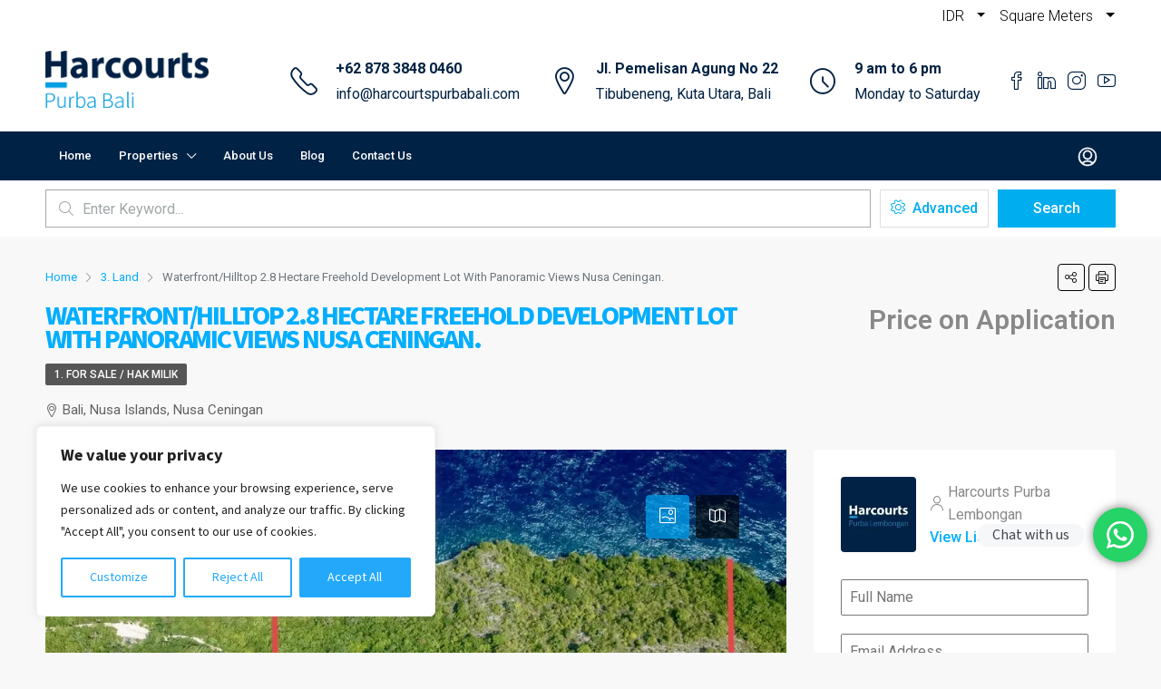

--- FILE ---
content_type: text/html; charset=UTF-8
request_url: https://harcourtspurbabali.com/property/waterfront-hilltop-2-8-hectare-freehold-development-lot-with-panoramic-views-nusa-ceningan/
body_size: 59176
content:
<!doctype html> 
<html dir="ltr" lang="en-US">
<head>
<meta name="MobileOptimized" content="width" />
<meta name="HandheldFriendly" content="true" />
<meta name="generator" content="Drupal 11 (https://www.drupal.org)" />

	<meta charset="UTF-8" />
	<meta name="viewport" content="width=device-width, initial-scale=1.0" />
	<meta name="seobility" content="7b52b2ccb75de88bd3c3b9ac5a18e4c2">
	<link rel="profile" href="https://gmpg.org/xfn/11" />
    <meta name="format-detection" content="telephone=no">
<meta name="google-site-verification" content="yUOEE7j9wuOv0CInyL0wL757YEKtOJAj_MBoSHI1qDw" />

<script>
  !function(f,b,e,v,n,t,s)
  {if(f.fbq)return;n=f.fbq=function(){n.callMethod?
  n.callMethod.apply(n,arguments):n.queue.push(arguments)};
  if(!f._fbq)f._fbq=n;n.push=n;n.loaded=!0;n.version='2.0';
  n.queue=[];t=b.createElement(e);t.async=!0;
  t.src=v;s=b.getElementsByTagName(e)[0];
  s.parentNode.insertBefore(t,s)}(window, document,'script',
  'https://connect.facebook.net/en_US/fbevents.js');
  fbq('init', '2013755028971343');
  fbq('track', 'PageView');
</script>
<noscript><img height="1" width="1" style="display:none"
  src="https://www.facebook.com/tr?id=2013755028971343&ev=PageView&noscript=1"
></noscript>


<script async src="https://www.googletagmanager.com/gtag/js?id=AW-762886382"></script>
<script>
  window.dataLayer = window.dataLayer || [];
  function gtag(){dataLayer.push(arguments);}
  gtag('js', new Date());

  gtag('config', 'AW-762886382');
</script>





<script>(function(w,d,s,l,i){w[l]=w[l]||[];w[l].push({'gtm.start':
new Date().getTime(),event:'gtm.js'});var f=d.getElementsByTagName(s)[0],
j=d.createElement(s),dl=l!='dataLayer'?'&l='+l:'';j.async=true;j.src=
'https://www.googletagmanager.com/gtm.js?id='+i+dl;f.parentNode.insertBefore(j,f);
})(window,document,'script','dataLayer','GTM-WPDLFC8');</script>
<link rel="stylesheet" href="https://cdnjs.cloudflare.com/ajax/libs/lightslider/1.1.6/css/lightslider.min.css" integrity="sha512-yJHCxhu8pTR7P2UgXFrHvLMniOAL5ET1f5Cj+/dzl+JIlGTh5Cz+IeklcXzMavKvXP8vXqKMQyZjscjf3ZDfGA==" crossorigin="anonymous" referrerpolicy="no-referrer" />

	<title>Waterfront/Hilltop 2.8 Hectare Freehold Development Lot With Panoramic Views Nusa Ceningan. | Harcourts Purba Bali</title>

		
		<meta name="description" content="New to the market is this huge and impressive 2.8 hectare (28,000m2) development lot on the booming little tropical island of Nusa Ceningan, the smallest of the Nusa Islands trilogy. Located on the eastern side of Ceningan, the land is nicely rectangular in shape running from the top of the hill all the way to" />
		<meta name="robots" content="max-image-preview:large" />
		<link rel="canonical" href="https://harcourtspurbabali.com/property/waterfront-hilltop-2-8-hectare-freehold-development-lot-with-panoramic-views-nusa-ceningan/" />
		
		<script type="application/ld+json" class="aioseo-schema">
			{"@context":"https:\/\/schema.org","@graph":[{"@type":"BreadcrumbList","@id":"https:\/\/harcourtspurbabali.com\/property\/waterfront-hilltop-2-8-hectare-freehold-development-lot-with-panoramic-views-nusa-ceningan\/#breadcrumblist","itemListElement":[{"@type":"ListItem","@id":"https:\/\/harcourtspurbabali.com\/#listItem","position":1,"name":"Home","item":"https:\/\/harcourtspurbabali.com\/","nextItem":"https:\/\/harcourtspurbabali.com\/property\/waterfront-hilltop-2-8-hectare-freehold-development-lot-with-panoramic-views-nusa-ceningan\/#listItem"},{"@type":"ListItem","@id":"https:\/\/harcourtspurbabali.com\/property\/waterfront-hilltop-2-8-hectare-freehold-development-lot-with-panoramic-views-nusa-ceningan\/#listItem","position":2,"name":"Waterfront\/Hilltop 2.8 Hectare Freehold Development Lot With Panoramic Views Nusa Ceningan.","previousItem":"https:\/\/harcourtspurbabali.com\/#listItem"}]},{"@type":"Organization","@id":"https:\/\/harcourtspurbabali.com\/#organization","name":"Harcourts Purba Bali","url":"https:\/\/harcourtspurbabali.com\/","logo":{"@type":"ImageObject","url":"https:\/\/harcourtspurbabali.com\/storage\/2022\/07\/hpb-logo.jpg","@id":"https:\/\/harcourtspurbabali.com\/property\/waterfront-hilltop-2-8-hectare-freehold-development-lot-with-panoramic-views-nusa-ceningan\/#organizationLogo"},"image":{"@id":"https:\/\/harcourtspurbabali.com\/#organizationLogo"},"sameAs":["https:\/\/www.facebook.com\/harcourtspurbabali.id","https:\/\/twitter.com\/HarcourtsPurba\/","https:\/\/www.instagram.com\/harcourtspurba_bali\/","https:\/\/www.tiktok.com\/@harcourtspurba\/","https:\/\/www.pinterest.com\/harcourtspurba\/","https:\/\/www.youtube.com\/@harcourtspurbabali","https:\/\/www.linkedin.com\/company\/harcourtspurba\/"]},{"@type":"Person","@id":"https:\/\/harcourtspurbabali.com\/blog\/author\/peter-david\/#author","url":"https:\/\/harcourtspurbabali.com\/blog\/author\/peter-david\/","name":"Peter David","image":{"@type":"ImageObject","@id":"https:\/\/harcourtspurbabali.com\/property\/waterfront-hilltop-2-8-hectare-freehold-development-lot-with-panoramic-views-nusa-ceningan\/#authorImage","url":"https:\/\/secure.gravatar.com\/avatar\/93113ee46fe3d4c39207e86fec0c5c7d?s=96&d=mm&r=g","width":96,"height":96,"caption":"Peter David"}},{"@type":"WebPage","@id":"https:\/\/harcourtspurbabali.com\/property\/waterfront-hilltop-2-8-hectare-freehold-development-lot-with-panoramic-views-nusa-ceningan\/#webpage","url":"https:\/\/harcourtspurbabali.com\/property\/waterfront-hilltop-2-8-hectare-freehold-development-lot-with-panoramic-views-nusa-ceningan\/","name":"Waterfront\/Hilltop 2.8 Hectare Freehold Development Lot With Panoramic Views Nusa Ceningan. | Harcourts Purba Bali","description":"New to the market is this huge and impressive 2.8 hectare (28,000m2) development lot on the booming little tropical island of Nusa Ceningan, the smallest of the Nusa Islands trilogy. Located on the eastern side of Ceningan, the land is nicely rectangular in shape running from the top of the hill all the way to","inLanguage":"en-US","isPartOf":{"@id":"https:\/\/harcourtspurbabali.com\/#website"},"breadcrumb":{"@id":"https:\/\/harcourtspurbabali.com\/property\/waterfront-hilltop-2-8-hectare-freehold-development-lot-with-panoramic-views-nusa-ceningan\/#breadcrumblist"},"author":{"@id":"https:\/\/harcourtspurbabali.com\/blog\/author\/peter-david\/#author"},"creator":{"@id":"https:\/\/harcourtspurbabali.com\/blog\/author\/peter-david\/#author"},"image":{"@type":"ImageObject","url":"https:\/\/harcourtspurbabali.com\/storage\/2024\/02\/08E391DC-1E11-44BE-8CF4-73252EA6D8D0.jpeg","@id":"https:\/\/harcourtspurbabali.com\/property\/waterfront-hilltop-2-8-hectare-freehold-development-lot-with-panoramic-views-nusa-ceningan\/#mainImage","width":2424,"height":1364,"caption":"08e391dc 1e11 44be 8cf4 73252ea6d8d0"},"primaryImageOfPage":{"@id":"https:\/\/harcourtspurbabali.com\/property\/waterfront-hilltop-2-8-hectare-freehold-development-lot-with-panoramic-views-nusa-ceningan\/#mainImage"},"datePublished":"2024-02-23T12:13:44+08:00","dateModified":"2025-08-11T14:26:20+08:00"},{"@type":"WebSite","@id":"https:\/\/harcourtspurbabali.com\/#website","url":"https:\/\/harcourtspurbabali.com\/","name":"Harcourts Purba Bali","description":"Bali Villa, Land and Property For Sale and Rent","inLanguage":"en-US","publisher":{"@id":"https:\/\/harcourtspurbabali.com\/#organization"}}]}
		</script>
		


<script type="text/javascript" id="google_gtagjs-js-consent-mode-data-layer">
/* <![CDATA[ */
window.dataLayer = window.dataLayer || [];function gtag(){dataLayer.push(arguments);}
gtag('consent', 'default', {"ad_personalization":"denied","ad_storage":"denied","ad_user_data":"denied","analytics_storage":"denied","functionality_storage":"denied","security_storage":"denied","personalization_storage":"denied","region":["AT","BE","BG","CH","CY","CZ","DE","DK","EE","ES","FI","FR","GB","GR","HR","HU","IE","IS","IT","LI","LT","LU","LV","MT","NL","NO","PL","PT","RO","SE","SI","SK"],"wait_for_update":500});
window._googlesitekitConsentCategoryMap = {"statistics":["analytics_storage"],"marketing":["ad_storage","ad_user_data","ad_personalization"],"functional":["functionality_storage","security_storage"],"preferences":["personalization_storage"]};
window._googlesitekitConsents = {"ad_personalization":"denied","ad_storage":"denied","ad_user_data":"denied","analytics_storage":"denied","functionality_storage":"denied","security_storage":"denied","personalization_storage":"denied","region":["AT","BE","BG","CH","CY","CZ","DE","DK","EE","ES","FI","FR","GB","GR","HR","HU","IE","IS","IT","LI","LT","LU","LV","MT","NL","NO","PL","PT","RO","SE","SI","SK"],"wait_for_update":500};
/* ]]> */
</script>

<link rel='dns-prefetch' href='//unpkg.com' />
<link rel='dns-prefetch' href='//www.googletagmanager.com' />
<link rel='dns-prefetch' href='//fonts.googleapis.com' />
<link rel='preconnect' href='https://fonts.gstatic.com' crossorigin />
<link rel="alternate" type="application/rss+xml" title="Harcourts Purba Bali &raquo; Feed" href="https://harcourtspurbabali.com/feed/" />
<link rel="alternate" type="application/rss+xml" title="Harcourts Purba Bali &raquo; Comments Feed" href="https://harcourtspurbabali.com/comments/feed/" />


<meta property="og:title" content="Waterfront/Hilltop 2.8 Hectare Freehold Development Lot With Panoramic Views Nusa Ceningan. - Harcourts Purba Bali" />
<meta property="og:description" content="New to the market is this huge and impressive 2.8 hectare (28,000m2) development lot on the booming little tropical island..." />
<meta property="og:type" content="article" />
<meta property="og:url" content="https://harcourtspurbabali.com/property/waterfront-hilltop-2-8-hectare-freehold-development-lot-with-panoramic-views-nusa-ceningan/" />
<meta property="og:site_name" content="Harcourts Purba Bali" />
<meta property="fb:app_id" content="1523577408926800" />
<meta property="og:image" content="https://harcourtspurbabali.com/storage/2024/02/08E391DC-1E11-44BE-8CF4-73252EA6D8D0-1024x576.jpeg" />
<meta name="twitter:card" content="summary_large_image" />
<meta name="twitter:title" content="Waterfront/Hilltop 2.8 Hectare Freehold Development Lot With Panoramic Views Nusa Ceningan." />
<meta name="twitter:description" content="New to the market is this huge and impressive 2.8 hectare (28,000m2) development lot on the booming little tropical island..." />
<meta name="twitter:image" content="https://harcourtspurbabali.com/storage/2024/02/08E391DC-1E11-44BE-8CF4-73252EA6D8D0-1024x576.jpeg" />
<meta name="keywords" content="3. Land, Nusa Islands" />


<meta property="og:title" content="Waterfront/Hilltop 2.8 Hectare Freehold Development Lot With Panoramic Views Nusa Ceningan."/><meta property="og:description" content="New to the market is this huge and impressive 2.8 hectare (28,000m2) development lot on the booming little tropical island of Nusa Ceningan, the smallest of the" /><meta property="og:type" content="article"/><meta property="og:url" content="https://harcourtspurbabali.com/property/waterfront-hilltop-2-8-hectare-freehold-development-lot-with-panoramic-views-nusa-ceningan/"/><meta property="og:site_name" content="Harcourts Purba Bali"/><meta property="og:image" content="https://harcourtspurbabali.com/storage/2024/02/08E391DC-1E11-44BE-8CF4-73252EA6D8D0.jpeg"/><script type="text/javascript">
/* <![CDATA[ */
window._wpemojiSettings = {"baseUrl":"https:\/\/s.w.org\/images\/core\/emoji\/14.0.0\/72x72\/","ext":".png","svgUrl":"https:\/\/s.w.org\/images\/core\/emoji\/14.0.0\/svg\/","svgExt":".svg","source":{"concatemoji":"https:\/\/harcourtspurbabali.com\/lib\/js\/wp-emoji-release.min.js"}};
/*! This file is auto-generated */
!function(i,n){var o,s,e;function c(e){try{var t={supportTests:e,timestamp:(new Date).valueOf()};sessionStorage.setItem(o,JSON.stringify(t))}catch(e){}}function p(e,t,n){e.clearRect(0,0,e.canvas.width,e.canvas.height),e.fillText(t,0,0);var t=new Uint32Array(e.getImageData(0,0,e.canvas.width,e.canvas.height).data),r=(e.clearRect(0,0,e.canvas.width,e.canvas.height),e.fillText(n,0,0),new Uint32Array(e.getImageData(0,0,e.canvas.width,e.canvas.height).data));return t.every(function(e,t){return e===r[t]})}function u(e,t,n){switch(t){case"flag":return n(e,"\ud83c\udff3\ufe0f\u200d\u26a7\ufe0f","\ud83c\udff3\ufe0f\u200b\u26a7\ufe0f")?!1:!n(e,"\ud83c\uddfa\ud83c\uddf3","\ud83c\uddfa\u200b\ud83c\uddf3")&&!n(e,"\ud83c\udff4\udb40\udc67\udb40\udc62\udb40\udc65\udb40\udc6e\udb40\udc67\udb40\udc7f","\ud83c\udff4\u200b\udb40\udc67\u200b\udb40\udc62\u200b\udb40\udc65\u200b\udb40\udc6e\u200b\udb40\udc67\u200b\udb40\udc7f");case"emoji":return!n(e,"\ud83e\udef1\ud83c\udffb\u200d\ud83e\udef2\ud83c\udfff","\ud83e\udef1\ud83c\udffb\u200b\ud83e\udef2\ud83c\udfff")}return!1}function f(e,t,n){var r="undefined"!=typeof WorkerGlobalScope&&self instanceof WorkerGlobalScope?new OffscreenCanvas(300,150):i.createElement("canvas"),a=r.getContext("2d",{willReadFrequently:!0}),o=(a.textBaseline="top",a.font="600 32px Arial",{});return e.forEach(function(e){o[e]=t(a,e,n)}),o}function t(e){var t=i.createElement("script");t.src=e,t.defer=!0,i.head.appendChild(t)}"undefined"!=typeof Promise&&(o="wpEmojiSettingsSupports",s=["flag","emoji"],n.supports={everything:!0,everythingExceptFlag:!0},e=new Promise(function(e){i.addEventListener("DOMContentLoaded",e,{once:!0})}),new Promise(function(t){var n=function(){try{var e=JSON.parse(sessionStorage.getItem(o));if("object"==typeof e&&"number"==typeof e.timestamp&&(new Date).valueOf()<e.timestamp+604800&&"object"==typeof e.supportTests)return e.supportTests}catch(e){}return null}();if(!n){if("undefined"!=typeof Worker&&"undefined"!=typeof OffscreenCanvas&&"undefined"!=typeof URL&&URL.createObjectURL&&"undefined"!=typeof Blob)try{var e="postMessage("+f.toString()+"("+[JSON.stringify(s),u.toString(),p.toString()].join(",")+"));",r=new Blob([e],{type:"text/javascript"}),a=new Worker(URL.createObjectURL(r),{name:"wpTestEmojiSupports"});return void(a.onmessage=function(e){c(n=e.data),a.terminate(),t(n)})}catch(e){}c(n=f(s,u,p))}t(n)}).then(function(e){for(var t in e)n.supports[t]=e[t],n.supports.everything=n.supports.everything&&n.supports[t],"flag"!==t&&(n.supports.everythingExceptFlag=n.supports.everythingExceptFlag&&n.supports[t]);n.supports.everythingExceptFlag=n.supports.everythingExceptFlag&&!n.supports.flag,n.DOMReady=!1,n.readyCallback=function(){n.DOMReady=!0}}).then(function(){return e}).then(function(){var e;n.supports.everything||(n.readyCallback(),(e=n.source||{}).concatemoji?t(e.concatemoji):e.wpemoji&&e.twemoji&&(t(e.twemoji),t(e.wpemoji)))}))}((window,document),window._wpemojiSettings);
/* ]]> */
</script>
<style id='cf-frontend-style-inline-css' type='text/css'>
@font-face {
	font-family: 'Source Sans Pro &#8211; Bold';
	font-style: normal;
	font-weight: 400;
	src: url('https://harcourtspurbabali.com/storage/2025/12/SourceSansPro-Bold.ttf') format('truetype');
}
@font-face {
	font-family: 'Source Sans Pro';
	font-style: normal;
	font-weight: 800;
	src: url('https://harcourtspurbabali.com/storage/2024/11/SourceSansPro-Black.otf') format('OpenType');
}
@font-face {
	font-family: 'Harcourts Script';
	font-style: normal;
	font-weight: 400;
	src: url('https://harcourtspurbabali.com/storage/2024/11/Harcourts-Script.ttf') format('truetype');
}
@font-face {
	font-family: 'Source Sans Pro';
	font-weight: 400;
	src: url('https://harcourtspurbabali.com/storage/2024/05/SourceSansPro-Regular.ttf') format('truetype');
}
@font-face {
	font-family: 'Source Sans Pro';
	font-weight: 400;
	src: url('https://harcourtspurbabali.com/storage/2024/05/SourceSansPro-Regular.ttf') format('truetype');
}
</style>
<link rel='stylesheet' id='ht_ctc_main_css-css' href='https://harcourtspurbabali.com/core/modules/e60929fd5d/new/inc/assets/css/main.css' type='text/css' media='all' />
<style id='wp-emoji-styles-inline-css' type='text/css'>

	img.wp-smiley, img.emoji {
		display: inline !important;
		border: none !important;
		box-shadow: none !important;
		height: 1em !important;
		width: 1em !important;
		margin: 0 0.07em !important;
		vertical-align: -0.1em !important;
		background: none !important;
		padding: 0 !important;
	}
</style>
<link rel='stylesheet' id='wp-block-library-css' href='https://harcourtspurbabali.com/lib/css/dist/block-library/style.min.css' type='text/css' media='all' />
<style id='classic-theme-styles-inline-css' type='text/css'>
/*! This file is auto-generated */
.wp-block-button__link{color:#fff;background-color:#32373c;border-radius:9999px;box-shadow:none;text-decoration:none;padding:calc(.667em + 2px) calc(1.333em + 2px);font-size:1.125em}.wp-block-file__button{background:#32373c;color:#fff;text-decoration:none}
</style>
<style id='global-styles-inline-css' type='text/css'>
body{--wp--preset--color--black: #000000;--wp--preset--color--cyan-bluish-gray: #abb8c3;--wp--preset--color--white: #ffffff;--wp--preset--color--pale-pink: #f78da7;--wp--preset--color--vivid-red: #cf2e2e;--wp--preset--color--luminous-vivid-orange: #ff6900;--wp--preset--color--luminous-vivid-amber: #fcb900;--wp--preset--color--light-green-cyan: #7bdcb5;--wp--preset--color--vivid-green-cyan: #00d084;--wp--preset--color--pale-cyan-blue: #8ed1fc;--wp--preset--color--vivid-cyan-blue: #0693e3;--wp--preset--color--vivid-purple: #9b51e0;--wp--preset--gradient--vivid-cyan-blue-to-vivid-purple: linear-gradient(135deg,rgba(6,147,227,1) 0%,rgb(155,81,224) 100%);--wp--preset--gradient--light-green-cyan-to-vivid-green-cyan: linear-gradient(135deg,rgb(122,220,180) 0%,rgb(0,208,130) 100%);--wp--preset--gradient--luminous-vivid-amber-to-luminous-vivid-orange: linear-gradient(135deg,rgba(252,185,0,1) 0%,rgba(255,105,0,1) 100%);--wp--preset--gradient--luminous-vivid-orange-to-vivid-red: linear-gradient(135deg,rgba(255,105,0,1) 0%,rgb(207,46,46) 100%);--wp--preset--gradient--very-light-gray-to-cyan-bluish-gray: linear-gradient(135deg,rgb(238,238,238) 0%,rgb(169,184,195) 100%);--wp--preset--gradient--cool-to-warm-spectrum: linear-gradient(135deg,rgb(74,234,220) 0%,rgb(151,120,209) 20%,rgb(207,42,186) 40%,rgb(238,44,130) 60%,rgb(251,105,98) 80%,rgb(254,248,76) 100%);--wp--preset--gradient--blush-light-purple: linear-gradient(135deg,rgb(255,206,236) 0%,rgb(152,150,240) 100%);--wp--preset--gradient--blush-bordeaux: linear-gradient(135deg,rgb(254,205,165) 0%,rgb(254,45,45) 50%,rgb(107,0,62) 100%);--wp--preset--gradient--luminous-dusk: linear-gradient(135deg,rgb(255,203,112) 0%,rgb(199,81,192) 50%,rgb(65,88,208) 100%);--wp--preset--gradient--pale-ocean: linear-gradient(135deg,rgb(255,245,203) 0%,rgb(182,227,212) 50%,rgb(51,167,181) 100%);--wp--preset--gradient--electric-grass: linear-gradient(135deg,rgb(202,248,128) 0%,rgb(113,206,126) 100%);--wp--preset--gradient--midnight: linear-gradient(135deg,rgb(2,3,129) 0%,rgb(40,116,252) 100%);--wp--preset--font-size--small: 13px;--wp--preset--font-size--medium: 20px;--wp--preset--font-size--large: 36px;--wp--preset--font-size--x-large: 42px;--wp--preset--spacing--20: 0.44rem;--wp--preset--spacing--30: 0.67rem;--wp--preset--spacing--40: 1rem;--wp--preset--spacing--50: 1.5rem;--wp--preset--spacing--60: 2.25rem;--wp--preset--spacing--70: 3.38rem;--wp--preset--spacing--80: 5.06rem;--wp--preset--shadow--natural: 6px 6px 9px rgba(0, 0, 0, 0.2);--wp--preset--shadow--deep: 12px 12px 50px rgba(0, 0, 0, 0.4);--wp--preset--shadow--sharp: 6px 6px 0px rgba(0, 0, 0, 0.2);--wp--preset--shadow--outlined: 6px 6px 0px -3px rgba(255, 255, 255, 1), 6px 6px rgba(0, 0, 0, 1);--wp--preset--shadow--crisp: 6px 6px 0px rgba(0, 0, 0, 1);}:where(.is-layout-flex){gap: 0.5em;}:where(.is-layout-grid){gap: 0.5em;}body .is-layout-flow > .alignleft{float: left;margin-inline-start: 0;margin-inline-end: 2em;}body .is-layout-flow > .alignright{float: right;margin-inline-start: 2em;margin-inline-end: 0;}body .is-layout-flow > .aligncenter{margin-left: auto !important;margin-right: auto !important;}body .is-layout-constrained > .alignleft{float: left;margin-inline-start: 0;margin-inline-end: 2em;}body .is-layout-constrained > .alignright{float: right;margin-inline-start: 2em;margin-inline-end: 0;}body .is-layout-constrained > .aligncenter{margin-left: auto !important;margin-right: auto !important;}body .is-layout-constrained > :where(:not(.alignleft):not(.alignright):not(.alignfull)){max-width: var(--wp--style--global--content-size);margin-left: auto !important;margin-right: auto !important;}body .is-layout-constrained > .alignwide{max-width: var(--wp--style--global--wide-size);}body .is-layout-flex{display: flex;}body .is-layout-flex{flex-wrap: wrap;align-items: center;}body .is-layout-flex > *{margin: 0;}body .is-layout-grid{display: grid;}body .is-layout-grid > *{margin: 0;}:where(.wp-block-columns.is-layout-flex){gap: 2em;}:where(.wp-block-columns.is-layout-grid){gap: 2em;}:where(.wp-block-post-template.is-layout-flex){gap: 1.25em;}:where(.wp-block-post-template.is-layout-grid){gap: 1.25em;}.has-black-color{color: var(--wp--preset--color--black) !important;}.has-cyan-bluish-gray-color{color: var(--wp--preset--color--cyan-bluish-gray) !important;}.has-white-color{color: var(--wp--preset--color--white) !important;}.has-pale-pink-color{color: var(--wp--preset--color--pale-pink) !important;}.has-vivid-red-color{color: var(--wp--preset--color--vivid-red) !important;}.has-luminous-vivid-orange-color{color: var(--wp--preset--color--luminous-vivid-orange) !important;}.has-luminous-vivid-amber-color{color: var(--wp--preset--color--luminous-vivid-amber) !important;}.has-light-green-cyan-color{color: var(--wp--preset--color--light-green-cyan) !important;}.has-vivid-green-cyan-color{color: var(--wp--preset--color--vivid-green-cyan) !important;}.has-pale-cyan-blue-color{color: var(--wp--preset--color--pale-cyan-blue) !important;}.has-vivid-cyan-blue-color{color: var(--wp--preset--color--vivid-cyan-blue) !important;}.has-vivid-purple-color{color: var(--wp--preset--color--vivid-purple) !important;}.has-black-background-color{background-color: var(--wp--preset--color--black) !important;}.has-cyan-bluish-gray-background-color{background-color: var(--wp--preset--color--cyan-bluish-gray) !important;}.has-white-background-color{background-color: var(--wp--preset--color--white) !important;}.has-pale-pink-background-color{background-color: var(--wp--preset--color--pale-pink) !important;}.has-vivid-red-background-color{background-color: var(--wp--preset--color--vivid-red) !important;}.has-luminous-vivid-orange-background-color{background-color: var(--wp--preset--color--luminous-vivid-orange) !important;}.has-luminous-vivid-amber-background-color{background-color: var(--wp--preset--color--luminous-vivid-amber) !important;}.has-light-green-cyan-background-color{background-color: var(--wp--preset--color--light-green-cyan) !important;}.has-vivid-green-cyan-background-color{background-color: var(--wp--preset--color--vivid-green-cyan) !important;}.has-pale-cyan-blue-background-color{background-color: var(--wp--preset--color--pale-cyan-blue) !important;}.has-vivid-cyan-blue-background-color{background-color: var(--wp--preset--color--vivid-cyan-blue) !important;}.has-vivid-purple-background-color{background-color: var(--wp--preset--color--vivid-purple) !important;}.has-black-border-color{border-color: var(--wp--preset--color--black) !important;}.has-cyan-bluish-gray-border-color{border-color: var(--wp--preset--color--cyan-bluish-gray) !important;}.has-white-border-color{border-color: var(--wp--preset--color--white) !important;}.has-pale-pink-border-color{border-color: var(--wp--preset--color--pale-pink) !important;}.has-vivid-red-border-color{border-color: var(--wp--preset--color--vivid-red) !important;}.has-luminous-vivid-orange-border-color{border-color: var(--wp--preset--color--luminous-vivid-orange) !important;}.has-luminous-vivid-amber-border-color{border-color: var(--wp--preset--color--luminous-vivid-amber) !important;}.has-light-green-cyan-border-color{border-color: var(--wp--preset--color--light-green-cyan) !important;}.has-vivid-green-cyan-border-color{border-color: var(--wp--preset--color--vivid-green-cyan) !important;}.has-pale-cyan-blue-border-color{border-color: var(--wp--preset--color--pale-cyan-blue) !important;}.has-vivid-cyan-blue-border-color{border-color: var(--wp--preset--color--vivid-cyan-blue) !important;}.has-vivid-purple-border-color{border-color: var(--wp--preset--color--vivid-purple) !important;}.has-vivid-cyan-blue-to-vivid-purple-gradient-background{background: var(--wp--preset--gradient--vivid-cyan-blue-to-vivid-purple) !important;}.has-light-green-cyan-to-vivid-green-cyan-gradient-background{background: var(--wp--preset--gradient--light-green-cyan-to-vivid-green-cyan) !important;}.has-luminous-vivid-amber-to-luminous-vivid-orange-gradient-background{background: var(--wp--preset--gradient--luminous-vivid-amber-to-luminous-vivid-orange) !important;}.has-luminous-vivid-orange-to-vivid-red-gradient-background{background: var(--wp--preset--gradient--luminous-vivid-orange-to-vivid-red) !important;}.has-very-light-gray-to-cyan-bluish-gray-gradient-background{background: var(--wp--preset--gradient--very-light-gray-to-cyan-bluish-gray) !important;}.has-cool-to-warm-spectrum-gradient-background{background: var(--wp--preset--gradient--cool-to-warm-spectrum) !important;}.has-blush-light-purple-gradient-background{background: var(--wp--preset--gradient--blush-light-purple) !important;}.has-blush-bordeaux-gradient-background{background: var(--wp--preset--gradient--blush-bordeaux) !important;}.has-luminous-dusk-gradient-background{background: var(--wp--preset--gradient--luminous-dusk) !important;}.has-pale-ocean-gradient-background{background: var(--wp--preset--gradient--pale-ocean) !important;}.has-electric-grass-gradient-background{background: var(--wp--preset--gradient--electric-grass) !important;}.has-midnight-gradient-background{background: var(--wp--preset--gradient--midnight) !important;}.has-small-font-size{font-size: var(--wp--preset--font-size--small) !important;}.has-medium-font-size{font-size: var(--wp--preset--font-size--medium) !important;}.has-large-font-size{font-size: var(--wp--preset--font-size--large) !important;}.has-x-large-font-size{font-size: var(--wp--preset--font-size--x-large) !important;}
.wp-block-navigation a:where(:not(.wp-element-button)){color: inherit;}
:where(.wp-block-post-template.is-layout-flex){gap: 1.25em;}:where(.wp-block-post-template.is-layout-grid){gap: 1.25em;}
:where(.wp-block-columns.is-layout-flex){gap: 2em;}:where(.wp-block-columns.is-layout-grid){gap: 2em;}
.wp-block-pullquote{font-size: 1.5em;line-height: 1.6;}
</style>
<link rel='stylesheet' id='sm-style-css' href='https://harcourtspurbabali.com/core/modules/f42cbbdf82/wpsm-style.css' type='text/css' media='all' />
<link rel='stylesheet' id='bootstrap-css' href='https://harcourtspurbabali.com/core/views/35847f1da5/css/bootstrap.min.css' type='text/css' media='all' />
<link rel='stylesheet' id='bootstrap-select-css' href='https://harcourtspurbabali.com/core/views/35847f1da5/css/bootstrap-select.min.css' type='text/css' media='all' />
<link rel='stylesheet' id='font-awesome-5-all-css' href='https://harcourtspurbabali.com/core/views/35847f1da5/css/font-awesome/css/all.min.css' type='text/css' media='all' />
<link rel='stylesheet' id='houzez-icons-css' href='https://harcourtspurbabali.com/core/views/35847f1da5/css/icons.css' type='text/css' media='all' />
<link rel='stylesheet' id='lightslider-css' href='https://harcourtspurbabali.com/core/views/35847f1da5/css/lightslider.css' type='text/css' media='all' />
<link rel='stylesheet' id='slick-min-css' href='https://harcourtspurbabali.com/core/views/35847f1da5/css/slick-min.css' type='text/css' media='all' />
<link rel='stylesheet' id='slick-theme-min-css' href='https://harcourtspurbabali.com/core/views/35847f1da5/css/slick-theme-min.css' type='text/css' media='all' />
<link rel='stylesheet' id='jquery-ui-css' href='https://harcourtspurbabali.com/core/views/35847f1da5/css/jquery-ui.min.css' type='text/css' media='all' />
<link rel='stylesheet' id='bootstrap-datepicker-css' href='https://harcourtspurbabali.com/core/views/35847f1da5/css/bootstrap-datepicker.min.css' type='text/css' media='all' />
<link rel='stylesheet' id='houzez-main-css' href='https://harcourtspurbabali.com/core/views/35847f1da5/css/main.css' type='text/css' media='all' />
<link rel='stylesheet' id='houzez-styling-options-css' href='https://harcourtspurbabali.com/core/views/35847f1da5/css/styling-options.css' type='text/css' media='all' />
<link rel='stylesheet' id='houzez-style-css' href='https://harcourtspurbabali.com/core/views/e42f7cb435/design.css' type='text/css' media='all' />
<style id='houzez-style-inline-css' type='text/css'>

        @media (min-width: 1200px) {
          .container {
              max-width: 1210px;
          }
        }
                    .label-color-463 {
                        background-color: #00adef;
                    }
                    
                    .label-color-51 {
                        background-color: #dd3333;
                    }
                    
                    .status-color-717 {
                        background-color: #dd3333;
                    }
                    
        body {
            font-family: Roboto;
            font-size: 16px;
            font-weight: 400;
            line-height: 28px;
            text-transform: none;
        }
        .main-nav,
        .dropdown-menu,
        .login-register,
        .btn.btn-create-listing,
        .logged-in-nav,
        .btn-phone-number {
          font-family: Roboto;
          font-size: 13px;
          font-weight: 500;
          text-align: left;
          text-transform: none;
        }

        .btn,
        .form-control,
        .bootstrap-select .text,
        .sort-by-title,
        .woocommerce ul.products li.product .button {
          font-family: Roboto;
          font-size: 16px; 
        }
        
        h1, h2, h3, h4, h5, h6, .item-title {
          font-family: Roboto Condensed;
          font-weight: 700;
          text-transform: none;
        }

        .post-content-wrap h1, .post-content-wrap h2, .post-content-wrap h3, .post-content-wrap h4, .post-content-wrap h5, .post-content-wrap h6 {
          font-weight: 700;
          text-transform: none;
          text-align: inherit; 
        }

        .top-bar-wrap {
            font-family: Roboto;
            font-size: 15px;
            font-weight: 300;
            line-height: 25px;
            text-align: left;
            text-transform: none;   
        }
        .footer-wrap {
            font-family: Roboto;
            font-size: 14px;
            font-weight: 300;
            line-height: 25px;
            text-align: left;
            text-transform: none;
        }
        
        .header-v1 .header-inner-wrap,
        .header-v1 .navbar-logged-in-wrap {
            line-height: 60px;
            height: 60px; 
        }
        .header-v2 .header-top .navbar {
          height: 110px; 
        }

        .header-v2 .header-bottom .header-inner-wrap,
        .header-v2 .header-bottom .navbar-logged-in-wrap {
          line-height: 54px;
          height: 54px; 
        }

        .header-v3 .header-top .header-inner-wrap,
        .header-v3 .header-top .header-contact-wrap {
          height: 80px;
          line-height: 80px; 
        }
        .header-v3 .header-bottom .header-inner-wrap,
        .header-v3 .header-bottom .navbar-logged-in-wrap {
          line-height: 54px;
          height: 54px; 
        }
        .header-v4 .header-inner-wrap,
        .header-v4 .navbar-logged-in-wrap {
          line-height: 100px;
          height: 100px; 
        }
        .header-v5 .header-top .header-inner-wrap,
        .header-v5 .header-top .navbar-logged-in-wrap {
          line-height: 110px;
          height: 110px; 
        }
        .header-v5 .header-bottom .header-inner-wrap {
          line-height: 54px;
          height: 54px; 
        }
        .header-v6 .header-inner-wrap,
        .header-v6 .navbar-logged-in-wrap {
          height: 60px;
          line-height: 60px; 
        }
        @media (min-width: 1200px) {
            .header-v5 .header-top .container {
                max-width: 1170px;
            }
        }
    
      body,
      .main-wrap,
      .fw-property-documents-wrap h3 span, 
      .fw-property-details-wrap h3 span {
        background-color: #f8f8f8; 
      }
      .houzez-main-wrap-v2, .main-wrap.agent-detail-page-v2 {
        background-color: #ffffff;
      }

       body,
      .form-control,
      .bootstrap-select .text,
      .item-title a,
      .listing-tabs .nav-tabs .nav-link,
      .item-wrap-v2 .item-amenities li span,
      .item-wrap-v2 .item-amenities li:before,
      .item-parallax-wrap .item-price-wrap,
      .list-view .item-body .item-price-wrap,
      .property-slider-item .item-price-wrap,
      .page-title-wrap .item-price-wrap,
      .agent-information .agent-phone span a,
      .property-overview-wrap ul li strong,
      .mobile-property-title .item-price-wrap .item-price,
      .fw-property-features-left li a,
      .lightbox-content-wrap .item-price-wrap,
      .blog-post-item-v1 .blog-post-title h3 a,
      .blog-post-content-widget h4 a,
      .property-item-widget .right-property-item-widget-wrap .item-price-wrap,
      .login-register-form .modal-header .login-register-tabs .nav-link.active,
      .agent-list-wrap .agent-list-content h2 a,
      .agent-list-wrap .agent-list-contact li a,
      .agent-contacts-wrap li a,
      .menu-edit-property li a,
      .statistic-referrals-list li a,
      .chart-nav .nav-pills .nav-link,
      .dashboard-table-properties td .property-payment-status,
      .dashboard-mobile-edit-menu-wrap .bootstrap-select > .dropdown-toggle.bs-placeholder,
      .payment-method-block .radio-tab .control-text,
      .post-title-wrap h2 a,
      .lead-nav-tab.nav-pills .nav-link,
      .deals-nav-tab.nav-pills .nav-link,
      .btn-light-grey-outlined:hover,
      button:not(.bs-placeholder) .filter-option-inner-inner,
      .fw-property-floor-plans-wrap .floor-plans-tabs a,
      .products > .product > .item-body > a,
      .woocommerce ul.products li.product .price,
      .woocommerce div.product p.price, 
      .woocommerce div.product span.price,
      .woocommerce #reviews #comments ol.commentlist li .meta,
      .woocommerce-MyAccount-navigation ul li a,
      .activitiy-item-close-button a,
      .property-section-wrap li a {
       color: #898989; 
     }


    
      a,
      a:hover,
      a:active,
      a:focus,
      .primary-text,
      .btn-clear,
      .btn-apply,
      .btn-primary-outlined,
      .btn-primary-outlined:before,
      .item-title a:hover,
      .sort-by .bootstrap-select .bs-placeholder,
      .sort-by .bootstrap-select > .btn,
      .sort-by .bootstrap-select > .btn:active,
      .page-link,
      .page-link:hover,
      .accordion-title:before,
      .blog-post-content-widget h4 a:hover,
      .agent-list-wrap .agent-list-content h2 a:hover,
      .agent-list-wrap .agent-list-contact li a:hover,
      .agent-contacts-wrap li a:hover,
      .agent-nav-wrap .nav-pills .nav-link,
      .dashboard-side-menu-wrap .side-menu-dropdown a.active,
      .menu-edit-property li a.active,
      .menu-edit-property li a:hover,
      .dashboard-statistic-block h3 .fa,
      .statistic-referrals-list li a:hover,
      .chart-nav .nav-pills .nav-link.active,
      .board-message-icon-wrap.active,
      .post-title-wrap h2 a:hover,
      .listing-switch-view .switch-btn.active,
      .item-wrap-v6 .item-price-wrap,
      .listing-v6 .list-view .item-body .item-price-wrap,
      .woocommerce nav.woocommerce-pagination ul li a, 
      .woocommerce nav.woocommerce-pagination ul li span,
      .woocommerce-MyAccount-navigation ul li a:hover,
      .property-schedule-tour-form-wrap .control input:checked ~ .control__indicator,
      .property-schedule-tour-form-wrap .control:hover,
      .property-walkscore-wrap-v2 .score-details .houzez-icon,
      .login-register .btn-icon-login-register + .dropdown-menu a,
      .activitiy-item-close-button a:hover,
      .property-section-wrap li a:hover,
      .agent-detail-page-v2 .agent-nav-wrap .nav-link.active {
        color: #00aeff; 
      }
      
      .agent-list-position a {
        color: #00aeff; 
      }

      .control input:checked ~ .control__indicator,
      .top-banner-wrap .nav-pills .nav-link,
      .btn-primary-outlined:hover,
      .page-item.active .page-link,
      .slick-prev:hover,
      .slick-prev:focus,
      .slick-next:hover,
      .slick-next:focus,
      .mobile-property-tools .nav-pills .nav-link.active,
      .login-register-form .modal-header,
      .agent-nav-wrap .nav-pills .nav-link.active,
      .board-message-icon-wrap .notification-circle,
      .primary-label,
      .fc-event, .fc-event-dot,
      .compare-table .table-hover > tbody > tr:hover,
      .post-tag,
      .datepicker table tr td.active.active,
      .datepicker table tr td.active.disabled,
      .datepicker table tr td.active.disabled.active,
      .datepicker table tr td.active.disabled.disabled,
      .datepicker table tr td.active.disabled:active,
      .datepicker table tr td.active.disabled:hover,
      .datepicker table tr td.active.disabled:hover.active,
      .datepicker table tr td.active.disabled:hover.disabled,
      .datepicker table tr td.active.disabled:hover:active,
      .datepicker table tr td.active.disabled:hover:hover,
      .datepicker table tr td.active.disabled:hover[disabled],
      .datepicker table tr td.active.disabled[disabled],
      .datepicker table tr td.active:active,
      .datepicker table tr td.active:hover,
      .datepicker table tr td.active:hover.active,
      .datepicker table tr td.active:hover.disabled,
      .datepicker table tr td.active:hover:active,
      .datepicker table tr td.active:hover:hover,
      .datepicker table tr td.active:hover[disabled],
      .datepicker table tr td.active[disabled],
      .ui-slider-horizontal .ui-slider-range,
      .btn-bubble {
        background-color: #00aeff; 
      }

      .control input:checked ~ .control__indicator,
      .btn-primary-outlined,
      .page-item.active .page-link,
      .mobile-property-tools .nav-pills .nav-link.active,
      .agent-nav-wrap .nav-pills .nav-link,
      .agent-nav-wrap .nav-pills .nav-link.active,
      .chart-nav .nav-pills .nav-link.active,
      .dashaboard-snake-nav .step-block.active,
      .fc-event,
      .fc-event-dot,
      .property-schedule-tour-form-wrap .control input:checked ~ .control__indicator,
      .agent-detail-page-v2 .agent-nav-wrap .nav-link.active {
        border-color: #00aeff; 
      }

      .slick-arrow:hover {
        background-color: rgba(0, 174, 255, 0.65); 
      }

      .slick-arrow {
        background-color: #00aeff; 
      }

      .property-banner .nav-pills .nav-link.active {
        background-color: rgba(0, 174, 255, 0.65) !important; 
      }

      .property-navigation-wrap a.active {
        color: #00aeff;
        -webkit-box-shadow: inset 0 -3px #00aeff;
        box-shadow: inset 0 -3px #00aeff; 
      }

      .btn-primary,
      .fc-button-primary,
      .woocommerce nav.woocommerce-pagination ul li a:focus, 
      .woocommerce nav.woocommerce-pagination ul li a:hover, 
      .woocommerce nav.woocommerce-pagination ul li span.current {
        color: #fff;
        background-color: #00aeff;
        border-color: #00aeff; 
      }
      .btn-primary:focus, .btn-primary:focus:active,
      .fc-button-primary:focus,
      .fc-button-primary:focus:active {
        color: #fff;
        background-color: #00aeff;
        border-color: #00aeff; 
      }
      .btn-primary:hover,
      .fc-button-primary:hover {
        color: #fff;
        background-color: #33beff;
        border-color: #33beff; 
      }
      .btn-primary:active, 
      .btn-primary:not(:disabled):not(:disabled):active,
      .fc-button-primary:active,
      .fc-button-primary:not(:disabled):not(:disabled):active {
        color: #fff;
        background-color: #33beff;
        border-color: #33beff; 
      }

      .btn-secondary,
      .woocommerce span.onsale,
      .woocommerce ul.products li.product .button,
      .woocommerce #respond input#submit.alt, 
      .woocommerce a.button.alt, 
      .woocommerce button.button.alt, 
      .woocommerce input.button.alt,
      .woocommerce #review_form #respond .form-submit input,
      .woocommerce #respond input#submit, 
      .woocommerce a.button, 
      .woocommerce button.button, 
      .woocommerce input.button {
        color: #fff;
        background-color: #00aeff;
        border-color: #00aeff; 
      }
      .woocommerce ul.products li.product .button:focus,
      .woocommerce ul.products li.product .button:active,
      .woocommerce #respond input#submit.alt:focus, 
      .woocommerce a.button.alt:focus, 
      .woocommerce button.button.alt:focus, 
      .woocommerce input.button.alt:focus,
      .woocommerce #respond input#submit.alt:active, 
      .woocommerce a.button.alt:active, 
      .woocommerce button.button.alt:active, 
      .woocommerce input.button.alt:active,
      .woocommerce #review_form #respond .form-submit input:focus,
      .woocommerce #review_form #respond .form-submit input:active,
      .woocommerce #respond input#submit:active, 
      .woocommerce a.button:active, 
      .woocommerce button.button:active, 
      .woocommerce input.button:active,
      .woocommerce #respond input#submit:focus, 
      .woocommerce a.button:focus, 
      .woocommerce button.button:focus, 
      .woocommerce input.button:focus {
        color: #fff;
        background-color: #00aeff;
        border-color: #00aeff; 
      }
      .btn-secondary:hover,
      .woocommerce ul.products li.product .button:hover,
      .woocommerce #respond input#submit.alt:hover, 
      .woocommerce a.button.alt:hover, 
      .woocommerce button.button.alt:hover, 
      .woocommerce input.button.alt:hover,
      .woocommerce #review_form #respond .form-submit input:hover,
      .woocommerce #respond input#submit:hover, 
      .woocommerce a.button:hover, 
      .woocommerce button.button:hover, 
      .woocommerce input.button:hover {
        color: #fff;
        background-color: #00aeff;
        border-color: #00aeff; 
      }
      .btn-secondary:active, 
      .btn-secondary:not(:disabled):not(:disabled):active {
        color: #fff;
        background-color: #00aeff;
        border-color: #00aeff; 
      }

      .btn-primary-outlined {
        color: #00aeff;
        background-color: transparent;
        border-color: #00aeff; 
      }
      .btn-primary-outlined:focus, .btn-primary-outlined:focus:active {
        color: #00aeff;
        background-color: transparent;
        border-color: #00aeff; 
      }
      .btn-primary-outlined:hover {
        color: #fff;
        background-color: #33beff;
        border-color: #33beff; 
      }
      .btn-primary-outlined:active, .btn-primary-outlined:not(:disabled):not(:disabled):active {
        color: #00aeff;
        background-color: rgba(26, 26, 26, 0);
        border-color: #33beff; 
      }

      .btn-secondary-outlined {
        color: #00aeff;
        background-color: transparent;
        border-color: #00aeff; 
      }
      .btn-secondary-outlined:focus, .btn-secondary-outlined:focus:active {
        color: #00aeff;
        background-color: transparent;
        border-color: #00aeff; 
      }
      .btn-secondary-outlined:hover {
        color: #fff;
        background-color: #00aeff;
        border-color: #00aeff; 
      }
      .btn-secondary-outlined:active, .btn-secondary-outlined:not(:disabled):not(:disabled):active {
        color: #00aeff;
        background-color: rgba(26, 26, 26, 0);
        border-color: #00aeff; 
      }

      .btn-call {
        color: #00aeff;
        background-color: transparent;
        border-color: #00aeff; 
      }
      .btn-call:focus, .btn-call:focus:active {
        color: #00aeff;
        background-color: transparent;
        border-color: #00aeff; 
      }
      .btn-call:hover {
        color: #00aeff;
        background-color: rgba(26, 26, 26, 0);
        border-color: #00aeff; 
      }
      .btn-call:active, .btn-call:not(:disabled):not(:disabled):active {
        color: #00aeff;
        background-color: rgba(26, 26, 26, 0);
        border-color: #00aeff; 
      }
      .icon-delete .btn-loader:after{
          border-color: #00aeff transparent #00aeff transparent
      }
    
      .header-v1 {
        background-color: #004274;
        border-bottom: 1px solid #004274; 
      }

      .header-v1 a.nav-link {
        color: #FFFFFF; 
      }

      .header-v1 a.nav-link:hover,
      .header-v1 a.nav-link:active {
        color: #00aeff;
        background-color: rgba(0, 174, 255, 0.1); 
      }
      .header-desktop .main-nav .nav-link {
          letter-spacing: 0.0px;
      }
    
      .header-v2 .header-top,
      .header-v5 .header-top,
      .header-v2 .header-contact-wrap {
        background-color: #ffffff; 
      }

      .header-v2 .header-bottom, 
      .header-v5 .header-bottom {
        background-color: #002244;
      }

      .header-v2 .header-contact-wrap .header-contact-right, .header-v2 .header-contact-wrap .header-contact-right a, .header-contact-right a:hover, header-contact-right a:active {
        color: #002244; 
      }

      .header-v2 .header-contact-left {
        color: #002244; 
      }

      .header-v2 .header-bottom,
      .header-v2 .navbar-nav > li,
      .header-v2 .navbar-nav > li:first-of-type,
      .header-v5 .header-bottom,
      .header-v5 .navbar-nav > li,
      .header-v5 .navbar-nav > li:first-of-type {
        border-color: rgba(0, 174, 255, 0.2);
      }

      .header-v2 a.nav-link,
      .header-v5 a.nav-link {
        color: #ffffff; 
      }

      .header-v2 a.nav-link:hover,
      .header-v2 a.nav-link:active,
      .header-v5 a.nav-link:hover,
      .header-v5 a.nav-link:active {
        color: #00adef;
        background-color: rgba(0, 174, 255, 0.1); 
      }

      .header-v2 .header-contact-right a:hover, 
      .header-v2 .header-contact-right a:active,
      .header-v3 .header-contact-right a:hover, 
      .header-v3 .header-contact-right a:active {
        background-color: transparent;
      }

      .header-v2 .header-social-icons a,
      .header-v5 .header-social-icons a {
        color: #002244; 
      }
    
      .header-v3 .header-top {
        background-color: #004274; 
      }

      .header-v3 .header-bottom {
        background-color: #004274; 
      }

      .header-v3 .header-contact,
      .header-v3-mobile {
        background-color: #00aeff;
        color: #ffffff; 
      }

      .header-v3 .header-bottom,
      .header-v3 .login-register,
      .header-v3 .navbar-nav > li,
      .header-v3 .navbar-nav > li:first-of-type {
        border-color: rgba(0, 174, 239, 0.2); 
      }

      .header-v3 a.nav-link, 
      .header-v3 .header-contact-right a:hover, .header-v3 .header-contact-right a:active {
        color: #FFFFFF; 
      }

      .header-v3 a.nav-link:hover,
      .header-v3 a.nav-link:active {
        color: #00aeff;
        background-color: rgba(0, 174, 255, 0.1); 
      }

      .header-v3 .header-social-icons a {
        color: #004274; 
      }
    
      .header-v4 {
        background-color: #ffffff; 
      }

      .header-v4 a.nav-link {
        color: #004274; 
      }

      .header-v4 a.nav-link:hover,
      .header-v4 a.nav-link:active {
        color: #00aeef;
        background-color: rgba(0, 174, 255, 0.1); 
      }
    
      .header-v6 .header-top {
        background-color: #004274; 
      }

      .header-v6 a.nav-link {
        color: #FFFFFF; 
      }

      .header-v6 a.nav-link:hover,
      .header-v6 a.nav-link:active {
        color: #00aeff;
        background-color: rgba(0, 174, 255, 0.1); 
      }

      .header-v6 .header-social-icons a {
        color: #FFFFFF; 
      }
    
      .header-mobile {
        background-color: #004274; 
      }
      .header-mobile .toggle-button-left,
      .header-mobile .toggle-button-right {
        color: #FFFFFF; 
      }

      .nav-mobile .logged-in-nav a,
      .nav-mobile .main-nav,
      .nav-mobile .navi-login-register {
        background-color: #ffffff; 
      }

      .nav-mobile .logged-in-nav a,
      .nav-mobile .main-nav .nav-item .nav-item a,
      .nav-mobile .main-nav .nav-item a,
      .navi-login-register .main-nav .nav-item a {
        color: #004274;
        border-bottom: 1px solid #dce0e0;
        background-color: #ffffff;
      }

      .nav-mobile .btn-create-listing,
      .navi-login-register .btn-create-listing {
        color: #fff;
        border: 1px solid #00aeff;
        background-color: #00aeff; 
      }

      .nav-mobile .btn-create-listing:hover, .nav-mobile .btn-create-listing:active,
      .navi-login-register .btn-create-listing:hover,
      .navi-login-register .btn-create-listing:active {
        color: #fff;
        border: 1px solid #00aeff;
        background-color: rgba(0, 174, 255, 0.65); 
      }
    
      .header-transparent-wrap .header-v4 {
        background-color: transparent;
        border-bottom: 1px solid rgba(255, 255, 255, 0.3); 
      }

      .header-transparent-wrap .header-v4 a {
        color: #ffffff; 
      }

      .header-transparent-wrap .header-v4 a:hover,
      .header-transparent-wrap .header-v4 a:active {
        color: #00adef;
        background-color: rgba(255, 255, 255, 0.1); 
      }
    
      .main-nav .navbar-nav .nav-item .dropdown-menu,
      .login-register .login-register-nav li .dropdown-menu {
        background-color: rgba(255, 255, 255, 0.95); 
      }

      .login-register .login-register-nav li .dropdown-menu:before {
          border-left-color: rgba(255, 255, 255, 0.95);
          border-top-color: rgba(255, 255, 255, 0.95);
      }

      .main-nav .navbar-nav .nav-item .nav-item a,
      .login-register .login-register-nav li .dropdown-menu .nav-item a {
        color: #001f49;
        border-bottom: 1px solid #dce0e0; 
      }

      .main-nav .navbar-nav .nav-item .nav-item a:hover,
      .main-nav .navbar-nav .nav-item .nav-item a:active,
      .login-register .login-register-nav li .dropdown-menu .nav-item a:hover {
        color: #00adef; 
      }
      .main-nav .navbar-nav .nav-item .nav-item a:hover,
      .main-nav .navbar-nav .nav-item .nav-item a:active,
      .login-register .login-register-nav li .dropdown-menu .nav-item a:hover {
          background-color: rgba(0, 174, 255, 0.1);
      }
    
      .header-main-wrap .btn-create-listing {
        color: #ffffff;
        border: 1px solid #00aeff;
        background-color: #00aeff; 
      }

      .header-main-wrap .btn-create-listing:hover,
      .header-main-wrap .btn-create-listing:active {
        color: rgba(255, 255, 255, 0.99);
        border: 1px solid #00aeff;
        background-color: rgba(0, 174, 255, 0.65); 
      }
    
      .header-transparent-wrap .header-v4 .btn-create-listing {
        color: #ffffff;
        border: 1px solid #ffffff;
        background-color: rgba(255, 255, 255, 0.2); 
      }

      .header-transparent-wrap .header-v4 .btn-create-listing:hover,
      .header-transparent-wrap .header-v4 .btn-create-listing:active {
        color: rgba(255,255,255,1);
        border: 1px solid #00AEEF;
        background-color: rgba(0, 174, 255, 0.65); 
      }
    
      .header-transparent-wrap .logged-in-nav a,
      .logged-in-nav a {
        color: #004274;
        border-color: #dce0e0;
        background-color: #FFFFFF; 
      }

      .header-transparent-wrap .logged-in-nav a:hover,
      .header-transparent-wrap .logged-in-nav a:active,
      .logged-in-nav a:hover,
      .logged-in-nav a:active {
        color: #00aeff;
        background-color: rgba(0, 174, 255, 0.1);
        border-color: #dce0e0; 
      }
    
      .form-control::-webkit-input-placeholder,
      .search-banner-wrap ::-webkit-input-placeholder,
      .advanced-search ::-webkit-input-placeholder,
      .advanced-search-banner-wrap ::-webkit-input-placeholder,
      .overlay-search-advanced-module ::-webkit-input-placeholder {
        color: #a1a7a8; 
      }
      .bootstrap-select > .dropdown-toggle.bs-placeholder, 
      .bootstrap-select > .dropdown-toggle.bs-placeholder:active, 
      .bootstrap-select > .dropdown-toggle.bs-placeholder:focus, 
      .bootstrap-select > .dropdown-toggle.bs-placeholder:hover {
        color: #a1a7a8; 
      }
      .form-control::placeholder,
      .search-banner-wrap ::-webkit-input-placeholder,
      .advanced-search ::-webkit-input-placeholder,
      .advanced-search-banner-wrap ::-webkit-input-placeholder,
      .overlay-search-advanced-module ::-webkit-input-placeholder {
        color: #a1a7a8; 
      }

      .search-banner-wrap ::-moz-placeholder,
      .advanced-search ::-moz-placeholder,
      .advanced-search-banner-wrap ::-moz-placeholder,
      .overlay-search-advanced-module ::-moz-placeholder {
        color: #a1a7a8; 
      }

      .search-banner-wrap :-ms-input-placeholder,
      .advanced-search :-ms-input-placeholder,
      .advanced-search-banner-wrap ::-ms-input-placeholder,
      .overlay-search-advanced-module ::-ms-input-placeholder {
        color: #a1a7a8; 
      }

      .search-banner-wrap :-moz-placeholder,
      .advanced-search :-moz-placeholder,
      .advanced-search-banner-wrap :-moz-placeholder,
      .overlay-search-advanced-module :-moz-placeholder {
        color: #a1a7a8; 
      }

      .advanced-search .form-control,
      .advanced-search .bootstrap-select > .btn,
      .location-trigger,
      .vertical-search-wrap .form-control,
      .vertical-search-wrap .bootstrap-select > .btn,
      .step-search-wrap .form-control,
      .step-search-wrap .bootstrap-select > .btn,
      .advanced-search-banner-wrap .form-control,
      .advanced-search-banner-wrap .bootstrap-select > .btn,
      .search-banner-wrap .form-control,
      .search-banner-wrap .bootstrap-select > .btn,
      .overlay-search-advanced-module .form-control,
      .overlay-search-advanced-module .bootstrap-select > .btn,
      .advanced-search-v2 .advanced-search-btn,
      .advanced-search-v2 .advanced-search-btn:hover {
        border-color: #dce0e0; 
      }

      .advanced-search-nav,
      .search-expandable,
      .overlay-search-advanced-module {
        background-color: #FFFFFF; 
      }
      .btn-search {
        color: #ffffff;
        background-color: #00adef;
        border-color: #00adef;
      }
      .btn-search:hover, .btn-search:active  {
        color: #ffffff;
        background-color: #00bbef;
        border-color: #00bbef;
      }
      .advanced-search-btn {
        color: #00adef;
        background-color: #ffffff;
        border-color: #dce0e0; 
      }
      .advanced-search-btn:hover, .advanced-search-btn:active {
        color: #ffffff;
        background-color: #00adef;
        border-color: #00adef; 
      }
      .advanced-search-btn:focus {
        color: #00adef;
        background-color: #ffffff;
        border-color: #dce0e0; 
      }
      .search-expandable-label {
        color: #ffffff;
        background-color: #00adef;
      }
      .advanced-search-nav {
        padding-top: 10px;
        padding-bottom: 10px;
      }
      .features-list-wrap .control--checkbox,
      .features-list-wrap .control--radio,
      .range-text, 
      .features-list-wrap .control--checkbox, 
      .features-list-wrap .btn-features-list, 
      .overlay-search-advanced-module .search-title, 
      .overlay-search-advanced-module .overlay-search-module-close {
          color: #222222;
      }
      .advanced-search-half-map {
        background-color: #FFFFFF; 
      }
      .advanced-search-half-map .range-text, 
      .advanced-search-half-map .features-list-wrap .control--checkbox, 
      .advanced-search-half-map .features-list-wrap .btn-features-list {
          color: #222222;
      }
    
      .save-search-btn {
          border-color: #00adef ;
          background-color: #00adef ;
          color: #ffffff ;
      }
      .save-search-btn:hover,
      .save-search-btn:active {
          border-color: #0094ce;
          background-color: #0094ce ;
          color: #ffffff ;
      }
    .label-featured {
      background-color: #00adef;
      color: #ffffff; 
    }
    
    .dashboard-side-wrap {
      background-color: #002B4B; 
    }

    .side-menu a {
      color: #839EB2; 
    }

    .side-menu a.active,
    .side-menu .side-menu-parent-selected > a,
    .side-menu-dropdown a,
    .side-menu a:hover {
      color: #ffffff; 
    }
    .dashboard-side-menu-wrap .side-menu-dropdown a.active {
      color: #00aeff
    }
    
      .detail-wrap {
        background-color: rgba(0,174,255,0.1);
        border-color: #00adef; 
      }
    .top-bar-wrap,
    .top-bar-wrap .dropdown-menu,
    .switcher-wrap .dropdown-menu {
      background-color: #ffffff;
    }
    .top-bar-wrap a,
    .top-bar-contact,
    .top-bar-slogan,
    .top-bar-wrap .btn,
    .top-bar-wrap .dropdown-menu,
    .switcher-wrap .dropdown-menu,
    .top-bar-wrap .navbar-toggler {
      color: #000000;
    }
    .top-bar-wrap a:hover,
    .top-bar-wrap a:active,
    .top-bar-wrap .btn:hover,
    .top-bar-wrap .btn:active,
    .top-bar-wrap .dropdown-menu li:hover,
    .top-bar-wrap .dropdown-menu li:active,
    .switcher-wrap .dropdown-menu li:hover,
    .switcher-wrap .dropdown-menu li:active {
      color: rgba(0,174,239,0.75);
    }
    .class-energy-indicator:nth-child(1) {
        background-color: #33a357;
    }
    .class-energy-indicator:nth-child(2) {
        background-color: #79b752;
    }
    .class-energy-indicator:nth-child(3) {
        background-color: #c3d545;
    }
    .class-energy-indicator:nth-child(4) {
        background-color: #fff12c;
    }
    .class-energy-indicator:nth-child(5) {
        background-color: #edb731;
    }
    .class-energy-indicator:nth-child(6) {
        background-color: #d66f2c;
    }
    .class-energy-indicator:nth-child(7) {
        background-color: #cc232a;
    }
    .class-energy-indicator:nth-child(8) {
        background-color: #cc232a;
    }
    .class-energy-indicator:nth-child(9) {
        background-color: #cc232a;
    }
    .class-energy-indicator:nth-child(10) {
        background-color: #cc232a;
    }
    
      .agent-detail-page-v2 .agent-profile-wrap { background-color:#0e4c7b }
      .agent-detail-page-v2 .agent-list-position a, .agent-detail-page-v2 .agent-profile-header h1, .agent-detail-page-v2 .rating-score-text, .agent-detail-page-v2 .agent-profile-address address, .agent-detail-page-v2 .badge-success { color:#ffffff }

      .agent-detail-page-v2 .all-reviews, .agent-detail-page-v2 .agent-profile-cta a { color:#00aeff }
    
    .footer-top-wrap {
      background-color: #042553; 
    }

    .footer-bottom-wrap {
      background-color: #001f49; 
    }

    .footer-top-wrap,
    .footer-top-wrap a,
    .footer-bottom-wrap,
    .footer-bottom-wrap a,
    .footer-top-wrap .property-item-widget .right-property-item-widget-wrap .item-amenities,
    .footer-top-wrap .property-item-widget .right-property-item-widget-wrap .item-price-wrap,
    .footer-top-wrap .blog-post-content-widget h4 a,
    .footer-top-wrap .blog-post-content-widget,
    .footer-top-wrap .form-tools .control,
    .footer-top-wrap .slick-dots li.slick-active button:before,
    .footer-top-wrap .slick-dots li button::before,
    .footer-top-wrap .widget ul:not(.item-amenities):not(.item-price-wrap):not(.contact-list):not(.dropdown-menu):not(.nav-tabs) li span {
      color: #ffffff; 
    }
    
          .footer-top-wrap a:hover,
          .footer-bottom-wrap a:hover,
          .footer-top-wrap .blog-post-content-widget h4 a:hover {
            color: rgba(0,174,255,1); 
          }
        .houzez-osm-cluster {
            background-image: url(https://harcourtspurbabali.com/new/wp-content/themes/houzez/img/map/cluster-icon.png);
            text-align: center;
            color: #fff;
            width: 48px;
            height: 48px;
            line-height: 48px;
        }
    
</style>
<link rel='stylesheet' id='leaflet-css' href='https://unpkg.com/leaflet@1.7.1/dist/leaflet.css' type='text/css' media='all' />
<link rel="preload" as="style" href="https://fonts.googleapis.com/css?family=Roboto:100,200,300,400,500,600,700,800,900,100italic,200italic,300italic,400italic,500italic,600italic,700italic,800italic,900italic%7CRoboto%20Condensed:700&#038;subset=latin&#038;display=swap" /><link rel="stylesheet" href="https://fonts.googleapis.com/css?family=Roboto:100,200,300,400,500,600,700,800,900,100italic,200italic,300italic,400italic,500italic,600italic,700italic,800italic,900italic%7CRoboto%20Condensed:700&#038;subset=latin&#038;display=swap" media="print" onload="this.media='all'"><noscript><link rel="stylesheet" href="https://fonts.googleapis.com/css?family=Roboto:100,200,300,400,500,600,700,800,900,100italic,200italic,300italic,400italic,500italic,600italic,700italic,800italic,900italic%7CRoboto%20Condensed:700&#038;subset=latin&#038;display=swap" /></noscript><script type="text/javascript" id="cookie-law-info-js-extra">
/* <![CDATA[ */
var _ckyConfig = {"_ipData":[],"_assetsURL":"https:\/\/harcourtspurbabali.com\/core\/modules\/7e4609f00f\/lite\/frontend\/images\/","_publicURL":"https:\/\/harcourtspurbabali.com","_expiry":"365","_categories":[{"name":"Necessary","slug":"necessary","isNecessary":true,"ccpaDoNotSell":true,"cookies":[],"active":true,"defaultConsent":{"gdpr":true,"ccpa":true}},{"name":"Functional","slug":"functional","isNecessary":false,"ccpaDoNotSell":true,"cookies":[],"active":true,"defaultConsent":{"gdpr":false,"ccpa":false}},{"name":"Analytics","slug":"analytics","isNecessary":false,"ccpaDoNotSell":true,"cookies":[],"active":true,"defaultConsent":{"gdpr":false,"ccpa":false}},{"name":"Performance","slug":"performance","isNecessary":false,"ccpaDoNotSell":true,"cookies":[],"active":true,"defaultConsent":{"gdpr":false,"ccpa":false}},{"name":"Advertisement","slug":"advertisement","isNecessary":false,"ccpaDoNotSell":true,"cookies":[],"active":true,"defaultConsent":{"gdpr":false,"ccpa":false}}],"_activeLaw":"gdpr","_rootDomain":"","_block":"1","_showBanner":"1","_bannerConfig":{"settings":{"type":"box","preferenceCenterType":"popup","position":"bottom-left","applicableLaw":"gdpr"},"behaviours":{"reloadBannerOnAccept":false,"loadAnalyticsByDefault":false,"animations":{"onLoad":"animate","onHide":"sticky"}},"config":{"revisitConsent":{"status":false,"tag":"revisit-consent","position":"bottom-left","meta":{"url":"#"},"styles":{"background-color":"#24a9fa"},"elements":{"title":{"type":"text","tag":"revisit-consent-title","status":true,"styles":{"color":"#0056a7"}}}},"preferenceCenter":{"toggle":{"status":true,"tag":"detail-category-toggle","type":"toggle","states":{"active":{"styles":{"background-color":"#1863DC"}},"inactive":{"styles":{"background-color":"#D0D5D2"}}}}},"categoryPreview":{"status":false,"toggle":{"status":true,"tag":"detail-category-preview-toggle","type":"toggle","states":{"active":{"styles":{"background-color":"#1863DC"}},"inactive":{"styles":{"background-color":"#D0D5D2"}}}}},"videoPlaceholder":{"status":true,"styles":{"background-color":"#000000","border-color":"#000000","color":"#ffffff"}},"readMore":{"status":false,"tag":"readmore-button","type":"link","meta":{"noFollow":true,"newTab":true},"styles":{"color":"#24a9fa","background-color":"transparent","border-color":"transparent"}},"showMore":{"status":true,"tag":"show-desc-button","type":"button","styles":{"color":"#1863DC"}},"showLess":{"status":true,"tag":"hide-desc-button","type":"button","styles":{"color":"#1863DC"}},"alwaysActive":{"status":true,"tag":"always-active","styles":{"color":"#008000"}},"manualLinks":{"status":true,"tag":"manual-links","type":"link","styles":{"color":"#1863DC"}},"auditTable":{"status":true},"optOption":{"status":true,"toggle":{"status":true,"tag":"optout-option-toggle","type":"toggle","states":{"active":{"styles":{"background-color":"#1863dc"}},"inactive":{"styles":{"background-color":"#FFFFFF"}}}}}}},"_version":"3.3.9.1","_logConsent":"1","_tags":[{"tag":"accept-button","styles":{"color":"#FFFFFF","background-color":"#24a9fa","border-color":"#24a9fa"}},{"tag":"reject-button","styles":{"color":"#24a9fa","background-color":"transparent","border-color":"#24a9fa"}},{"tag":"settings-button","styles":{"color":"#24a9fa","background-color":"transparent","border-color":"#24a9fa"}},{"tag":"readmore-button","styles":{"color":"#24a9fa","background-color":"transparent","border-color":"transparent"}},{"tag":"donotsell-button","styles":{"color":"#1863DC","background-color":"transparent","border-color":"transparent"}},{"tag":"show-desc-button","styles":{"color":"#1863DC"}},{"tag":"hide-desc-button","styles":{"color":"#1863DC"}},{"tag":"cky-always-active","styles":[]},{"tag":"cky-link","styles":[]},{"tag":"accept-button","styles":{"color":"#FFFFFF","background-color":"#24a9fa","border-color":"#24a9fa"}},{"tag":"revisit-consent","styles":{"background-color":"#24a9fa"}}],"_shortCodes":[{"key":"cky_readmore","content":"<a href=\"#\" class=\"cky-policy\" aria-label=\"Cookie Policy\" target=\"_blank\" rel=\"noopener\" data-cky-tag=\"readmore-button\">Cookie Policy<\/a>","tag":"readmore-button","status":false,"attributes":{"rel":"nofollow","target":"_blank"}},{"key":"cky_show_desc","content":"<button class=\"cky-show-desc-btn\" data-cky-tag=\"show-desc-button\" aria-label=\"Show more\">Show more<\/button>","tag":"show-desc-button","status":true,"attributes":[]},{"key":"cky_hide_desc","content":"<button class=\"cky-show-desc-btn\" data-cky-tag=\"hide-desc-button\" aria-label=\"Show less\">Show less<\/button>","tag":"hide-desc-button","status":true,"attributes":[]},{"key":"cky_optout_show_desc","content":"[cky_optout_show_desc]","tag":"optout-show-desc-button","status":true,"attributes":[]},{"key":"cky_optout_hide_desc","content":"[cky_optout_hide_desc]","tag":"optout-hide-desc-button","status":true,"attributes":[]},{"key":"cky_category_toggle_label","content":"[cky_{{status}}_category_label] [cky_preference_{{category_slug}}_title]","tag":"","status":true,"attributes":[]},{"key":"cky_enable_category_label","content":"Enable","tag":"","status":true,"attributes":[]},{"key":"cky_disable_category_label","content":"Disable","tag":"","status":true,"attributes":[]},{"key":"cky_video_placeholder","content":"<div class=\"video-placeholder-normal\" data-cky-tag=\"video-placeholder\" id=\"[UNIQUEID]\"><p class=\"video-placeholder-text-normal\" data-cky-tag=\"placeholder-title\">Please accept cookies to access this content<\/p><\/div>","tag":"","status":true,"attributes":[]},{"key":"cky_enable_optout_label","content":"Enable","tag":"","status":true,"attributes":[]},{"key":"cky_disable_optout_label","content":"Disable","tag":"","status":true,"attributes":[]},{"key":"cky_optout_toggle_label","content":"[cky_{{status}}_optout_label] [cky_optout_option_title]","tag":"","status":true,"attributes":[]},{"key":"cky_optout_option_title","content":"Do Not Sell or Share My Personal Information","tag":"","status":true,"attributes":[]},{"key":"cky_optout_close_label","content":"Close","tag":"","status":true,"attributes":[]},{"key":"cky_preference_close_label","content":"Close","tag":"","status":true,"attributes":[]}],"_rtl":"","_language":"en","_providersToBlock":[]};
var _ckyStyles = {"css":".cky-overlay{background: #000000; opacity: 0.4; position: fixed; top: 0; left: 0; width: 100%; height: 100%; z-index: 99999999;}.cky-hide{display: none;}.cky-btn-revisit-wrapper{display: flex; align-items: center; justify-content: center; background: #0056a7; width: 45px; height: 45px; border-radius: 50%; position: fixed; z-index: 999999; cursor: pointer;}.cky-revisit-bottom-left{bottom: 15px; left: 15px;}.cky-revisit-bottom-right{bottom: 15px; right: 15px;}.cky-btn-revisit-wrapper .cky-btn-revisit{display: flex; align-items: center; justify-content: center; background: none; border: none; cursor: pointer; position: relative; margin: 0; padding: 0;}.cky-btn-revisit-wrapper .cky-btn-revisit img{max-width: fit-content; margin: 0; height: 30px; width: 30px;}.cky-revisit-bottom-left:hover::before{content: attr(data-tooltip); position: absolute; background: #4e4b66; color: #ffffff; left: calc(100% + 7px); font-size: 12px; line-height: 16px; width: max-content; padding: 4px 8px; border-radius: 4px;}.cky-revisit-bottom-left:hover::after{position: absolute; content: \"\"; border: 5px solid transparent; left: calc(100% + 2px); border-left-width: 0; border-right-color: #4e4b66;}.cky-revisit-bottom-right:hover::before{content: attr(data-tooltip); position: absolute; background: #4e4b66; color: #ffffff; right: calc(100% + 7px); font-size: 12px; line-height: 16px; width: max-content; padding: 4px 8px; border-radius: 4px;}.cky-revisit-bottom-right:hover::after{position: absolute; content: \"\"; border: 5px solid transparent; right: calc(100% + 2px); border-right-width: 0; border-left-color: #4e4b66;}.cky-revisit-hide{display: none;}.cky-consent-container{position: fixed; width: 440px; box-sizing: border-box; z-index: 9999999; border-radius: 6px;}.cky-consent-container .cky-consent-bar{background: #ffffff; border: 1px solid; padding: 20px 26px; box-shadow: 0 -1px 10px 0 #acabab4d; border-radius: 6px;}.cky-box-bottom-left{bottom: 40px; left: 40px;}.cky-box-bottom-right{bottom: 40px; right: 40px;}.cky-box-top-left{top: 40px; left: 40px;}.cky-box-top-right{top: 40px; right: 40px;}.cky-custom-brand-logo-wrapper .cky-custom-brand-logo{width: 100px; height: auto; margin: 0 0 12px 0;}.cky-notice .cky-title{color: #212121; font-weight: 700; font-size: 18px; line-height: 24px; margin: 0 0 12px 0;}.cky-notice-des *,.cky-preference-content-wrapper *,.cky-accordion-header-des *,.cky-gpc-wrapper .cky-gpc-desc *{font-size: 14px;}.cky-notice-des{color: #212121; font-size: 14px; line-height: 24px; font-weight: 400;}.cky-notice-des img{height: 25px; width: 25px;}.cky-consent-bar .cky-notice-des p,.cky-gpc-wrapper .cky-gpc-desc p,.cky-preference-body-wrapper .cky-preference-content-wrapper p,.cky-accordion-header-wrapper .cky-accordion-header-des p,.cky-cookie-des-table li div:last-child p{color: inherit; margin-top: 0; overflow-wrap: break-word;}.cky-notice-des P:last-child,.cky-preference-content-wrapper p:last-child,.cky-cookie-des-table li div:last-child p:last-child,.cky-gpc-wrapper .cky-gpc-desc p:last-child{margin-bottom: 0;}.cky-notice-des a.cky-policy,.cky-notice-des button.cky-policy{font-size: 14px; color: #1863dc; white-space: nowrap; cursor: pointer; background: transparent; border: 1px solid; text-decoration: underline;}.cky-notice-des button.cky-policy{padding: 0;}.cky-notice-des a.cky-policy:focus-visible,.cky-notice-des button.cky-policy:focus-visible,.cky-preference-content-wrapper .cky-show-desc-btn:focus-visible,.cky-accordion-header .cky-accordion-btn:focus-visible,.cky-preference-header .cky-btn-close:focus-visible,.cky-switch input[type=\"checkbox\"]:focus-visible,.cky-footer-wrapper a:focus-visible,.cky-btn:focus-visible{outline: 2px solid #1863dc; outline-offset: 2px;}.cky-btn:focus:not(:focus-visible),.cky-accordion-header .cky-accordion-btn:focus:not(:focus-visible),.cky-preference-content-wrapper .cky-show-desc-btn:focus:not(:focus-visible),.cky-btn-revisit-wrapper .cky-btn-revisit:focus:not(:focus-visible),.cky-preference-header .cky-btn-close:focus:not(:focus-visible),.cky-consent-bar .cky-banner-btn-close:focus:not(:focus-visible){outline: 0;}button.cky-show-desc-btn:not(:hover):not(:active){color: #1863dc; background: transparent;}button.cky-accordion-btn:not(:hover):not(:active),button.cky-banner-btn-close:not(:hover):not(:active),button.cky-btn-revisit:not(:hover):not(:active),button.cky-btn-close:not(:hover):not(:active){background: transparent;}.cky-consent-bar button:hover,.cky-modal.cky-modal-open button:hover,.cky-consent-bar button:focus,.cky-modal.cky-modal-open button:focus{text-decoration: none;}.cky-notice-btn-wrapper{display: flex; justify-content: flex-start; align-items: center; flex-wrap: wrap; margin-top: 16px;}.cky-notice-btn-wrapper .cky-btn{text-shadow: none; box-shadow: none;}.cky-btn{flex: auto; max-width: 100%; font-size: 14px; font-family: inherit; line-height: 24px; padding: 8px; font-weight: 500; margin: 0 8px 0 0; border-radius: 2px; cursor: pointer; text-align: center; text-transform: none; min-height: 0;}.cky-btn:hover{opacity: 0.8;}.cky-btn-customize{color: #1863dc; background: transparent; border: 2px solid #1863dc;}.cky-btn-reject{color: #1863dc; background: transparent; border: 2px solid #1863dc;}.cky-btn-accept{background: #1863dc; color: #ffffff; border: 2px solid #1863dc;}.cky-btn:last-child{margin-right: 0;}@media (max-width: 576px){.cky-box-bottom-left{bottom: 0; left: 0;}.cky-box-bottom-right{bottom: 0; right: 0;}.cky-box-top-left{top: 0; left: 0;}.cky-box-top-right{top: 0; right: 0;}}@media (max-width: 440px){.cky-box-bottom-left, .cky-box-bottom-right, .cky-box-top-left, .cky-box-top-right{width: 100%; max-width: 100%;}.cky-consent-container .cky-consent-bar{padding: 20px 0;}.cky-custom-brand-logo-wrapper, .cky-notice .cky-title, .cky-notice-des, .cky-notice-btn-wrapper{padding: 0 24px;}.cky-notice-des{max-height: 40vh; overflow-y: scroll;}.cky-notice-btn-wrapper{flex-direction: column; margin-top: 0;}.cky-btn{width: 100%; margin: 10px 0 0 0;}.cky-notice-btn-wrapper .cky-btn-customize{order: 2;}.cky-notice-btn-wrapper .cky-btn-reject{order: 3;}.cky-notice-btn-wrapper .cky-btn-accept{order: 1; margin-top: 16px;}}@media (max-width: 352px){.cky-notice .cky-title{font-size: 16px;}.cky-notice-des *{font-size: 12px;}.cky-notice-des, .cky-btn{font-size: 12px;}}.cky-modal.cky-modal-open{display: flex; visibility: visible; -webkit-transform: translate(-50%, -50%); -moz-transform: translate(-50%, -50%); -ms-transform: translate(-50%, -50%); -o-transform: translate(-50%, -50%); transform: translate(-50%, -50%); top: 50%; left: 50%; transition: all 1s ease;}.cky-modal{box-shadow: 0 32px 68px rgba(0, 0, 0, 0.3); margin: 0 auto; position: fixed; max-width: 100%; background: #ffffff; top: 50%; box-sizing: border-box; border-radius: 6px; z-index: 999999999; color: #212121; -webkit-transform: translate(-50%, 100%); -moz-transform: translate(-50%, 100%); -ms-transform: translate(-50%, 100%); -o-transform: translate(-50%, 100%); transform: translate(-50%, 100%); visibility: hidden; transition: all 0s ease;}.cky-preference-center{max-height: 79vh; overflow: hidden; width: 845px; overflow: hidden; flex: 1 1 0; display: flex; flex-direction: column; border-radius: 6px;}.cky-preference-header{display: flex; align-items: center; justify-content: space-between; padding: 22px 24px; border-bottom: 1px solid;}.cky-preference-header .cky-preference-title{font-size: 18px; font-weight: 700; line-height: 24px;}.cky-preference-header .cky-btn-close{margin: 0; cursor: pointer; vertical-align: middle; padding: 0; background: none; border: none; width: auto; height: auto; min-height: 0; line-height: 0; text-shadow: none; box-shadow: none;}.cky-preference-header .cky-btn-close img{margin: 0; height: 10px; width: 10px;}.cky-preference-body-wrapper{padding: 0 24px; flex: 1; overflow: auto; box-sizing: border-box;}.cky-preference-content-wrapper,.cky-gpc-wrapper .cky-gpc-desc{font-size: 14px; line-height: 24px; font-weight: 400; padding: 12px 0;}.cky-preference-content-wrapper{border-bottom: 1px solid;}.cky-preference-content-wrapper img{height: 25px; width: 25px;}.cky-preference-content-wrapper .cky-show-desc-btn{font-size: 14px; font-family: inherit; color: #1863dc; text-decoration: none; line-height: 24px; padding: 0; margin: 0; white-space: nowrap; cursor: pointer; background: transparent; border-color: transparent; text-transform: none; min-height: 0; text-shadow: none; box-shadow: none;}.cky-accordion-wrapper{margin-bottom: 10px;}.cky-accordion{border-bottom: 1px solid;}.cky-accordion:last-child{border-bottom: none;}.cky-accordion .cky-accordion-item{display: flex; margin-top: 10px;}.cky-accordion .cky-accordion-body{display: none;}.cky-accordion.cky-accordion-active .cky-accordion-body{display: block; padding: 0 22px; margin-bottom: 16px;}.cky-accordion-header-wrapper{cursor: pointer; width: 100%;}.cky-accordion-item .cky-accordion-header{display: flex; justify-content: space-between; align-items: center;}.cky-accordion-header .cky-accordion-btn{font-size: 16px; font-family: inherit; color: #212121; line-height: 24px; background: none; border: none; font-weight: 700; padding: 0; margin: 0; cursor: pointer; text-transform: none; min-height: 0; text-shadow: none; box-shadow: none;}.cky-accordion-header .cky-always-active{color: #008000; font-weight: 600; line-height: 24px; font-size: 14px;}.cky-accordion-header-des{font-size: 14px; line-height: 24px; margin: 10px 0 16px 0;}.cky-accordion-chevron{margin-right: 22px; position: relative; cursor: pointer;}.cky-accordion-chevron-hide{display: none;}.cky-accordion .cky-accordion-chevron i::before{content: \"\"; position: absolute; border-right: 1.4px solid; border-bottom: 1.4px solid; border-color: inherit; height: 6px; width: 6px; -webkit-transform: rotate(-45deg); -moz-transform: rotate(-45deg); -ms-transform: rotate(-45deg); -o-transform: rotate(-45deg); transform: rotate(-45deg); transition: all 0.2s ease-in-out; top: 8px;}.cky-accordion.cky-accordion-active .cky-accordion-chevron i::before{-webkit-transform: rotate(45deg); -moz-transform: rotate(45deg); -ms-transform: rotate(45deg); -o-transform: rotate(45deg); transform: rotate(45deg);}.cky-audit-table{background: #f4f4f4; border-radius: 6px;}.cky-audit-table .cky-empty-cookies-text{color: inherit; font-size: 12px; line-height: 24px; margin: 0; padding: 10px;}.cky-audit-table .cky-cookie-des-table{font-size: 12px; line-height: 24px; font-weight: normal; padding: 15px 10px; border-bottom: 1px solid; border-bottom-color: inherit; margin: 0;}.cky-audit-table .cky-cookie-des-table:last-child{border-bottom: none;}.cky-audit-table .cky-cookie-des-table li{list-style-type: none; display: flex; padding: 3px 0;}.cky-audit-table .cky-cookie-des-table li:first-child{padding-top: 0;}.cky-cookie-des-table li div:first-child{width: 100px; font-weight: 600; word-break: break-word; word-wrap: break-word;}.cky-cookie-des-table li div:last-child{flex: 1; word-break: break-word; word-wrap: break-word; margin-left: 8px;}.cky-footer-shadow{display: block; width: 100%; height: 40px; background: linear-gradient(180deg, rgba(255, 255, 255, 0) 0%, #ffffff 100%); position: absolute; bottom: calc(100% - 1px);}.cky-footer-wrapper{position: relative;}.cky-prefrence-btn-wrapper{display: flex; flex-wrap: wrap; align-items: center; justify-content: center; padding: 22px 24px; border-top: 1px solid;}.cky-prefrence-btn-wrapper .cky-btn{flex: auto; max-width: 100%; text-shadow: none; box-shadow: none;}.cky-btn-preferences{color: #1863dc; background: transparent; border: 2px solid #1863dc;}.cky-preference-header,.cky-preference-body-wrapper,.cky-preference-content-wrapper,.cky-accordion-wrapper,.cky-accordion,.cky-accordion-wrapper,.cky-footer-wrapper,.cky-prefrence-btn-wrapper{border-color: inherit;}@media (max-width: 845px){.cky-modal{max-width: calc(100% - 16px);}}@media (max-width: 576px){.cky-modal{max-width: 100%;}.cky-preference-center{max-height: 100vh;}.cky-prefrence-btn-wrapper{flex-direction: column;}.cky-accordion.cky-accordion-active .cky-accordion-body{padding-right: 0;}.cky-prefrence-btn-wrapper .cky-btn{width: 100%; margin: 10px 0 0 0;}.cky-prefrence-btn-wrapper .cky-btn-reject{order: 3;}.cky-prefrence-btn-wrapper .cky-btn-accept{order: 1; margin-top: 0;}.cky-prefrence-btn-wrapper .cky-btn-preferences{order: 2;}}@media (max-width: 425px){.cky-accordion-chevron{margin-right: 15px;}.cky-notice-btn-wrapper{margin-top: 0;}.cky-accordion.cky-accordion-active .cky-accordion-body{padding: 0 15px;}}@media (max-width: 352px){.cky-preference-header .cky-preference-title{font-size: 16px;}.cky-preference-header{padding: 16px 24px;}.cky-preference-content-wrapper *, .cky-accordion-header-des *{font-size: 12px;}.cky-preference-content-wrapper, .cky-preference-content-wrapper .cky-show-more, .cky-accordion-header .cky-always-active, .cky-accordion-header-des, .cky-preference-content-wrapper .cky-show-desc-btn, .cky-notice-des a.cky-policy{font-size: 12px;}.cky-accordion-header .cky-accordion-btn{font-size: 14px;}}.cky-switch{display: flex;}.cky-switch input[type=\"checkbox\"]{position: relative; width: 44px; height: 24px; margin: 0; background: #d0d5d2; -webkit-appearance: none; border-radius: 50px; cursor: pointer; outline: 0; border: none; top: 0;}.cky-switch input[type=\"checkbox\"]:checked{background: #1863dc;}.cky-switch input[type=\"checkbox\"]:before{position: absolute; content: \"\"; height: 20px; width: 20px; left: 2px; bottom: 2px; border-radius: 50%; background-color: white; -webkit-transition: 0.4s; transition: 0.4s; margin: 0;}.cky-switch input[type=\"checkbox\"]:after{display: none;}.cky-switch input[type=\"checkbox\"]:checked:before{-webkit-transform: translateX(20px); -ms-transform: translateX(20px); transform: translateX(20px);}@media (max-width: 425px){.cky-switch input[type=\"checkbox\"]{width: 38px; height: 21px;}.cky-switch input[type=\"checkbox\"]:before{height: 17px; width: 17px;}.cky-switch input[type=\"checkbox\"]:checked:before{-webkit-transform: translateX(17px); -ms-transform: translateX(17px); transform: translateX(17px);}}.cky-consent-bar .cky-banner-btn-close{position: absolute; right: 9px; top: 5px; background: none; border: none; cursor: pointer; padding: 0; margin: 0; min-height: 0; line-height: 0; height: auto; width: auto; text-shadow: none; box-shadow: none;}.cky-consent-bar .cky-banner-btn-close img{height: 9px; width: 9px; margin: 0;}.cky-notice-group{font-size: 14px; line-height: 24px; font-weight: 400; color: #212121;}.cky-notice-btn-wrapper .cky-btn-do-not-sell{font-size: 14px; line-height: 24px; padding: 6px 0; margin: 0; font-weight: 500; background: none; border-radius: 2px; border: none; cursor: pointer; text-align: left; color: #1863dc; background: transparent; border-color: transparent; box-shadow: none; text-shadow: none;}.cky-consent-bar .cky-banner-btn-close:focus-visible,.cky-notice-btn-wrapper .cky-btn-do-not-sell:focus-visible,.cky-opt-out-btn-wrapper .cky-btn:focus-visible,.cky-opt-out-checkbox-wrapper input[type=\"checkbox\"].cky-opt-out-checkbox:focus-visible{outline: 2px solid #1863dc; outline-offset: 2px;}@media (max-width: 440px){.cky-consent-container{width: 100%;}}@media (max-width: 352px){.cky-notice-des a.cky-policy, .cky-notice-btn-wrapper .cky-btn-do-not-sell{font-size: 12px;}}.cky-opt-out-wrapper{padding: 12px 0;}.cky-opt-out-wrapper .cky-opt-out-checkbox-wrapper{display: flex; align-items: center;}.cky-opt-out-checkbox-wrapper .cky-opt-out-checkbox-label{font-size: 16px; font-weight: 700; line-height: 24px; margin: 0 0 0 12px; cursor: pointer;}.cky-opt-out-checkbox-wrapper input[type=\"checkbox\"].cky-opt-out-checkbox{background-color: #ffffff; border: 1px solid black; width: 20px; height: 18.5px; margin: 0; -webkit-appearance: none; position: relative; display: flex; align-items: center; justify-content: center; border-radius: 2px; cursor: pointer;}.cky-opt-out-checkbox-wrapper input[type=\"checkbox\"].cky-opt-out-checkbox:checked{background-color: #1863dc; border: none;}.cky-opt-out-checkbox-wrapper input[type=\"checkbox\"].cky-opt-out-checkbox:checked::after{left: 6px; bottom: 4px; width: 7px; height: 13px; border: solid #ffffff; border-width: 0 3px 3px 0; border-radius: 2px; -webkit-transform: rotate(45deg); -ms-transform: rotate(45deg); transform: rotate(45deg); content: \"\"; position: absolute; box-sizing: border-box;}.cky-opt-out-checkbox-wrapper.cky-disabled .cky-opt-out-checkbox-label,.cky-opt-out-checkbox-wrapper.cky-disabled input[type=\"checkbox\"].cky-opt-out-checkbox{cursor: no-drop;}.cky-gpc-wrapper{margin: 0 0 0 32px;}.cky-footer-wrapper .cky-opt-out-btn-wrapper{display: flex; flex-wrap: wrap; align-items: center; justify-content: center; padding: 22px 24px;}.cky-opt-out-btn-wrapper .cky-btn{flex: auto; max-width: 100%; text-shadow: none; box-shadow: none;}.cky-opt-out-btn-wrapper .cky-btn-cancel{border: 1px solid #dedfe0; background: transparent; color: #858585;}.cky-opt-out-btn-wrapper .cky-btn-confirm{background: #1863dc; color: #ffffff; border: 1px solid #1863dc;}@media (max-width: 352px){.cky-opt-out-checkbox-wrapper .cky-opt-out-checkbox-label{font-size: 14px;}.cky-gpc-wrapper .cky-gpc-desc, .cky-gpc-wrapper .cky-gpc-desc *{font-size: 12px;}.cky-opt-out-checkbox-wrapper input[type=\"checkbox\"].cky-opt-out-checkbox{width: 16px; height: 16px;}.cky-opt-out-checkbox-wrapper input[type=\"checkbox\"].cky-opt-out-checkbox:checked::after{left: 5px; bottom: 4px; width: 3px; height: 9px;}.cky-gpc-wrapper{margin: 0 0 0 28px;}}.video-placeholder-youtube{background-size: 100% 100%; background-position: center; background-repeat: no-repeat; background-color: #b2b0b059; position: relative; display: flex; align-items: center; justify-content: center; max-width: 100%;}.video-placeholder-text-youtube{text-align: center; align-items: center; padding: 10px 16px; background-color: #000000cc; color: #ffffff; border: 1px solid; border-radius: 2px; cursor: pointer;}.video-placeholder-normal{background-image: url(\"\/wp-content\/plugins\/cookie-law-info\/lite\/frontend\/images\/placeholder.svg\"); background-size: 80px; background-position: center; background-repeat: no-repeat; background-color: #b2b0b059; position: relative; display: flex; align-items: flex-end; justify-content: center; max-width: 100%;}.video-placeholder-text-normal{align-items: center; padding: 10px 16px; text-align: center; border: 1px solid; border-radius: 2px; cursor: pointer;}.cky-rtl{direction: rtl; text-align: right;}.cky-rtl .cky-banner-btn-close{left: 9px; right: auto;}.cky-rtl .cky-notice-btn-wrapper .cky-btn:last-child{margin-right: 8px;}.cky-rtl .cky-notice-btn-wrapper .cky-btn:first-child{margin-right: 0;}.cky-rtl .cky-notice-btn-wrapper{margin-left: 0; margin-right: 15px;}.cky-rtl .cky-prefrence-btn-wrapper .cky-btn{margin-right: 8px;}.cky-rtl .cky-prefrence-btn-wrapper .cky-btn:first-child{margin-right: 0;}.cky-rtl .cky-accordion .cky-accordion-chevron i::before{border: none; border-left: 1.4px solid; border-top: 1.4px solid; left: 12px;}.cky-rtl .cky-accordion.cky-accordion-active .cky-accordion-chevron i::before{-webkit-transform: rotate(-135deg); -moz-transform: rotate(-135deg); -ms-transform: rotate(-135deg); -o-transform: rotate(-135deg); transform: rotate(-135deg);}@media (max-width: 768px){.cky-rtl .cky-notice-btn-wrapper{margin-right: 0;}}@media (max-width: 576px){.cky-rtl .cky-notice-btn-wrapper .cky-btn:last-child{margin-right: 0;}.cky-rtl .cky-prefrence-btn-wrapper .cky-btn{margin-right: 0;}.cky-rtl .cky-accordion.cky-accordion-active .cky-accordion-body{padding: 0 22px 0 0;}}@media (max-width: 425px){.cky-rtl .cky-accordion.cky-accordion-active .cky-accordion-body{padding: 0 15px 0 0;}}.cky-rtl .cky-opt-out-btn-wrapper .cky-btn{margin-right: 12px;}.cky-rtl .cky-opt-out-btn-wrapper .cky-btn:first-child{margin-right: 0;}.cky-rtl .cky-opt-out-checkbox-wrapper .cky-opt-out-checkbox-label{margin: 0 12px 0 0;}"};
/* ]]> */
</script>
<script type="text/javascript" src="https://harcourtspurbabali.com/core/modules/7e4609f00f/lite/frontend/js/script.min.js" id="cookie-law-info-js"></script>
<script type="text/javascript" src="https://harcourtspurbabali.com/lib/js/jquery/jquery.min.js" id="jquery-core-js"></script>
<script type="text/javascript" src="https://harcourtspurbabali.com/lib/js/jquery/jquery-migrate.min.js" id="jquery-migrate-js"></script>
<script type="text/javascript" id="image-watermark-no-right-click-js-before">
/* <![CDATA[ */
var iwArgsNoRightClick = {"rightclick":"N","draganddrop":"N","devtools":"Y","enableToast":"Y","toastMessage":"This content is protected"};
/* ]]> */
</script>
<script type="text/javascript" src="https://harcourtspurbabali.com/core/modules/14e22fb025/js/no-right-click.js" id="image-watermark-no-right-click-js"></script>



<script type="text/javascript" src="https://www.googletagmanager.com/gtag/js?id=G-JNS754HE1H" id="google_gtagjs-js" async></script>
<script type="text/javascript" id="google_gtagjs-js-after">
/* <![CDATA[ */
window.dataLayer = window.dataLayer || [];function gtag(){dataLayer.push(arguments);}
gtag("set","linker",{"domains":["harcourtspurbabali.com"]});
gtag("js", new Date());
gtag("set", "developer_id.dZTNiMT", true);
gtag("config", "G-JNS754HE1H");
/* ]]> */
</script>
<link rel='shortlink' href='https://harcourtspurbabali.com/?p=58160' />
<link rel="alternate" type="application/json+oembed" href="https://harcourtspurbabali.com/wp-json/oembed/1.0/embed?url=https%3A%2F%2Fharcourtspurbabali.com%2Fproperty%2Fwaterfront-hilltop-2-8-hectare-freehold-development-lot-with-panoramic-views-nusa-ceningan%2F" />
<link rel="alternate" type="text/xml+oembed" href="https://harcourtspurbabali.com/wp-json/oembed/1.0/embed?url=https%3A%2F%2Fharcourtspurbabali.com%2Fproperty%2Fwaterfront-hilltop-2-8-hectare-freehold-development-lot-with-panoramic-views-nusa-ceningan%2F&#038;format=xml" />
<style id="cky-style-inline">[data-cky-tag]{visibility:hidden;}</style><script type="text/javascript" src="//script.crazyegg.com/pages/scripts/0056/1606.js" async="async" ></script>
<script>(function(w,d,t,r,u){var f,n,i;w[u]=w[u]||[],f=function(){var o={ti:"56360903"};o.q=w[u],w[u]=new UET(o),w[u].push("pageLoad")},n=d.createElement(t),n.src=r,n.async=1,n.onload=n.onreadystatechange=function(){var s=this.readyState;s&&s!=="loaded"&&s!=="complete"||(f(),n.onload=n.onreadystatechange=null)},i=d.getElementsByTagName(t)[0],i.parentNode.insertBefore(n,i)})(window,document,"script","//bat.bing.com/bat.js","uetq");</script>


<script>(function(w,d,s,l,i){w[l]=w[l]||[];w[l].push({'gtm.start':
new Date().getTime(),event:'gtm.js'});var f=d.getElementsByTagName(s)[0],
j=d.createElement(s),dl=l!='dataLayer'?'&l='+l:'';j.async=true;j.src=
'https://www.googletagmanager.com/gtm.js?id='+i+dl;f.parentNode.insertBefore(j,f);
})(window,document,'script','dataLayer','GTM-KQ77HWV');</script>




<script async src="https://www.googletagmanager.com/gtag/js?id=AW-458861332"></script>
<script>
  window.dataLayer = window.dataLayer || [];
  function gtag(){dataLayer.push(arguments);}
  gtag('js', new Date());

  gtag('config', 'AW-458861332');
</script>
<script>
function gtag_report_conversion_contact(url) {
  var callback = function () {
    if (typeof(url) != 'undefined') {
      window.location = url;
    }
  };
  gtag('event', 'conversion', {
      'send_to': 'AW-458861332/23T1CPvM9O0BEJTW5toB',
      'event_callback': callback
  });
  return false;
}
</script>
<script>
function gtag_report_conversion_page(url) {
  var callback = function () {
    if (typeof(url) != 'undefined') {
      window.location = url;
    }
  };
  gtag('event', 'conversion', {
      'send_to': 'AW-458861332/BpWVCOvd9O0BEJTW5toB',
      'event_callback': callback
  });
  return false;
}
</script>
<script>
function gtag_report_conversion_enquiry(url) {
  var callback = function () {
    if (typeof(url) != 'undefined') {
      window.location = url;
    }
  };
  gtag('event', 'conversion', {
      'send_to': 'AW-458861332/BpWVCOvd9O0BEJTW5toB',
      'event_callback': callback
  });
  return false;
}
</script>


<script async src="https://www.googletagmanager.com/gtag/js?id=G-JNS754HE1H"></script>
<script>
  window.dataLayer = window.dataLayer || [];
  function gtag(){dataLayer.push(arguments);}
  gtag('js', new Date());

  gtag('config', 'G-JNS754HE1H');
</script>

 <script async src="https://www.googletagmanager.com/gtag/js?id=AW-393188691"></script> <script> window.dataLayer = window.dataLayer || []; function gtag(){dataLayer.push(arguments);} gtag('js', new Date()); gtag('config', 'AW-393188691'); </script>

<script type="text/javascript">
    adroll_adv_id = "MDZ74ZRLWRD2BE47C6KFHH";
    adroll_pix_id = "J5NJZXCLR5HQ5GA37PX36N";
    adroll_version = "2.0";

    (function(w, d, e, o, a) {
        w.__adroll_loaded = true;
        w.adroll = w.adroll || [];
        w.adroll.f = [ 'setProperties', 'identify', 'track' ];
        var roundtripUrl = "https://s.adroll.com/j/" + adroll_adv_id
                + "/roundtrip.js";
        for (a = 0; a < w.adroll.f.length; a++) {
            w.adroll[w.adroll.f[a]] = w.adroll[w.adroll.f[a]] || (function(n) {
                return function() {
                    w.adroll.push([ n, arguments ])
                }
            })(w.adroll.f[a])
        }

        e = d.createElement('script');
        o = d.getElementsByTagName('script')[0];
        e.async = 1;
        e.src = roundtripUrl;
        o.parentNode.insertBefore(e, o);
    })(window, document);
    adroll.track("pageView");
</script>


<script>
  !function(f,b,e,v,n,t,s)
  {if(f.fbq)return;n=f.fbq=function(){n.callMethod?
  n.callMethod.apply(n,arguments):n.queue.push(arguments)};
  if(!f._fbq)f._fbq=n;n.push=n;n.loaded=!0;n.version='2.0';
  n.queue=[];t=b.createElement(e);t.async=!0;
  t.src=v;s=b.getElementsByTagName(e)[0];
  s.parentNode.insertBefore(t,s)}(window, document,'script',
  'https://connect.facebook.net/en_US/fbevents.js');
  fbq('init', '571291001031948');
  fbq('track', 'PageView');
</script>
<noscript><img height="1" width="1" style="display:none"
  src="https://www.facebook.com/tr?id=571291001031948&ev=PageView&noscript=1"
></noscript>


<script>(function(w,d,s,l,i){w[l]=w[l]||[];w[l].push({'gtm.start':
new Date().getTime(),event:'gtm.js'});var f=d.getElementsByTagName(s)[0],
j=d.createElement(s),dl=l!='dataLayer'?'&l='+l:'';j.async=true;j.src=
'https://www.googletagmanager.com/gtm.js?id='+i+dl;f.parentNode.insertBefore(j,f);
})(window,document,'script','dataLayer','GTM-NRLGC7Q3');</script>

<script async src="https://www.googletagmanager.com/gtag/js?id=AW-762886382">
</script>
<script>
  window.dataLayer = window.dataLayer || [];
  function gtag(){dataLayer.push(arguments);}
  gtag('js', new Date());

  gtag('config', 'AW-762886382');
</script>


<link rel="stylesheet" href="https://use.typekit.net/cej2yns.css">



<script>(function(w,d,s,l,i){w[l]=w[l]||[];w[l].push({'gtm.start':
new Date().getTime(),event:'gtm.js'});var f=d.getElementsByTagName(s)[0],
j=d.createElement(s),dl=l!='dataLayer'?'&l='+l:'';j.async=true;j.src=
'https://www.googletagmanager.com/gtm.js?id='+i+dl;f.parentNode.insertBefore(j,f);
})(window,document,'script','dataLayer','GTM-WQ5LTCF7');</script>


<style>
        .siti-contact {
            display: none!important;
        }
</style>
     <script src="https://cdnjs.cloudflare.com/ajax/libs/jquery/3.3.0/jquery.min.js"></script>
     <script src="https://cdnjs.cloudflare.com/ajax/libs/jquery.maskedinput/1.4.1/jquery.maskedinput.min.js"></script>
    <script type="application/ld+json">{
    "@context": "https://schema.org",
    "@type": "RealEstateListing",
    "name": "Waterfront/Hilltop 2.8 Hectare Freehold Development Lot With Panoramic Views Nusa Ceningan.",
    "description": "New to the market is this huge and impressive 2.8 hectare (28,000m2) development lot on the booming little tropical island of Nusa Ceningan, the smallest of the Nusa Islands trilogy. Located on the eastern side of Ceningan, the land is nicely rectangular in shape running from the top of the hill all the way to [&hellip;]",
    "url": "https://harcourtspurbabali.com/property/waterfront-hilltop-2-8-hectare-freehold-development-lot-with-panoramic-views-nusa-ceningan/",
    "offers": {
        "@type": "Offer",
        "price": "",
        "priceCurrency": "IDR",
        "availability": "https://schema.org/InStock",
        "url": "https://harcourtspurbabali.com/property/waterfront-hilltop-2-8-hectare-freehold-development-lot-with-panoramic-views-nusa-ceningan/",
        "seller": {
            "@type": "RealEstateAgent",
            "name": "Harcourts Purba Bali"
        }
    },
    "about": {
        "@type": "Place",
        "name": "Waterfront/Hilltop 2.8 Hectare Freehold Development Lot With Panoramic Views Nusa Ceningan.",
        "description": "New to the market is this huge and impressive 2.8 hectare (28,000m2) development lot on the booming little tropical island of Nusa Ceningan, the smallest of the Nusa Islands trilogy. Located on the eastern side of Ceningan, the land is nicely rectangular in shape running from the top of the hill all the way to [&hellip;]",
        "image": "https://harcourtspurbabali.com/storage/2024/02/08E391DC-1E11-44BE-8CF4-73252EA6D8D0.jpeg",
        "url": "https://harcourtspurbabali.com/property/waterfront-hilltop-2-8-hectare-freehold-development-lot-with-panoramic-views-nusa-ceningan/",
        "address": {
            "@type": "PostalAddress",
            "streetAddress": "Nusa Ceningan, Lembongan, Klungkung Regency, Bali, Indonesia",
            "addressCountry": "ID"
        },
        "additionalProperty": [
            {
                "@type": "PropertyValue",
                "name": "Lot Size",
                "value": 28000,
                "unitCode": "SQM"
            }
        ]
    }
}</script><link rel="shortcut icon" href="http://harcourtspurbabali.com/storage/2021/03/favicon.png"><link rel="apple-touch-icon-precomposed" href="http://harcourtspurbabali.com/storage/2021/03/favicon.png"><link rel="apple-touch-icon-precomposed" sizes="114x114" href="http://harcourtspurbabali.com/storage/2021/03/favicon.png"><link rel="apple-touch-icon-precomposed" sizes="72x72" href="http://harcourtspurbabali.com/storage/2024/09/harcourts-h-logo1.png">
			<style>
				.e-con.e-parent:nth-of-type(n+4):not(.e-lazyloaded):not(.e-no-lazyload),
				.e-con.e-parent:nth-of-type(n+4):not(.e-lazyloaded):not(.e-no-lazyload) * {
					background-image: none !important;
				}
				@media screen and (max-height: 1024px) {
					.e-con.e-parent:nth-of-type(n+3):not(.e-lazyloaded):not(.e-no-lazyload),
					.e-con.e-parent:nth-of-type(n+3):not(.e-lazyloaded):not(.e-no-lazyload) * {
						background-image: none !important;
					}
				}
				@media screen and (max-height: 640px) {
					.e-con.e-parent:nth-of-type(n+2):not(.e-lazyloaded):not(.e-no-lazyload),
					.e-con.e-parent:nth-of-type(n+2):not(.e-lazyloaded):not(.e-no-lazyload) * {
						background-image: none !important;
					}
				}
			</style>
			
<style class="wpcode-css-snippet">.agent-profile-wrap .row {
  display: flex;
  align-items: stretch; /* bikin kedua kolom sama tinggi */
}

.agent-image {
  height: 100%; /* biar mengikuti tinggi kolom */
}

.agent-image img {
  height: 100%;           /* isi seluruh tinggi */
  width: 100%;            /* isi seluruh lebar kolom */
  object-fit: cover;      /* gambar dipotong tapi proporsi tetap */
  object-position: center; /* posisikan tengah */
}




/* BATAS TEST */

.agent-hero-block {
  background-color: #fff;
}

.agent-hero-block .agent-name {
  font-size: 28px;
  margin-bottom: 15px;
}

.agent-hero-block .agent-desc {
  font-size: 16px;
  color: #444;
  line-height: 1.6;
}


.agent-news-form {
  padding: 60px 0;
  background-color: #f9f9f9;
}
.agent-news-form h2 {
  margin-bottom: 20px;
}
.agent-news-form .news-block img {
  max-height: 250px;
  object-fit: cover;
  width: 100%;
  
}
.agent-news-form .news-block h4 {
  font-weight: 600;
  margin-top: 15px;
}

.agent-listing-section h2 {
  font-size: 32px;
}

.agent-cta-banner {
  display: flex;
  align-items: center;
	justify-content:flex;
  padding: 70px 30px;
	margin-bottom: 60px;
  background-size: cover;
	background-repeat: no-repeat;
  background-position: center center;
  color: white;
  min-height: 600px;
  position: relative;
}


.agent-cta-banner::before {
    content: "";
  position: absolute;
  top: 0; right: 0; bottom: 0; left: 0; /* lebih kompatibel daripada inset */
  background: rgba(0, 0, 0, 0.4);       /* lebih gelap agar teks terbaca */
  z-index: 1;                           /* kunci: di atas background banner */
  pointer-events: none;  
}



.agent-cta-banner .cta-content {
  position: relative;
  max-width: 600px;
  z-index: 2;
	padding-left:50px;
}

.agent-cta-banner h2 {
  color: #00aeef;
  font-weight: bold;
  margin-bottom: 15px;
  font-size: 24px;
}

.agent-cta-banner p {
  color: white;
  margin-bottom: 15px;
  font-size: 16px;
  line-height: 1.6;
}

#sales-blog{
    display:flex;
    flex-direction: row;
    gap: 10px;
    background-color:white;
    padding:30px 30px 0px 30px;
    margin-bottom: 30px;
}
.agent-profile-wrap{
    padding:0px;
}
#sales-desc {
    padding:30px;
}


@media (max-width: 768px) {
	.contact-sales{
		padding-top:50px;
	}
	.agent-cta-banner {
    display: flex;
    flex-direction: column; /* biar anaknya bisa diatur vertical */
    padding: 20px 10px !important;
    min-height: 450px !important;
    justify-content: flex-end; /* konten di bawah */
    align-items: center;       /* center horizontal */
    background-position: center;
  }

  .agent-cta-banner .cta-content {
    padding-left: 20px !important;
    padding-bottom: 30px !important; /* jarak dari bawah */
    text-align: center;
    width: 100%; /* opsional, biar rata tengah */
  }
	
	
  .agent-cta-banner h2 {
    font-size: 20px !important;
  }

  .agent-cta-banner p {
    font-size: 15px !important;
  }
	
	#sales-blog{
      display:flex;
      flex-direction:column;
      padding:30px;
  }
	
.mobile-property-contact {
    padding-top: 6px;
    padding-bottom: 6px;
}

.mobile-property-contact .agent-image img {
    width:40px;
    height:40px;
}

.mobile-property-contact .agent-information li {
    line-height: 1.1;
}
}

</style><style class="wpcode-css-snippet">.search-expandable-wrap{
display:none;
}</style><script>document.addEventListener("DOMContentLoaded", function () {
    setTimeout(function () {

        // Fungsi untuk menambahkan beberapa gambar sebelum elemen target
        function addImagesBeforeElement(targetId, images) {
            let targetElement = document.querySelector(`#${targetId}`);
            
            if (targetElement) {
                images.forEach(imgData => {
                    let link = document.createElement("a");
                    link.href = imgData.href || "#";
                    link.target = "_blank";
                    link.style.display = "block";

                    let img = document.createElement("img");
                    img.alt = imgData.alt || "";
                    img.style.width = "100%";
                    img.style.margin = "20px 0";
                    img.style.display = "block";

                    link.appendChild(img);
                    targetElement.before(link);

                    // === Kalau gambar ini slideshow ===
                    if (Array.isArray(imgData.slides)) {
                        let current = 0;
                        img.src = imgData.slides[current]; 
                        link.href = imgData.links[current]; // set href awal
                        
                        setInterval(() => {
                            current = (current + 1) % imgData.slides.length;
                            img.src = imgData.slides[current];
                            link.href = imgData.links[current]; // update href sesuai gambar
                        }, imgData.interval || 3000);
                    } else {
                        img.src = imgData.src; // normal single image
                    }
                });
            }
        }

        // Data gambar
        const images = [
            {
                href: "https://harcourtspurbabali.com/lp_/basic-101-short-guide-to-buying-property-in-indonesia-pdf/?utm_source=blog&utm_medium=organic&utm_content=download-now",
                src: "https://harcourtspurbabali.com/storage/Portrait-White-Basic-101-Guide-PDF.jpg",
                alt: "Download Basic Guide"
            },
            {
                alt: "Exclusive Villa Ads",
                slides: [
                   "https://harcourtspurbabali.com/storage/ads/fix2/SQUARE-As-Pecatu.jpg",
    "https://harcourtspurbabali.com/storage/ads/fix2/SQUARE-Eugene-Land.jpg",
    "https://harcourtspurbabali.com/storage/ads/fix2/SQUARE-Ken.jpg",
    "https://harcourtspurbabali.com/storage/ads/fix2/SQUARE-Balian.jpg",
    "https://harcourtspurbabali.com/storage/ads/fix2/SQUARE-Tria.jpg",
					"https://harcourtspurbabali.com/storage/ads/fix2/SQUARE-AG.jpg"
                ],
                links: [
                     "https://harcourtspurbabali.com/freehold-off-plan-smart-villas-near-uluwatus-5-star-resorts/?utm_source=website&utm_campaign=organic&utm_content=vpa",
			
			"https://harcourtspurbabali.com/property/bingin-335-sqm-villa-plot-for-lease/?utm_source=website&utm_campaign=organic&utm_content=vpa",
			
			"https://harcourtspurbabali.com/property/charming-ocean-view-villa-for-sale-in-balangan-estate/?utm_source=website&utm_campaign=organic&utm_content=vpa",
			
			"https://harcourtspurbabali.com/property/incredible-beachfront-property-on-balian-beach/?utm_source=website&utm_campaign=organic&utm_content=vpa",
			
			"https://harcourtspurbabali.com/property/top-shelf-family-4-bedroom-leasehold-villa-with-views/?utm_source=website&utm_campaign=organic&utm_content=vpa",
					"https://harcourtspurbabali.com/property/nature-and-tranquility-combined-freehold-luxury-villa-in-kediri-tabanan/?utm_source=website&utm_campaign=organic&utm_content=vpa"
                ],
                interval: 3000
            }
        ];

        // Tambahkan ke beberapa lokasi
        addImagesBeforeElement("houzez_latest_posts-5", images);
        addImagesBeforeElement("houzez_latest_posts-2", images);

    }, 1000);
});</script><script>document.addEventListener("DOMContentLoaded", function () {
    setTimeout(function () {

        // === IMAGE SECTION 1 ===
        let link1 = document.createElement("a");
        link1.href = "https://harcourtspurbabali.com/lp_/basic-101-short-guide-to-buying-property-in-indonesia-pdf/?utm_source=listing-page&utm_medium=organic&utm_content=download-now"; 
        link1.target = "_blank";
        link1.style.display = "block";

        let img1 = document.createElement("img");
        img1.src = "https://harcourtspurbabali.com/storage/White-Basic-101-Guide-PDF.jpg";
        img1.alt = "Download Guide";
        img1.style.width = "100%";
        img1.style.margin = "20px 0";
        img1.style.display = "block";

        link1.appendChild(img1);

        // === IMAGE SECTION 2 (slideshow) ===
        let link2 = document.createElement("a");
        link2.href = "#"; 
        link2.target = "_blank";
        link2.style.display = "block";

        let img2 = document.createElement("img");
        img2.alt = "Exclusive Investment Guide";
        img2.style.width = "100%";
        img2.style.margin = "20px 0";
        img2.style.display = "block";

        link2.appendChild(img2);

        // List gambar untuk slideshow
        let slides = [
            "https://harcourtspurbabali.com/storage/ads/fix2/PERSEGI-PANJANG-As-Pecatu.jpg",
            "https://harcourtspurbabali.com/storage/ads/fix2/PERSEGI-PANJANG-Eugene-Land.jpg",
            "https://harcourtspurbabali.com/storage/ads/fix2/PERSEGI-PANJANG-Ken.jpg",
			"https://harcourtspurbabali.com/storage/ads/fix2/PERSEGI-PANJANG-Balian.jpg",
			"https://harcourtspurbabali.com/storage/ads/fix2/PERSEGI-PANJANG-Tria.jpg",
			"https://harcourtspurbabali.com/storage/ads/fix2/PERSEGI-PANJANG-AG.jpg"
        ];
		
        // List link yang sesuai dengan gambar
        let links = [
            "https://harcourtspurbabali.com/freehold-off-plan-smart-villas-near-uluwatus-5-star-resorts/?utm_source=website&utm_campaign=organic&utm_content=vpa",
			
			"https://harcourtspurbabali.com/property/bingin-335-sqm-villa-plot-for-lease/?utm_source=website&utm_campaign=organic&utm_content=vpa",
			
			"https://harcourtspurbabali.com/property/charming-ocean-view-villa-for-sale-in-balangan-estate/?utm_source=website&utm_campaign=organic&utm_content=vpa",
			
			"https://harcourtspurbabali.com/property/incredible-beachfront-property-on-balian-beach/?utm_source=website&utm_campaign=organic&utm_content=vpa",
			
			"https://harcourtspurbabali.com/property/top-shelf-family-4-bedroom-leasehold-villa-with-views/?utm_source=website&utm_campaign=organic&utm_content=vpa",
			"https://harcourtspurbabali.com/property/nature-and-tranquility-combined-freehold-luxury-villa-in-kediri-tabanan/?utm_source=website&utm_campaign=organic&utm_content=vpa"
        ];

        let current = 0;
        img2.src = slides[current]; 
        link2.href = links[current]; // set link awal

        // Auto ganti gambar & link setiap 3 detik
        setInterval(() => {
            current = (current + 1) % slides.length;
            img2.src = slides[current];
            link2.href = links[current];
        }, 3000);

        // Sisipkan ke halaman
        let similarListings = document.querySelector("#similar-listings-wrap");

        if (similarListings) {
            similarListings.before(link2);
            similarListings.before(link1);
        }
    }, 1000);
});</script><script>// Wait for the DOM content to be fully loaded
document.addEventListener('DOMContentLoaded', function() {
    // Select the textarea element by its class name
    var textarea = document.querySelector('.forminator-textarea');

    // Add an event listener for input changes
    textarea.addEventListener('input', function() {
        // Check if the textarea value contains the phrase "Introducing a"
        if (textarea.value.includes('Introducing a')) {
            // If it does, set the textarea value to an empty string
            textarea.value = '';
        }
    });
});</script><style class="wpcode-css-snippet">/*
#navi-user {
    display: none;
}
*/

.item-price-wrap {
    display: block !important;
}

.page-title-wrap .item-price-wrap .item-price {
    margin-bottom: 5px !important;
}

.list-view .item-body .item-title {
    max-width: 300px;
}


.ccb-range-label {
    width: 50% !important;
}

.ccb-range-value {
    text-align: right;
    width: 50% !important;
}

.calculator-settings.ccb-front {
    margin: 5px auto !important;
}



#wa {
    display: none;
}

.page-id-32246 #wa {
    display: block;
}

.page-id-32246 .ht-ctc {
    display: none !important;
}

.wpb_gallery .wpb_flexslider .flex-control-paging {
    display: none;
}

.flexslider {
    margin: 0px !important;
}

.vc_images_carousel .vc_carousel-control .icon-next, .vc_images_carousel .vc_carousel-control .icon-prev {
    width: 40px !important;
    height: 40px !important;
    font-size: 40px !important;
    display: block !important;
    padding: 12px !important;
    border-radius: 50px !important;
    background: #ffffff;
}

.vc_images_carousel .vc_carousel-control {
    opacity: 1 !important;
}


.page-id-24673 .wpb_content_element {
    margin-bottom: 10px !important;
}

.gform_heading {
    display: none;
}

.gform_wrapper.gravity-theme .gform_footer input {
    width: 100% !important;
}

td {
    padding: 5px;
}

.shadow-box-rounded {
    box-shadow: 0px 5px 20px rgb(0 0 0 / 20%);
    border-radius: 30px !important;
    z-index: 5;
    margin-top: -50px;
    position: relative;
}

.grid-view .d-flex {
    box-shadow: 0px 5px 20px rgb(0 0 0 / 20%);
}

.vc_row-has-fill>.vc_column_container>.vc_column-inner {
    padding-top: 0px !important;
}

.property-slider-item .item-price-wrap {
    display: contents;
    margin-bottom: 30px !important;
}

.property-slider-item {
    background-color: rgba(255,255,255,0.95);
}

.property-slider-item .item-amenities {
    margin-top: 20px;
}

.header-mobile {
    height: 100px;
}

@media (min-width: 992px) {
.col-lg-3 {
    min-width: 33.3%;
}
}

.item-wrap-v2 .item-amenities li span {
    font-size: 15px;
}


#property-gallery-js .slick-slide img, .img-fluid {
    width: 100%;
}

.module-4cols .agent-item {
    margin-bottom: 1px;
}

.item-favorite {
    display: none !important;
}

.bootstrap-select .bs-ok-default:after {
    color: #00aeff !important;
}

.listing-tools-wrap {
    margin-bottom: 30px;
}

.listing-tabs .nav-tabs .nav-link {
    background: #00aeff !important;
    color: #ffffff !important;
    border: 1px solid #ffffff;
}

.listing-tabs .nav-tabs .nav-link:hover {
    background: #0090ff !important;
}

p.wpsm-show, p.wpsm-hide {
    color: #00aeff !important;
}

.item-price .price-prefix {
    display: block;
    font-size: 16px !important;
	font-weight: bold;
}

.checkmark ::marker {
    color: #26a9e3;
    font-size: 30px;
}

.wpb_text_column {
    margin-bottom: 0 !important;
}

.mc4wp-form-fields input[type="email"], .mc4wp-form-fields input[type="text"] {
    width: 100% !important;
    padding: 10px 15px !important;
    border-radius: 5px !important;
    border: none !important;
}

.mc4wp-form-fields [type=submit] {
    padding: 10px 15px !important;
    border-radius: 5px !important;
    border: none !important;
    background: #00aeff;
    color: #ffffff;
    text-transform: uppercase;
}

.gform_footer input[type=submit] {
    padding: 10px 15px !important;
    border-radius: 5px !important;
    border: none !important;
    background: #00aeff;
    color: #ffffff;
    text-transform: uppercase;
    width: 98% !important;
}

.page-id-17371 .gform_footer input[type=submit] {
    width: 100% !important;
}

.mc4wp-form-fields [type=submit]:hover, .gform_footer input[type=submit]:hover {
    background: #0d9de0;
}

.gform_wrapper .gform_footer {
    margin-top: 0 !important;
}

.gform_wrapper input:not([type=radio]):not([type=checkbox]):not([type=submit]):not([type=button]):not([type=image]):not([type=file]), .gform_wrapper textarea.medium, .gform_wrapper.gravity-theme .gfield textarea.small {
    padding: 10px 15px !important;
    border-radius: 5px !important;
    border: 1px solid #cccccc !important;
}

.gform_wrapper li.hidden_label input {
    margin-bottom: 15px;
}

.gform_wrapper li.hidden_label input, .gform_wrapper ul li.gfield {
    margin-top: 0px !important;
}

.agent-body {
    display: none;
}

.btn-secondary:focus {
    background: #00aeff;
}

.property-carousel-buttons-wrap .slick-prev, .property-carousel-buttons-wrap .slick-next, .property-carousel-buttons-wrap .btn-view-all {
    font-size: 14px;
    font-weight: 500;
    display: inline-block !important;
}

.agent-item {
    min-height: 370px;
}

.slick-dots {
    bottom: -50px;
}

.slick-dots li button::before {
    font-size: 14px;
}

.testi .slick-dots li button:before {
    color: #ffffff;
    opacity: .2;
}

.testi .slick-dots li.slick-active button:before {
    color: #ffffff;
    opacity: .8;
}

.whitetext p, .whitetext h1, .whitetext h2, .whitetext h3, .whitetext h4, .whitetext h5, .whitetext h6 {
    color: #ffffff;
}


h1, h2, h3, h4 {
    color: #00aeff;
    font-family: Roboto Condensed;
    font-weight: 600;
    text-transform: uppercase;
    letter-spacing: 0px;
}

h5, h6 {
    color: #444444;
}

.vc_tta-title-text {
    font-size: 20px !important;
}

.vc_tta-shape-rounded:not(.vc_tta-o-no-fill) .vc_tta-panel.vc_active .vc_tta-panel-body {
    background: #ffffff;
}

#section-padding-big, .section-padding-big {
    padding: 130px 0;
}

#section-padding, .section-padding {
padding: 80px 0;
}

.textcolumn-left {
padding: 0 50px 0 0;
}

.textcolumn-right {
padding: 0 0 0 50px;
}

.textcolumn {
    padding: 50px !important;
}


.header-v2 .header-bottom, .header-v2 .navbar-nav > li, .header-v2 .navbar-nav > li:first-of-type, .header-v5 .header-bottom, .header-v5 .navbar-nav > li, .header-v5 .navbar-nav > li:first-of-type {
    border: none !important;
}

.shadowbox {
    box-shadow: 0 0 30px #c3c3c3;
}

.display-desktop {
    display: block;
/* 	height: 700px !important; */
}

.display-mobile {
    display: none;
}

.padded-header {
    padding: 200px;
}

@media only screen and (max-width: 767px) {
.display-desktop {
    display: none;
}

.display-mobile {
    display: block;
}

.padded-header {
    padding: 100px 0;
}


.shadow-box-rounded {
    margin-top: 20px;
    position: inherit;
}

    .header-v2 .header-contact-wrap {
        display: none !important;
    }
    
    #section-padding-big, .section-padding-big {
        padding: 120px 0;
    }

    #section-padding, .section-padding {
		padding: 80px 5%;
	}
	
	.textcolumn-left {
		padding: 0px 0 0 0;
	}
	
	.textcolumn-right {
		padding: 30px 0 0 0;
	}
	
	.property-carousel-buttons-wrap {
	    text-align: center;
	}
	
	.gform_footer input[type=submit] {
        width: 100% !important;
    }
	
	
}				


.cky-consent-bar{
	font-family: "source-sans-pro", sans-serif !important;
}

.item-body > .item-price-wrap {
    display: none !important;
}





</style>
<link rel="icon" href="https://harcourtspurbabali.com/storage/2021/03/cropped-favicon-32x32.png" sizes="32x32" />
<link rel="icon" href="https://harcourtspurbabali.com/storage/2021/03/cropped-favicon-192x192.png" sizes="192x192" />
<link rel="apple-touch-icon" href="https://harcourtspurbabali.com/storage/2021/03/cropped-favicon-180x180.png" />
<meta name="msapplication-TileImage" content="https://harcourtspurbabali.com/storage/2021/03/cropped-favicon-270x270.png" />
<script>function setREVStartSize(e){
			//window.requestAnimationFrame(function() {
				window.RSIW = window.RSIW===undefined ? window.innerWidth : window.RSIW;
				window.RSIH = window.RSIH===undefined ? window.innerHeight : window.RSIH;
				try {
					var pw = document.getElementById(e.c).parentNode.offsetWidth,
						newh;
					pw = pw===0 || isNaN(pw) || (e.l=="fullwidth" || e.layout=="fullwidth") ? window.RSIW : pw;
					e.tabw = e.tabw===undefined ? 0 : parseInt(e.tabw);
					e.thumbw = e.thumbw===undefined ? 0 : parseInt(e.thumbw);
					e.tabh = e.tabh===undefined ? 0 : parseInt(e.tabh);
					e.thumbh = e.thumbh===undefined ? 0 : parseInt(e.thumbh);
					e.tabhide = e.tabhide===undefined ? 0 : parseInt(e.tabhide);
					e.thumbhide = e.thumbhide===undefined ? 0 : parseInt(e.thumbhide);
					e.mh = e.mh===undefined || e.mh=="" || e.mh==="auto" ? 0 : parseInt(e.mh,0);
					if(e.layout==="fullscreen" || e.l==="fullscreen")
						newh = Math.max(e.mh,window.RSIH);
					else{
						e.gw = Array.isArray(e.gw) ? e.gw : [e.gw];
						for (var i in e.rl) if (e.gw[i]===undefined || e.gw[i]===0) e.gw[i] = e.gw[i-1];
						e.gh = e.el===undefined || e.el==="" || (Array.isArray(e.el) && e.el.length==0)? e.gh : e.el;
						e.gh = Array.isArray(e.gh) ? e.gh : [e.gh];
						for (var i in e.rl) if (e.gh[i]===undefined || e.gh[i]===0) e.gh[i] = e.gh[i-1];
											
						var nl = new Array(e.rl.length),
							ix = 0,
							sl;
						e.tabw = e.tabhide>=pw ? 0 : e.tabw;
						e.thumbw = e.thumbhide>=pw ? 0 : e.thumbw;
						e.tabh = e.tabhide>=pw ? 0 : e.tabh;
						e.thumbh = e.thumbhide>=pw ? 0 : e.thumbh;
						for (var i in e.rl) nl[i] = e.rl[i]<window.RSIW ? 0 : e.rl[i];
						sl = nl[0];
						for (var i in nl) if (sl>nl[i] && nl[i]>0) { sl = nl[i]; ix=i;}
						var m = pw>(e.gw[ix]+e.tabw+e.thumbw) ? 1 : (pw-(e.tabw+e.thumbw)) / (e.gw[ix]);
						newh =  (e.gh[ix] * m) + (e.tabh + e.thumbh);
					}
					var el = document.getElementById(e.c);
					if (el!==null && el) el.style.height = newh+"px";
					el = document.getElementById(e.c+"_wrapper");
					if (el!==null && el) {
						el.style.height = newh+"px";
						el.style.display = "block";
					}
				} catch(e){
					console.log("Failure at Presize of Slider:" + e)
				}
			//});
		  };</script>
		<style type="text/css" id="wp-custom-css">
			.houzez-trigger-popup-slider-js img { 
	height : 233px !important;
	object-fit : cover !important
}

/* 	childnya gua bikin lebih spesifik  */
.slick-slide > img {
	height : 320px !important;
	object-fit : contain !important;
}
@media (min-width:768px) { 
	.houzez-trigger-popup-slider-js img { 
		height : 625px !important;
	}
 
/* 	ini buat tampilang desktop  */
	.slick-slide > img {
		height : 600px !important

	}
}

/* udah bener pak ini css buat slider biar gambarnya ga naik turun  */

/* label sold  */
.status-color-661 {
    position: absolute;
    top: 190%;
    left: -55%;
    padding: 3rem;
    font-size: 3.5rem;
    transform: rotate(341deg);
	z-index : 20
}

.blog-wrap .author-detail-wrap .post-author-thumb {
	display : none !important
}

#property-address-wrap .block-wrap .block-title-wrap a.btn-slim:nth-child(2) {
	visibility : hidden;
}


#property-description-wrap h1 { 
	font-size : 30px;
	color : #898b98;
	text-transform : unset !important;
}

#property-description-wrap h2 { 
	font-size : 25px;
	color : #898b98;
		text-transform : unset !important;
}
#property-description-wrap h3 { 
	font-size : 20px;
	color : #898b98;
		text-transform : unset !important;
}
#property-description-wrap h4 { 
	font-size : 18px;
	color : #898b98;
		text-transform : unset !important;
}
#property-description-wrap h5 { 
	font-size : 15px;
	color : #898b98;
		text-transform : unset !important;
}
@media (max-width : 768px) { 
	#property-description-wrap h1,
	#property-description-wrap h2,
	#property-description-wrap h3,
	#property-description-wrap h4,
	#property-description-wrap h5 { 
		font-size : 20px;
		color : #898b98
	}
}

.block-content-wrap .list-3-cols li, .block-content-wrap .list-2-cols li, .block-content-wrap .list-1-cols li .block-content-wrap .list-3-cols li, .block-content-wrap .list-2-cols li, .block-content-wrap .list-1-cols li  { 
	flex-direction : column;
}
.block-content-wrap .detail-wrap li span {
	max-width : 100%;
	text-align : left;
}

.detail-wrap { 
	background-color : transparent;
}

#advanced-search-filters .flex-search-half { 
	flex-basis : 100%;
}

.advanced-search * { 
	border-radius : 0px;
}

.advanced-search .form-control, .advanced-search .bootstrap-select > .btn, .location-trigger, .vertical-search-wrap .form-control, .vertical-search-wrap .bootstrap-select > .btn, .step-search-wrap .form-control, .step-search-wrap .bootstrap-select > .btn, .advanced-search-banner-wrap .form-control, .advanced-search-banner-wrap .bootstrap-select > .btn, .search-banner-wrap .form-control, .search-banner-wrap .bootstrap-select > .btn, .overlay-search-advanced-module .form-control, .overlay-search-advanced-module .bootstrap-select > .btn, .advanced-search-v2 .advanced-search-btn, .advanced-search-v2 .advanced-search-btn:hover {
    border-color: #aaaaaa;
}

#header-section .navbar {
	height : 50% !important
}

/* font source sans pro */
@font-face {
    font-family: 'Sans Serif';
    src: url(http://www.harcourtspurbabali.com/wp-content/themes/houzez/fonts/sourcesanspro-black.ttf);
    
}

@font-face {
    font-family: Harcourts Script;
    src: url('https://www.harcourtspurbabali.com/wp-content/themes/houzez/fonts/harcourts-script.ttf') format('truetype');
    font-weight: normal;
    font-style: normal;
}

h1 {
	font-family: "source-sans-pro", sans-serif;
font-weight: 700;
font-style: normal;
line-height: 87%;
letter-spacing: -0.075em;
}
h2, h3, h4, h5, h6{
	font-family: "source-sans-pro", sans-serif;
	letter-spacing: -0.08em;
}
p {
	font-family: "source-sans-pro", sans-serif;
}
.item-title {
		font-family: "source-sans-pro", sans-serif ;
	letter-spacing:unset;
}

.post-author-bio{
         display: none;
    };
.blog-post-author {
    display: none;
}
.blog-post-title h3 a {
    font-weight: bold;
}
.post-title-wrap h1 {
	line-height:32px;
}
.taxonomy-title{
	text-transform:uppercase;
	font-weight:bolder;
	font-family: "source-sans-pro";
	letter-spacing: -1px;
	line-height: 0.9em;
}
		</style>
		<noscript><style> .wpb_animate_when_almost_visible { opacity: 1; }</style></noscript><style>
.lSAction>a {
	
	background-image : none !important
}
/*activate col xxl breakpoints ! */
@media(min-width : 1400px) {
    .col-xxl-1 {
        -webkit-box-flex: 0;
        -ms-flex: 0 0 8.333%;
        flex: 0 0 8.333%;
        max-width: 8.333%;
    }
    .col-xxl-2 { 
        -webkit-box-flex: 0;
        -ms-flex: 0 0 16.667%;
        flex: 0 0 16.667%;
        max-width: 16.667%;
    }
    .col-xxl-3 {
        -webkit-box-flex: 0;
        -ms-flex: 0 0 25%;
        flex: 0 0 25%;
        max-width: 25%;
    }
    .col-xxl-4 { 
        -webkit-box-flex: 0;
        -ms-flex: 0 0 33.333%;
        flex: 0 0 33.333%;
        max-width: 33.333%;
    }
    .col-xxl-5 { 
        -webkit-box-flex: 0;
        -ms-flex: 0 0 41.667%;
        flex: 0 0 41.667%;
        max-width: 41.667%;
    }
    .col-xxl-6 { 
        -webkit-box-flex: 0;
        -ms-flex: 0 0 50%;
        flex: 0 0 50%;
        max-width: 50%;
    }
    .col-xxl-7 { 
        -webkit-box-flex: 0;
        -ms-flex: 0 0 58.333%;
        flex: 0 0 58.333%;
        max-width: 58.333%;
    }
    .col-xxl-8 { 
        -webkit-box-flex: 0;
        -ms-flex: 0 0 66.667%;
        flex: 0 0 66.667%;
        max-width: 66.667%;
        
    }
    .col-xxl-9 { 
        -webkit-box-flex: 0;
        -ms-flex: 0 0 75%;
        flex: 0 0 75%;
        max-width: 75%;
    }
    .col-xxl-10 { 
        -webkit-box-flex: 0;
        -ms-flex: 0 0 83.333%;
        flex: 0 0 83.333%;
        max-width: 83.333%;
    }
    .col-xxl-11 { 
        -webkit-box-flex: 0;
        -ms-flex: 0 0 91.667%;
        flex: 0 0 91.667%;
        max-width: 91.667%;
        
    }
    .col-xxl-12 { 
        -webkit-box-flex: 0;
        -ms-flex: 0 0 100%;
        flex: 0 0 100%;
        max-width: 100%;
    }
}

/*/activate col-xxl breakpoints ! */

.agent-item {
    background-color: transparent!important;
}

</style>

<script>(function(w,d,s,l,i){w[l]=w[l]||[];w[l].push({'gtm.start':
new Date().getTime(),event:'gtm.js'});var f=d.getElementsByTagName(s)[0],
j=d.createElement(s),dl=l!='dataLayer'?'&l='+l:'';j.async=true;j.src=
'https://www.googletagmanager.com/gtm.js?id='+i+dl;f.parentNode.insertBefore(j,f);
})(window,document,'script','dataLayer','GTM-PR9TW5ZR');</script>


<script async src="https://www.googletagmanager.com/gtag/js?id=AW-762886382">
</script>
<script>
  window.dataLayer = window.dataLayer || [];
  function gtag(){dataLayer.push(arguments);}
  gtag('js', new Date());

  gtag('config', 'AW-762886382');
</script>

</head>

<body class="property-template-default single single-property postid-58160 transparent- houzez-header- wpb-js-composer js-comp-ver-6.10.0 vc_responsive elementor-default elementor-kit-5">

<noscript><iframe src="https://www.googletagmanager.com/ns.html?id=GTM-KQ77HWV"
height="0" width="0" style="display:none;visibility:hidden"></iframe></noscript>



<script type='text/javascript'>var script = document.createElement('script');
script.async = true; script.type = 'text/javascript';
var target = 'https://www.clickcease.com/monitor/stat.js';
script.src = target;var elem = document.head;elem.appendChild(script);
</script>
<noscript>
<a href='https://www.clickcease.com' rel='nofollow'><img src='https://monitor.clickcease.com/stats/stats.aspx' alt='ClickCease'/></a>
</noscript>



<script>(function(w,d,s,l,i){w[l]=w[l]||[];w[l].push({'gtm.start':
new Date().getTime(),event:'gtm.js'});var f=d.getElementsByTagName(s)[0],
j=d.createElement(s),dl=l!='dataLayer'?'&l='+l:'';j.async=true;j.src=
'https://www.googletagmanager.com/gtm.js?id='+i+dl;f.parentNode.insertBefore(j,f);
})(window,document,'script','dataLayer','GTM-PR9TW5ZR');</script>


<noscript><iframe src="https://www.googletagmanager.com/ns.html?id=GTM-NRLGC7Q3"
height="0" width="0" style="display:none;visibility:hidden"></iframe></noscript>




<noscript><iframe src="https://www.googletagmanager.com/ns.html?id=GTM-WQ5LTCF7"
height="0" width="0" style="display:none;visibility:hidden"></iframe></noscript>

<noscript><iframe src="https://www.googletagmanager.com/ns.html?id=GTM-PR9TW5ZR"
height="0" width="0" style="display:none;visibility:hidden"></iframe></noscript>


<div class="nav-mobile">
    <div class="main-nav navbar slideout-menu slideout-menu-left" id="nav-mobile">
        <ul id="mobile-main-nav" class="navbar-nav mobile-navbar-nav"><li  class="nav-item menu-item menu-item-type-post_type menu-item-object-page menu-item-home"><a  class="nav-link" href="https://harcourtspurbabali.com/">Home</a> </li>
<li  class="nav-item menu-item menu-item-type-custom menu-item-object-custom menu-item-has-children dropdown"><a  class="nav-link" href="https://harcourtspurbabali.com/latest-listing/">Properties</a> <span class="nav-mobile-trigger dropdown-toggle" data-toggle="dropdown">
                <i class="houzez-icon arrow-down-1"></i>
            </span>
<ul class="dropdown-menu">
<li  class="nav-item menu-item menu-item-type-custom menu-item-object-custom"><a  class="dropdown-item" href="https://harcourtspurbabali.com/latest-listing/">Latest Listing</a> </li>
<li  class="nav-item menu-item menu-item-type-custom menu-item-object-custom"><a  class="dropdown-item" href="https://harcourtspurbabali.com/featured-listings/">Featured Listing</a> </li>
<li  class="nav-item menu-item menu-item-type-custom menu-item-object-custom"><a  class="dropdown-item" href="https://harcourtspurbabali.com/resorts/">Resorts</a> </li>
<li  class="nav-item menu-item menu-item-type-custom menu-item-object-custom menu-item-has-children dropdown"><a  class="dropdown-item" href="https://harcourtspurbabali.com/villas/">Villas</a> <span class="nav-mobile-trigger dropdown-toggle" data-toggle="dropdown">
                <i class="houzez-icon arrow-down-1"></i>
            </span>
	<ul class="dropdown-menu">
<li  class="nav-item menu-item menu-item-type-custom menu-item-object-custom"><a  class="dropdown-item" href="https://harcourtspurbabali.com/villa-for-lease/">Leasehold Villas</a> </li>
<li  class="nav-item menu-item menu-item-type-custom menu-item-object-custom"><a  class="dropdown-item" href="https://harcourtspurbabali.com/villa-for-sale/">Freehold Villas</a> </li>
	</ul>
</li>
<li  class="nav-item menu-item menu-item-type-custom menu-item-object-custom menu-item-has-children dropdown"><a  class="dropdown-item" href="https://harcourtspurbabali.com/land/">Land</a> <span class="nav-mobile-trigger dropdown-toggle" data-toggle="dropdown">
                <i class="houzez-icon arrow-down-1"></i>
            </span>
	<ul class="dropdown-menu">
<li  class="nav-item menu-item menu-item-type-custom menu-item-object-custom"><a  class="dropdown-item" href="https://harcourtspurbabali.com/land-for-lease/">Leasehold Land</a> </li>
<li  class="nav-item menu-item menu-item-type-custom menu-item-object-custom"><a  class="dropdown-item" href="https://harcourtspurbabali.com/land-for-sale/">Freehold Land</a> </li>
	</ul>
</li>
<li  class="nav-item menu-item menu-item-type-custom menu-item-object-custom"><a  class="dropdown-item" href="https://harcourtspurbabali.com/rentals/">Rentals</a> </li>
<li  class="nav-item menu-item menu-item-type-custom menu-item-object-custom"><a  class="dropdown-item" href="https://harcourtspurbabali.com/commercial-property/">Commercial</a> </li>
<li  class="nav-item menu-item menu-item-type-custom menu-item-object-custom"><a  class="dropdown-item" href="https://harcourtspurbabali.com/off-plan/">Off Plan</a> </li>
</ul>
</li>
<li  class="nav-item menu-item menu-item-type-custom menu-item-object-custom"><a  class="nav-link" href="https://harcourtspurbabali.com/about/">About Us</a> </li>
<li  class="nav-item menu-item menu-item-type-custom menu-item-object-custom"><a  class="nav-link" href="https://harcourtspurbabali.com/blog/">Blog</a> </li>
<li  class="nav-item menu-item menu-item-type-custom menu-item-object-custom"><a  class="nav-link" href="https://harcourtspurbabali.com/contact/">Contact Us</a> </li>
</ul>	    </div>
    <nav class="navi-login-register slideout-menu slideout-menu-right" id="navi-user">
	
	

    	<ul class="logged-in-nav">
		
				<li class="login-link">
			<a href="#" data-toggle="modal" data-target="#login-register-form"><i class="houzez-icon icon-lock-5 mr-1"></i> Login</a>
		</li>
		
				
	</ul>
	</nav>


  
</div>

	<main id="main-wrap" class="main-wrap">

	<header class="header-main-wrap">
    <div class="top-bar-wrap">
	<div class="container">
		<div class="d-flex justify-content-between">
			<div class="top-bar-left-wrap">
							</div>

			<div class="top-bar-right-wrap">
							<div class="switcher-wrap currency-switcher-wrap">
				<button class="btn dropdown-toggle" type="button" data-toggle="dropdown" aria-haspopup="true" aria-expanded="true"><span>IDR</span>
				</button>
				<ul id="hz-currency-switcher-list" class="dropdown-menu" aria-labelledby="dropdown">
					<li data-currency-code="IDR">IDR</li><li data-currency-code="USD">USD</li><li data-currency-code="AUD">AUD</li><li data-currency-code="EUR">EUR</li>				</ul>
				<input type="hidden" id="hz-switch-to-currency" value="IDR" />
			</div>
				<div class="switcher-wrap area-switcher-wrap">
		<button class="btn dropdown-toggle" type="button" data-toggle="dropdown" aria-haspopup="true" aria-expanded="true">
			<span>Square Meters</span>
		</button>
		<ul id="area-switcher-list-js" class="dropdown-menu" aria-labelledby="dropdown">
			<li data-area-code="sqft">Square Feet</li>
        	<li data-area-code="sq_meter">Square Meters</li>
		</ul>
		<input type="hidden" id="houzez-switch-to-area" value="sq_meter" />
	</div>

			</div>
		</div>
	</div>
</div><div class="header-desktop header-v2">
    <div class="header-top">
        <div class="container">
            <div class="header-inner-wrap">
                <div class="navbar d-flex align-items-center">
                    

	<div class="logo logo-desktop">
		<a href="https://harcourtspurbabali.com/">
							<img src="http://harcourtspurbabali.com/core/webp-express/webp-images/uploads/2021/03/harcourtspurbabali-logosmall-colour.png.webp" height="" width="180" alt="logo">
					</a>
	</div>

                    <div class="header-contact-wrap navbar-expand-lg d-flex align-items-center justify-content-between">
	
	
				<div class="header-contact header-contact-1 d-flex align-items-center flex-fill">
			<div class="header-contact-left">
				<i class="houzez-icon icon-phone ml-1"></i>
			</div>
			<div class="header-contact-right">
				<div><a href="tel://"></a></div>
				<div><a href="/cdn-cgi/l/email-protection#4b22252d240b232a3928243e393f383b3e39292a292a272265282426"><span class="__cf_email__" data-cfemail="51383f373e11393023323e24232522212423333033303d387f323e3c">[email&#160;protected]</span></a></div>
			</div>
		</div>
		
				<div class="header-contact header-contact-2 d-flex align-items-center flex-fill">
			<div class="header-contact-left">
				<i class="houzez-icon icon-pin ml-1"></i>
			</div>
			<div class="header-contact-right">
				<div>Jl. Pemelisan Agung No 22</div>
				<div>Tibubeneng, Kuta Utara, Bali</div>
			</div>
		</div>
		

				<div class="header-contact header-contact-3 d-flex align-items-center flex-fill">
			<div class="header-contact-left">
				<i class="houzez-icon icon-time-clock-circle ml-1"></i>
			</div>
			<div class="header-contact-right">
				<div>9 am to 6 pm</div>
				<div>Monday to Saturday</div>
			</div>
		</div>
		
	
	<div class="header-contact header-contact-4 d-flex align-items-center">
		<div class="header-social-icons">
	<ul class="list-inline">
		
				<li class="list-inline-item">
			<a target="_blank" class="btn-square btn-facebook" href="https://www.facebook.com/profile.php?id=100091382155133">
				<i class="houzez-icon icon-social-media-facebook"></i>
			</a>
		</li>
		
		
		
		
		
		
		
				 <li class="list-inline-item">
			<a target="_blank" class="btn-square btn-linkedin" href="https://www.linkedin.com/company/harcourtspurba/">
				<i class="houzez-icon icon-professional-network-linkedin"></i>
			</a>
		</li>
		
				 <li class="list-inline-item">
			<a target="_blank" class="btn-square btn-instagram" href="https://www.instagram.com/harcourtspurba_bali/">
				<i class="houzez-icon icon-social-instagram"></i>
			</a>
		</li>
		
		
				 <li class="list-inline-item">
			<a target="_blank" class="btn-square btn-youtube" href="https://www.youtube.com/channel/UCl7_5DdEtsYQJmT1d3sU10Q">
				<i class="houzez-icon icon-social-video-youtube-clip"></i>
			</a>
		</li>
		
		
			</ul>
</div>
	</div>
</div>


                </div>
            </div>
        </div>
    </div>
    <div id="header-section" class="header-bottom" data-sticky="1">
        <div class="container">
            <div class="header-inner-wrap">
                <div class="navbar d-flex align-items-center">
                    
                    <nav class="main-nav on-hover-menu navbar-expand-lg flex-grow-1">
                        <ul id="main-nav" class="navbar-nav"><li id='menu-item-73247'  class="nav-item menu-item menu-item-type-post_type menu-item-object-page menu-item-home"><a  class="nav-link" href="https://harcourtspurbabali.com/">Home</a> </li>
<li id='menu-item-73693'  class="nav-item menu-item menu-item-type-custom menu-item-object-custom menu-item-has-children dropdown"><a  class="nav-link dropdown-toggle" href="https://harcourtspurbabali.com/latest-listing/">Properties</a> 
<ul class="dropdown-menu">
<li id='menu-item-73698'  class="nav-item menu-item menu-item-type-custom menu-item-object-custom"><a  class="dropdown-item" href="https://harcourtspurbabali.com/latest-listing/">Latest Listing</a> </li>
<li id='menu-item-73699'  class="nav-item menu-item menu-item-type-custom menu-item-object-custom"><a  class="dropdown-item" href="https://harcourtspurbabali.com/featured-listings/">Featured Listing</a> </li>
<li id='menu-item-73700'  class="nav-item menu-item menu-item-type-custom menu-item-object-custom"><a  class="dropdown-item" href="https://harcourtspurbabali.com/resorts/">Resorts</a> </li>
<li id='menu-item-73701'  class="nav-item menu-item menu-item-type-custom menu-item-object-custom menu-item-has-children dropdown"><a  class="dropdown-item dropdown-toggle" href="https://harcourtspurbabali.com/villas/">Villas</a> 
	<ul class="dropdown-menu">
<li id='menu-item-73709'  class="nav-item menu-item menu-item-type-custom menu-item-object-custom"><a  class="dropdown-item" href="https://harcourtspurbabali.com/villa-for-lease/">Leasehold Villas</a> </li>
<li id='menu-item-73710'  class="nav-item menu-item menu-item-type-custom menu-item-object-custom"><a  class="dropdown-item" href="https://harcourtspurbabali.com/villa-for-sale/">Freehold Villas</a> </li>
	</ul>
</li>
<li id='menu-item-73702'  class="nav-item menu-item menu-item-type-custom menu-item-object-custom menu-item-has-children dropdown"><a  class="dropdown-item dropdown-toggle" href="https://harcourtspurbabali.com/land/">Land</a> 
	<ul class="dropdown-menu">
<li id='menu-item-73711'  class="nav-item menu-item menu-item-type-custom menu-item-object-custom"><a  class="dropdown-item" href="https://harcourtspurbabali.com/land-for-lease/">Leasehold Land</a> </li>
<li id='menu-item-73712'  class="nav-item menu-item menu-item-type-custom menu-item-object-custom"><a  class="dropdown-item" href="https://harcourtspurbabali.com/land-for-sale/">Freehold Land</a> </li>
	</ul>
</li>
<li id='menu-item-73703'  class="nav-item menu-item menu-item-type-custom menu-item-object-custom"><a  class="dropdown-item" href="https://harcourtspurbabali.com/rentals/">Rentals</a> </li>
<li id='menu-item-73704'  class="nav-item menu-item menu-item-type-custom menu-item-object-custom"><a  class="dropdown-item" href="https://harcourtspurbabali.com/commercial-property/">Commercial</a> </li>
<li id='menu-item-73705'  class="nav-item menu-item menu-item-type-custom menu-item-object-custom"><a  class="dropdown-item" href="https://harcourtspurbabali.com/off-plan/">Off Plan</a> </li>
</ul>
</li>
<li id='menu-item-73694'  class="nav-item menu-item menu-item-type-custom menu-item-object-custom"><a  class="nav-link" href="https://harcourtspurbabali.com/about/">About Us</a> </li>
<li id='menu-item-73696'  class="nav-item menu-item menu-item-type-custom menu-item-object-custom"><a  class="nav-link" href="https://harcourtspurbabali.com/blog/">Blog</a> </li>
<li id='menu-item-73697'  class="nav-item menu-item menu-item-type-custom menu-item-object-custom"><a  class="nav-link" href="https://harcourtspurbabali.com/contact/">Contact Us</a> </li>
</ul>	                    </nav>
                    
                    <div class="login-register on-hover-menu">
	<ul class="login-register-nav dropdown d-flex align-items-center">

				
		
								<li class="nav-item login-link">
						<a class="btn btn-icon-login-register" href="#" data-toggle="modal" data-target="#login-register-form"><i class="houzez-icon icon-single-neutral-circle"></i></a>
						<ul class="dropdown-menu">
							<li class="nav-item">
								<a class="favorite-btn dropdown-item" href="https://harcourtspurbabali.com/wishlist/"><i class="houzez-icon icon-love-it mr-2"></i> Favorites <span class="btn-bubble frvt-count">0</span></a>
							</li>
						</ul>
					</li>
				
		
		
	</ul>
</div>
                </div>
            </div>
        </div>
    </div>
</div>

<div class="header-v2 header-v2-mobile">
    <div class="header-contact-wrap navbar-expand-lg d-flex align-items-center justify-content-between">
	
	
				<div class="header-contact header-contact-1 d-flex align-items-center flex-fill">
			<div class="header-contact-left">
				<i class="houzez-icon icon-phone ml-1"></i>
			</div>
			<div class="header-contact-right">
				<div><a href="tel://"></a></div>
				<div><a href="/cdn-cgi/l/email-protection#345d5a525b745c5546575b4146404744414656555655585d1a575b59"><span class="__cf_email__" data-cfemail="a6cfc8c0c9e6cec7d4c5c9d3d4d2d5d6d3d4c4c7c4c7cacf88c5c9cb">[email&#160;protected]</span></a></div>
			</div>
		</div>
		
				<div class="header-contact header-contact-2 d-flex align-items-center flex-fill">
			<div class="header-contact-left">
				<i class="houzez-icon icon-pin ml-1"></i>
			</div>
			<div class="header-contact-right">
				<div>Jl. Pemelisan Agung No 22</div>
				<div>Tibubeneng, Kuta Utara, Bali</div>
			</div>
		</div>
		

				<div class="header-contact header-contact-3 d-flex align-items-center flex-fill">
			<div class="header-contact-left">
				<i class="houzez-icon icon-time-clock-circle ml-1"></i>
			</div>
			<div class="header-contact-right">
				<div>9 am to 6 pm</div>
				<div>Monday to Saturday</div>
			</div>
		</div>
		
	
	<div class="header-contact header-contact-4 d-flex align-items-center">
		<div class="header-social-icons">
	<ul class="list-inline">
		
				<li class="list-inline-item">
			<a target="_blank" class="btn-square btn-facebook" href="https://www.facebook.com/profile.php?id=100091382155133">
				<i class="houzez-icon icon-social-media-facebook"></i>
			</a>
		</li>
		
		
		
		
		
		
		
				 <li class="list-inline-item">
			<a target="_blank" class="btn-square btn-linkedin" href="https://www.linkedin.com/company/harcourtspurba/">
				<i class="houzez-icon icon-professional-network-linkedin"></i>
			</a>
		</li>
		
				 <li class="list-inline-item">
			<a target="_blank" class="btn-square btn-instagram" href="https://www.instagram.com/harcourtspurba_bali/">
				<i class="houzez-icon icon-social-instagram"></i>
			</a>
		</li>
		
		
				 <li class="list-inline-item">
			<a target="_blank" class="btn-square btn-youtube" href="https://www.youtube.com/channel/UCl7_5DdEtsYQJmT1d3sU10Q">
				<i class="houzez-icon icon-social-video-youtube-clip"></i>
			</a>
		</li>
		
		
			</ul>
</div>
	</div>
</div>


   
</div><div id="header-mobile" class="header-mobile d-flex align-items-center" data-sticky="">
	<div class="header-mobile-left">
		<button class="btn toggle-button-left">
			<i class="houzez-icon icon-navigation-menu"></i>
		</button>	
	</div>
	<div class="header-mobile-center flex-grow-1">
		<div class="logo logo-mobile">
	<a href="https://harcourtspurbabali.com/">
	    	       <img src="http://harcourtspurbabali.com/core/webp-express/webp-images/uploads/2021/03/logo-small.png.webp" height="53" width="150" alt="Mobile logo">
	    	</a>
</div>	</div>

	<div class="header-mobile-right">
				<button class="btn toggle-button-right">
			<i class="houzez-icon icon-single-neutral-circle ml-1"></i>
		</button>	
			</div>
	
</div></header>
	<section id="desktop-header-search" class="advanced-search advanced-search-nav" data-hidden="0" data-sticky='1'>
	<div class="container">
		<form class="houzez-search-form-js" method="get" autocomplete="off" action="https://harcourtspurbabali.com/search-result/">

						
			<div class="advanced-search-v1">
				<div class="d-flex">
					<div class="flex-search flex-grow-1"><div class="form-group">
	<div class="search-icon">
		
			<input name="keyword" type="text" class="houzez-keyword-autocomplete form-control" value="" placeholder="Enter Keyword...">
			<div id="auto_complete_ajax" class="auto-complete"></div>

			</div>
</div>

</div>
										<div class="flex-search">
						<a class="btn advanced-search-btn btn-full-width" data-toggle="collapse" href="#advanced-search-filters">
	<i class="houzez-icon icon-cog mr-1"></i> Advanced</a>					</div>
										
					<div class="flex-search btn-no-right-padding">
						<button type="submit" class="btn btn-search btn-secondary btn-full-width">Search</button>					</div>
				</div>
			</div>

			<div id="advanced-search-filters" class="collapse">
				
<div class="advanced-search-filters search-v1-v2">
	<div class="d-flex">
		<div class="flex-search"><div class="form-group">
	<select name="type[]" data-size="5" class="selectpicker  form-control bs-select-hidden" title="Property Type" data-live-search="true" data-selected-text-format="count > 1" data-actions-box="true"  multiple data-select-all-text="Select All" data-deselect-all-text="Deselect All" data-count-selected-text="{0} types selected" data-none-results-text="No results matched {0}" data-container="body">

		<option data-ref="villa"   value="villa">1. Villa</option><option data-ref="1-residential"   value="1-residential">2. Residential</option><option data-ref="apartment"  value="apartment"> - Apartment</option><option data-ref="house"  value="house"> - House</option><option data-ref="penthouse"  value="penthouse"> - PentHouse</option><option data-ref="townhouse"  value="townhouse"> - Townhouse</option><option data-ref="2-land"   value="2-land">3. Land</option><option data-ref="3-commercial"   value="3-commercial">4. Commercial</option><option data-ref="bar"  value="bar"> - Bar</option><option data-ref="boutique-hotel"  value="boutique-hotel"> - Boutique Hotel</option><option data-ref="bungalow"  value="bungalow"> - Bungalow</option><option data-ref="cafe"  value="cafe"> - Cafe</option><option data-ref="guesthouse"  value="guesthouse"> - Guesthouse</option><option data-ref="hostel"  value="hostel"> - Hostel</option><option data-ref="hotel"  value="hotel"> - Hotel</option><option data-ref="office-building"  value="office-building"> - Office Building</option><option data-ref="office-space"  value="office-space"> - Office Space</option><option data-ref="resort"  value="resort"> - Resort</option><option data-ref="restaurant"  value="restaurant"> - Restaurant</option><option data-ref="shop-house"  value="shop-house"> - Shop House</option><option data-ref="spa"  value="spa"> - Spa</option><option data-ref="store"  value="store"> - Store</option><option data-ref="warehouse"  value="warehouse"> - Warehouse</option><option data-ref="fractional"   value="fractional">Fractional</option><option data-ref="yoga-retreat-and-wellness"   value="yoga-retreat-and-wellness">Yoga Retreat and Wellness</option>	</select>
</div></div><div class="flex-search"><div class="form-group">
	<select name="status[]" data-size="5" class="selectpicker status-js  form-control bs-select-hidden" title="Status/Title" data-live-search="false" data-selected-text-format="count > 1" data-actions-box="true" multiple data-select-all-text="Select All" data-deselect-all-text="Deselect All" data-none-results-text="No results matched {0}" data-count-selected-text="{0} status selected" data-container="body">
		<option data-ref="1-for-sale-hak-milik"   value="1-for-sale-hak-milik">1. For Sale / Hak Milik</option><option data-ref="2-for-leasehold-hak-sewa"   value="2-for-leasehold-hak-sewa">2. For Leasehold / Hak Sewa</option><option data-ref="3-for-rent"   value="3-for-rent">3. For Rent</option><option data-ref="for-rent-monthly"  value="for-rent-monthly"> - For Rent (monthly)</option><option data-ref="for-rent-yearly"  value="for-rent-yearly"> - For Rent (yearly)</option><option data-ref="3d"   value="3d">3D</option><option data-ref="4-commercial-all-type"   value="4-commercial-all-type">4. Commercial (all type)</option><option data-ref="5-for-sale-hgb"   value="5-for-sale-hgb">5. For Sale / HGB</option><option data-ref="6-for-sale-hak-pakai"   value="6-for-sale-hak-pakai">6. For Sale / Hak Pakai</option><option data-ref="new"   value="new">New</option>	</select>
</div></div><div class="flex-search"><div class="form-group">
	<select name="states[]" data-target="houzezThirdList" data-size="5" class="houzezSelectFilter houzezStateFilter houzezSecondList selectpicker  houzez-state-js form-control bs-select-hidden" title="All Islands" data-none-results-text="No results matched {0}" data-live-search="true" data-container="body">
		<option value="">All Islands</option><option data-ref="bali" data-belong="indonesia" data-subtext="Indonesia" value="bali">Bali</option><option data-ref="flores" data-belong="indonesia" data-subtext="Indonesia" value="flores">Flores</option><option data-ref="lombok" data-belong="indonesia" data-subtext="Indonesia" value="lombok">Lombok</option><option data-ref="rote" data-belong="indonesia" data-subtext="Indonesia" value="rote">Rote</option><option data-ref="sumba" data-belong="" data-subtext="" value="sumba">Sumba</option><option data-ref="sumbawa" data-belong="indonesia" data-subtext="Indonesia" value="sumbawa">Sumbawa</option>	</select>
</div></div><div class="flex-search"><div class="form-group">
	<select name="location[]" data-target="houzezFourthList" data-size="5" class="houzezSelectFilter houzezCityFilter houzezThirdList selectpicker  houzez-city-js form-control bs-select-hidden" title="All Areas" data-selected-text-format="count > 1" data-live-search="true" data-actions-box="true" multiple data-select-all-text="Select All" data-deselect-all-text="Deselect All" data-none-results-text="No results matched {0}" data-count-selected-text="{0} cities selected" data-container="body">
		
		<option data-ref="bukambero" data-belong="sumba" data-subtext="Sumba" value="bukambero">Bukambero</option><option data-ref="bukit-south" data-belong="bali" data-subtext="Bali" value="bukit-south">Bukit South</option><option data-ref="bukit-west" data-belong="bali" data-subtext="Bali" value="bukit-west">Bukit West</option><option data-ref="canggu" data-belong="bali" data-subtext="Bali" value="canggu">Canggu</option><option data-ref="central-lombok" data-belong="lombok" data-subtext="Lombok" value="central-lombok">Central Lombok</option><option data-ref="denpasar" data-belong="bali" data-subtext="Bali" value="denpasar">Denpasar</option><option data-ref="dompu" data-belong="" data-subtext="" value="dompu">Dompu</option><option data-ref="east-coast" data-belong="bali" data-subtext="Bali" value="east-coast">East Coast</option><option data-ref="east-lombok" data-belong="lombok" data-subtext="Lombok" value="east-lombok">East Lombok</option><option data-ref="east-sumba" data-belong="" data-subtext="" value="east-sumba">East Sumba</option><option data-ref="gili-islands" data-belong="lombok" data-subtext="Lombok" value="gili-islands">Gili Islands</option><option data-ref="jimbaran" data-belong="bali" data-subtext="Bali" value="jimbaran">Jimbaran</option><option data-ref="kerobokan" data-belong="bali" data-subtext="Bali" value="kerobokan">Kerobokan</option><option data-ref="kuta" data-belong="bali" data-subtext="Bali" value="kuta">Kuta</option><option data-ref="lakey-peak" data-belong="sumbawa" data-subtext="Sumbawa" value="lakey-peak">Lakey Peak</option><option data-ref="lunyuk" data-belong="sumbawa" data-subtext="Sumbawa" value="lunyuk">Lunyuk</option><option data-ref="mata" data-belong="sumbawa" data-subtext="Sumbawa" value="mata">Mata</option><option data-ref="maumere" data-belong="flores" data-subtext="Flores" value="maumere">Maumere</option><option data-ref="nemberala" data-belong="rote" data-subtext="Rote" value="nemberala">Nemberala</option><option data-ref="north-bali" data-belong="bali" data-subtext="Bali" value="north-bali">North Bali</option><option data-ref="north-lombok" data-belong="lombok" data-subtext="Lombok" value="north-lombok">North Lombok</option><option data-ref="nusa-dua" data-belong="bali" data-subtext="Bali" value="nusa-dua">Nusa Dua</option><option data-ref="nusa-islands" data-belong="" data-subtext="" value="nusa-islands">Nusa Islands</option><option data-ref="poto-tano" data-belong="sumbawa" data-subtext="Sumbawa" value="poto-tano">Poto Tano</option><option data-ref="rote-ndao" data-belong="rote" data-subtext="Rote" value="rote-ndao">Rote Ndao</option><option data-ref="sanur" data-belong="bali" data-subtext="Bali" value="sanur">Sanur</option><option data-ref="seminyak" data-belong="bali" data-subtext="Bali" value="seminyak">Seminyak</option><option data-ref="tabanan" data-belong="bali" data-subtext="Bali" value="tabanan">Tabanan</option><option data-ref="ubud" data-belong="bali" data-subtext="Bali" value="ubud">Ubud</option><option data-ref="west-coast" data-belong="bali" data-subtext="Bali" value="west-coast">West Coast</option><option data-ref="west-lombok" data-belong="lombok" data-subtext="Lombok" value="west-lombok">West Lombok</option><option data-ref="west-manggarai" data-belong="flores" data-subtext="Flores" value="west-manggarai">West Manggarai</option><option data-ref="west-sumba" data-belong="sumba" data-subtext="Sumba" value="west-sumba">West Sumba</option><option data-ref="west-sumbawa" data-belong="sumbawa" data-subtext="Sumbawa" value="west-sumbawa">West Sumbawa</option>	</select>
</div></div><div class="flex-search"><div class="form-group">
	<select name="areas[]" data-size="5" class="houzezSelectFilter houzezFourthList selectpicker  form-control bs-select-hidden" title="All Locations" data-selected-text-format="count > 1" data-live-search="true" data-actions-box="false" multiple data-select-all-text="Select All" data-deselect-all-text="Deselect All" data-none-results-text="No results matched {0}" data-count-selected-text="{0} areas selected">
		<option data-ref="amed" data-belong="east-coast" data-subtext="East Coast" value="amed">Amed</option><option data-ref="babakan-padang-tawang" data-belong="canggu" data-subtext="Canggu" value="babakan-padang-tawang">Babakan/Padang Tawang</option><option data-ref="balangan" data-belong="bukit-west" data-subtext="Bukit West" value="balangan">Balangan</option><option data-ref="bali-cliff" data-belong="bukit-south" data-subtext="Bukit South" value="bali-cliff">Bali Cliff</option><option data-ref="balian" data-belong="tabanan" data-subtext="Tabanan" value="balian">Balian</option><option data-ref="bari" data-belong="west-manggarai" data-subtext="West Manggarai" value="bari">Bari</option><option data-ref="batu-bolong" data-belong="canggu" data-subtext="Canggu" value="batu-bolong">Batu Bolong</option><option data-ref="batu-putih" data-belong="west-lombok" data-subtext="West Lombok" value="batu-putih">Batu Putih</option><option data-ref="batubelig" data-belong="seminyak" data-subtext="Seminyak" value="batubelig">Batubelig</option><option data-ref="baturiti" data-belong="tabanan" data-subtext="Tabanan" value="baturiti">Baturiti</option><option data-ref="bedugul" data-belong="tabanan" data-subtext="Tabanan" value="bedugul">Bedugul</option><option data-ref="bedulu" data-belong="ubud" data-subtext="Ubud" value="bedulu">Bedulu</option><option data-ref="beraban" data-belong="tabanan" data-subtext="Tabanan" value="beraban">Beraban</option><option data-ref="berawa" data-belong="canggu" data-subtext="Canggu" value="berawa">Berawa</option><option data-ref="bingin" data-belong="bukit-west" data-subtext="Bukit West" value="bingin">Bingin</option><option data-ref="buduk" data-belong="canggu" data-subtext="Canggu" value="buduk">Buduk</option><option data-ref="buleleng" data-belong="north-bali" data-subtext="North Bali" value="buleleng">Buleleng</option><option data-ref="bumbak" data-belong="kerobokan" data-subtext="Kerobokan" value="bumbak">Bumbak</option><option data-ref="buwit" data-belong="tabanan" data-subtext="Tabanan" value="buwit">Buwit</option><option data-ref="candidasa" data-belong="east-coast" data-subtext="East Coast" value="candidasa">Candidasa</option><option data-ref="cemagi" data-belong="canggu" data-subtext="Canggu" value="cemagi">Cemagi</option><option data-ref="cepaka" data-belong="tabanan" data-subtext="Tabanan" value="cepaka">Cepaka</option><option data-ref="denpasar-barat" data-belong="denpasar" data-subtext="Denpasar" value="denpasar-barat">Denpasar Barat</option><option data-ref="dreamland" data-belong="bukit-west" data-subtext="Bukit West" value="dreamland">Dreamland</option><option data-ref="echo-beach" data-belong="canggu" data-subtext="Canggu" value="echo-beach">Echo Beach</option><option data-ref="echo-beach-padang-linjong" data-belong="canggu" data-subtext="Canggu" value="echo-beach-padang-linjong">Echo Beach/Padang Linjong</option><option data-ref="gili-air" data-belong="gili-islands" data-subtext="Gili Islands" value="gili-air">Gili Air</option><option data-ref="gili-gede" data-belong="gili-islands" data-subtext="Gili Islands" value="gili-gede">Gili Gede</option><option data-ref="gili-meno" data-belong="gili-islands" data-subtext="Gili Islands" value="gili-meno">Gili Meno</option><option data-ref="gili-trawangan" data-belong="" data-subtext="" value="gili-trawangan">Gili Trawangan</option><option data-ref="goa-gong" data-belong="jimbaran" data-subtext="Jimbaran" value="goa-gong">Goa Gong</option><option data-ref="huu" data-belong="dompu" data-subtext="Dompu" value="huu">Hu&#039;u</option><option data-ref="jelenga-bay" data-belong="west-sumbawa" data-subtext="West Sumbawa" value="jelenga-bay">Jelenga Bay</option><option data-ref="jembrana" data-belong="west-coast" data-subtext="West Coast" value="jembrana">Jembrana</option><option data-ref="jimbaran" data-belong="jimbaran" data-subtext="Jimbaran" value="jimbaran">Jimbaran</option><option data-ref="jimbaran-beach" data-belong="jimbaran" data-subtext="Jimbaran" value="jimbaran-beach">Jimbaran Beach</option><option data-ref="jimbaran-hill" data-belong="jimbaran" data-subtext="Jimbaran" value="jimbaran-hill">Jimbaran Hill</option><option data-ref="kaba-kaba" data-belong="tabanan" data-subtext="Tabanan" value="kaba-kaba">Kaba Kaba</option><option data-ref="kambata-tana" data-belong="east-sumba" data-subtext="East Sumba" value="kambata-tana">Kambata Tana</option><option data-ref="kampial" data-belong="nusa-dua" data-subtext="Nusa Dua" value="kampial">Kampial</option><option data-ref="karangasem" data-belong="east-coast" data-subtext="East Coast" value="karangasem">Karangasem</option><option data-ref="kayu-tulang" data-belong="canggu" data-subtext="Canggu" value="kayu-tulang">Kayu Tulang</option><option data-ref="kediri" data-belong="tabanan" data-subtext="Tabanan" value="kediri">Kediri</option><option data-ref="kedungu" data-belong="tabanan" data-subtext="Tabanan" value="kedungu">Kedungu</option><option data-ref="kedungu-beach" data-belong="tabanan" data-subtext="Tabanan" value="kedungu-beach">Kedungu Beach</option><option data-ref="kelating" data-belong="tabanan" data-subtext="Tabanan" value="kelating">Kelating</option><option data-ref="kelecung" data-belong="tabanan" data-subtext="Tabanan" value="kelecung">Kelecung</option><option data-ref="keliki" data-belong="ubud" data-subtext="Ubud" value="keliki">Keliki</option><option data-ref="keramas" data-belong="east-coast" data-subtext="East Coast" value="keramas">Keramas</option><option data-ref="kerobokan" data-belong="kerobokan" data-subtext="Kerobokan" value="kerobokan">Kerobokan</option><option data-ref="kerobokan-others" data-belong="kerobokan" data-subtext="Kerobokan" value="kerobokan-others">Kerobokan Others</option><option data-ref="kertasari" data-belong="west-sumbawa" data-subtext="West Sumbawa" value="kertasari">Kertasari</option><option data-ref="ketewel" data-belong="east-coast" data-subtext="East Coast" value="ketewel">Ketewel</option><option data-ref="klotok-beach" data-belong="east-coast" data-subtext="East Coast" value="klotok-beach">Klotok Beach</option><option data-ref="kuta" data-belong="kuta" data-subtext="Kuta" value="kuta">Kuta</option><option data-ref="kuta-beach" data-belong="kuta" data-subtext="Kuta" value="kuta-beach">Kuta Beach</option><option data-ref="kuta-legian" data-belong="kuta" data-subtext="Kuta" value="kuta-legian">Kuta Legian</option><option data-ref="kuta-lombok" data-belong="central-lombok" data-subtext="Central Lombok" value="kuta-lombok">Kuta Lombok</option><option data-ref="kutuh" data-belong="bukit-south" data-subtext="Bukit South" value="kutuh">Kutuh</option><option data-ref="labuan-bajo" data-belong="west-manggarai" data-subtext="West Manggarai" value="labuan-bajo">Labuan Bajo</option><option data-ref="labuan-sait" data-belong="bukit-west" data-subtext="Bukit West" value="labuan-sait">Labuan Sait</option><option data-ref="legian" data-belong="kuta" data-subtext="Kuta" value="legian">Legian</option><option data-ref="lenteng" data-belong="west-manggarai" data-subtext="West Manggarai" value="lenteng">Lenteng</option><option data-ref="lodtunduh" data-belong="ubud" data-subtext="Ubud" value="lodtunduh">Lodtunduh</option><option data-ref="lovina" data-belong="north-bali" data-subtext="North Bali" value="lovina">Lovina</option><option data-ref="maluk" data-belong="west-sumbawa" data-subtext="West Sumbawa" value="maluk">Maluk</option><option data-ref="mas-ubud" data-belong="ubud" data-subtext="Ubud" value="mas-ubud">Mas Ubud</option><option data-ref="medewi-beach" data-belong="west-coast" data-subtext="West Coast" value="medewi-beach">Medewi Beach</option><option data-ref="melasti" data-belong="bukit-south" data-subtext="Bukit South" value="melasti">Melasti</option><option data-ref="mertak" data-belong="central-lombok" data-subtext="Central Lombok" value="mertak">Mertak</option><option data-ref="montong-ajan" data-belong="central-lombok" data-subtext="Central Lombok" value="montong-ajan">Montong Ajan</option><option data-ref="mumbul" data-belong="nusa-dua" data-subtext="Nusa Dua" value="mumbul">Mumbul</option><option data-ref="munduk" data-belong="north-bali" data-subtext="North Bali" value="munduk">Munduk</option><option data-ref="munduk-tedung" data-belong="canggu" data-subtext="Canggu" value="munduk-tedung">Munduk Tedung</option><option data-ref="negara" data-belong="west-coast" data-subtext="West Coast" value="negara">Negara</option><option data-ref="nelayan-beach" data-belong="canggu" data-subtext="Canggu" value="nelayan-beach">Nelayan Beach</option><option data-ref="nusa-ceningan" data-belong="" data-subtext="" value="nusa-ceningan">Nusa Ceningan</option><option data-ref="nusa-dua" data-belong="" data-subtext="" value="nusa-dua">Nusa Dua</option><option data-ref="nusa-lembongan" data-belong="nusa-islands" data-subtext="Nusa Islands" value="nusa-lembongan">Nusa Lembongan</option><option data-ref="nusa-penida" data-belong="nusa-islands" data-subtext="Nusa Islands" value="nusa-penida">Nusa Penida</option><option data-ref="nyambu" data-belong="tabanan" data-subtext="Tabanan" value="nyambu">Nyambu</option><option data-ref="nyang-nyang" data-belong="bukit-south" data-subtext="Bukit South" value="nyang-nyang">Nyang Nyang</option><option data-ref="nyanyi" data-belong="tabanan" data-subtext="Tabanan" value="nyanyi">Nyanyi</option><option data-ref="oberoi" data-belong="seminyak" data-subtext="Seminyak" value="oberoi">Oberoi</option><option data-ref="pabean" data-belong="east-coast" data-subtext="East Coast" value="pabean">Pabean</option><option data-ref="padang-galak" data-belong="sanur" data-subtext="Sanur" value="padang-galak">Padang Galak</option><option data-ref="padang-padang" data-belong="bukit-west" data-subtext="Bukit West" value="padang-padang">Padang Padang</option><option data-ref="padangbai" data-belong="east-coast" data-subtext="East Coast" value="padangbai">Padangbai</option><option data-ref="padonan" data-belong="canggu" data-subtext="Canggu" value="padonan">Padonan</option><option data-ref="pandawa-beach" data-belong="bukit-south" data-subtext="Bukit South" value="pandawa-beach">Pandawa Beach</option><option data-ref="pandawa-hill" data-belong="bukit-south" data-subtext="Bukit South" value="pandawa-hill">Pandawa Hill</option><option data-ref="pantai-lima" data-belong="canggu" data-subtext="Canggu" value="pantai-lima">Pantai Lima</option><option data-ref="pantai-tebing" data-belong="north-lombok" data-subtext="North Lombok" value="pantai-tebing">Pantai Tebing</option><option data-ref="pasut" data-belong="tabanan" data-subtext="Tabanan" value="pasut">Pasut</option><option data-ref="payangan" data-belong="ubud" data-subtext="Ubud" value="payangan">Payangan</option><option data-ref="pecatu" data-belong="bukit-west" data-subtext="Bukit West" value="pecatu">Pecatu</option><option data-ref="pecatu-graha" data-belong="bukit-west" data-subtext="Bukit West" value="pecatu-graha">Pecatu Graha</option><option data-ref="pejeng" data-belong="ubud" data-subtext="Ubud" value="pejeng">Pejeng</option><option data-ref="pekutatan" data-belong="west-coast" data-subtext="West Coast" value="pekutatan">Pekutatan</option><option data-ref="pemenang-beach" data-belong="west-lombok" data-subtext="West Lombok" value="pemenang-beach">Pemenang Beach</option><option data-ref="pemuteran" data-belong="north-bali" data-subtext="North Bali" value="pemuteran">Pemuteran</option><option data-ref="pererenan" data-belong="canggu" data-subtext="Canggu" value="pererenan">Pererenan</option><option data-ref="petitenget" data-belong="seminyak" data-subtext="Seminyak" value="petitenget">Petitenget</option><option data-ref="petulu" data-belong="ubud" data-subtext="Ubud" value="petulu">Petulu</option><option data-ref="praya" data-belong="central-lombok" data-subtext="Central Lombok" value="praya">Praya</option><option data-ref="saba" data-belong="east-coast" data-subtext="East Coast" value="saba">Saba</option><option data-ref="sanur" data-belong="sanur" data-subtext="Sanur" value="sanur">Sanur</option><option data-ref="sanur-beach" data-belong="sanur" data-subtext="Sanur" value="sanur-beach">Sanur Beach</option><option data-ref="sarai-naru" data-belong="west-manggarai" data-subtext="West Manggarai" value="sarai-naru">Sarai Naru</option><option data-ref="sawangan" data-belong="nusa-dua" data-subtext="Nusa Dua" value="sawangan">Sawangan</option><option data-ref="sayan" data-belong="ubud" data-subtext="Ubud" value="sayan">Sayan</option><option data-ref="sedeoen" data-belong="rote-ndao" data-subtext="Rote Ndao" value="sedeoen">Sedeoen</option><option data-ref="sekaroh" data-belong="east-lombok" data-subtext="East Lombok" value="sekaroh">Sekaroh</option><option data-ref="sekongkang" data-belong="west-sumbawa" data-subtext="West Sumbawa" value="sekongkang">Sekongkang</option><option data-ref="sekotong" data-belong="west-lombok" data-subtext="West Lombok" value="sekotong">Sekotong</option><option data-ref="selong-belanak" data-belong="central-lombok" data-subtext="Central Lombok" value="selong-belanak">Selong Belanak</option><option data-ref="seminyak" data-belong="seminyak" data-subtext="Seminyak" value="seminyak">Seminyak</option><option data-ref="seminyak-south" data-belong="seminyak" data-subtext="Seminyak" value="seminyak-south">Seminyak South</option><option data-ref="senggigi" data-belong="west-lombok" data-subtext="West Lombok" value="senggigi">Senggigi</option><option data-ref="seseh" data-belong="canggu" data-subtext="Canggu" value="seseh">Seseh</option><option data-ref="sikka" data-belong="maumere" data-subtext="Maumere" value="sikka">Sikka</option><option data-ref="sira-beach" data-belong="north-lombok" data-subtext="North Lombok" value="sira-beach">Sira Beach</option><option data-ref="siyut" data-belong="east-coast" data-subtext="East Coast" value="siyut">Siyut</option><option data-ref="soka" data-belong="tabanan" data-subtext="Tabanan" value="soka">Soka</option><option data-ref="suluban" data-belong="bukit-west" data-subtext="Bukit West" value="suluban">Suluban</option><option data-ref="sunset-road" data-belong="kuta" data-subtext="Kuta" value="sunset-road">Sunset Road</option><option data-ref="suweta" data-belong="ubud" data-subtext="Ubud" value="suweta">Suweta</option><option data-ref="tabanan" data-belong="" data-subtext="" value="tabanan">Tabanan</option><option data-ref="taman-giri" data-belong="nusa-dua" data-subtext="Nusa Dua" value="taman-giri">Taman Giri</option><option data-ref="tampah-beach" data-belong="central-lombok" data-subtext="Central Lombok" value="tampah-beach">Tampah Beach</option><option data-ref="tanah-barak" data-belong="canggu" data-subtext="Canggu" value="tanah-barak">Tanah Barak</option><option data-ref="tanah-lot" data-belong="tabanan" data-subtext="Tabanan" value="tanah-lot">Tanah Lot</option><option data-ref="tanjung-benoa" data-belong="nusa-dua" data-subtext="Nusa Dua" value="tanjung-benoa">Tanjung Benoa</option><option data-ref="tarano" data-belong="mata" data-subtext="Mata" value="tarano">Tarano</option><option data-ref="tegal-besar" data-belong="east-coast" data-subtext="East Coast" value="tegal-besar">Tegal Besar</option><option data-ref="tegal-cupek" data-belong="kerobokan" data-subtext="Kerobokan" value="tegal-cupek">Tegal Cupek</option><option data-ref="tegallalang" data-belong="ubud" data-subtext="Ubud" value="tegallalang">Tegallalang</option><option data-ref="tejakula" data-belong="north-bali" data-subtext="North Bali" value="tejakula">Tejakula</option><option data-ref="tibubeneng" data-belong="canggu" data-subtext="Canggu" value="tibubeneng">Tibubeneng</option><option data-ref="tiying-tutul" data-belong="canggu" data-subtext="Canggu" value="tiying-tutul">Tiying Tutul</option><option data-ref="tua-nanga" data-belong="west-sumbawa" data-subtext="West Sumbawa" value="tua-nanga">Tua Nanga</option><option data-ref="tulamben" data-belong="east-coast" data-subtext="East Coast" value="tulamben">Tulamben</option><option data-ref="tumbak-bayuh" data-belong="canggu" data-subtext="Canggu" value="tumbak-bayuh">Tumbak Bayuh</option><option data-ref="ubud" data-belong="ubud" data-subtext="Ubud" value="ubud">Ubud</option><option data-ref="ubud-central" data-belong="ubud" data-subtext="Ubud" value="ubud-central">Ubud Central</option><option data-ref="uluwatu" data-belong="bukit-west" data-subtext="Bukit West" value="uluwatu">Uluwatu</option><option data-ref="umalas" data-belong="kerobokan" data-subtext="Kerobokan" value="umalas">Umalas</option><option data-ref="ungasan" data-belong="bukit-south" data-subtext="Bukit South" value="ungasan">Ungasan</option><option data-ref="wainyapu" data-belong="west-sumba" data-subtext="West Sumba" value="wainyapu">Wainyapu</option><option data-ref="yeh-gangga" data-belong="tabanan" data-subtext="Tabanan" value="yeh-gangga">Yeh Gangga</option>
	</select>
</div></div><div class="flex-search">
                <div class="form-group">
                    <select data-size="5" name="location-preference[]" class="selectpicker  form-control bs-select-hidden" title="Location Preference" data-live-search="true" data-selected-text-format="count > 1" data-actions-box="true" data-select-all-text="Select All" data-deselect-all-text="Deselect All" data-count-selected-text="{0} items selected" multiple>
                    
                        <option  value="Beachfront">Beachfront</option><option  value="Close to beach">Close to beach</option><option  value="Walk to beach">Walk to beach</option><option  value="Close to restaurants">Close to restaurants</option><option  value="Walk to restaurants">Walk to restaurants</option><option  value="Close to shopping center">Close to shopping center</option><option  value="Walk to shopping center">Walk to shopping center</option><option  value="Close to golf">Close to golf</option><option  value="Walk to golf">Walk to golf</option><option  value="Close to international school">Close to international school</option><option  value="Walk to international school">Walk to international school</option><option  value="Resort area">Resort area</option><option  value="Cliff front">Cliff front</option><option  value="Secluded">Secluded</option><option  value="Ocean view">Ocean view</option><option  value="Cliff top">Cliff top</option><option  value="River front">River front</option>
                    </select>
                </div>

            </div><div class="flex-search">
                <div class="form-group">
                    <select data-size="5" name="bed[]" class="selectpicker  form-control bs-select-hidden" title="Bedrooms" data-live-search="true" data-selected-text-format="count > 1" data-actions-box="true" data-select-all-text="Select All" data-deselect-all-text="Deselect All" data-count-selected-text="{0} items selected" multiple>
                    
                        <option  value="1">1</option><option  value="2">2</option><option  value="3">3</option><option  value="4">4</option><option  value="5">5</option><option  value="6">6</option><option  value="7">7</option><option  value="8">8</option><option  value="9">9</option><option  value="10">10</option><option  value="11">11</option><option  value="12">12</option>
                    </select>
                </div>

            </div><div class="flex-search">
                <div class="form-group">
                    <select data-size="5" name="bath[]" class="selectpicker  form-control bs-select-hidden" title="Bathrooms" data-live-search="true" data-selected-text-format="count > 1" data-actions-box="true" data-select-all-text="Select All" data-deselect-all-text="Deselect All" data-count-selected-text="{0} items selected" multiple>
                    
                        <option  value="1">1</option><option  value="2">2</option><option  value="3">3</option><option  value="4">4</option><option  value="5">5</option><option  value="6">6</option><option  value="7">7</option><option  value="8">8</option><option  value="9">9</option><option  value="10">10</option><option  value="11">11</option><option  value="12">12</option>
                    </select>
                </div>

            </div><div class="flex-search">
                <div class="form-group">
                    <select data-size="5" name="environtment[]" class="selectpicker  form-control bs-select-hidden" title="Environment" data-live-search="true" data-selected-text-format="count > 1" data-actions-box="true" data-select-all-text="Select All" data-deselect-all-text="Deselect All" data-count-selected-text="{0} items selected" multiple>
                    
                        <option  value="Beach">Beach</option><option  value="City Suburb">City Suburb</option><option  value="Commercial">Commercial</option><option  value="Gated Estate">Gated Estate</option><option  value="Hillside">Hillside</option><option  value="Resort">Resort</option><option  value="Village">Village</option><option  value="Marina">Marina</option><option  value="City Center">City Center</option><option  value="Cliff">Cliff</option><option  value="Town">Town</option><option  value="Lake Side">Lake Side</option><option  value="Countryside">Countryside</option><option  value="Main Road">Main Road</option>
                    </select>
                </div>

            </div><div class="flex-search">
                <div class="form-group">
                    <select data-size="5" name="building-status[]" class="selectpicker  form-control bs-select-hidden" title="Building Status" data-live-search="true" data-selected-text-format="count > 1" data-actions-box="true" data-select-all-text="Select All" data-deselect-all-text="Deselect All" data-count-selected-text="{0} items selected" multiple>
                    
                        <option  value="New home">New home</option><option  value="Re-sale home">Re-sale home</option><option  value="Off the plan">Off the plan</option>
                    </select>
                </div>

            </div><div class="flex-search"><div class="form-group">
	<input name="min-land-area" type="text" class="form-control" value="" placeholder="Min. Land Size ">
</div></div><div class="flex-search"><div class="form-group">
	<input name="max-land-area" type="text" class="form-control" value="" placeholder="Max. Land Size ">
</div></div><div class="flex-search"><div class="form-group">
	<input name="property_id" type="text" class="form-control" value="" placeholder="Property ID">
</div></div><div class="flex-search"><div class="form-group prices-for-all">
	<select name="min-price" data-size="5" class="selectpicker  form-control bs-select-hidden" title="Min. Price" data-live-search="false">
		<option value="">Min. Price</option>
		<option value="any">Any</option><option value="5000000">Rp. 5,000,000</option><option value="10000000">Rp. 10,000,000</option><option value="20000000">Rp. 20,000,000</option><option value="50000000">Rp. 50,000,000</option><option value="100000000">Rp. 100,000,000</option><option value="200000000">Rp. 200,000,000</option><option value="300000000">Rp. 300,000,000</option><option value="400000000">Rp. 400,000,000</option><option value="500000000">Rp. 500,000,000</option><option value="600000000">Rp. 600,000,000</option><option value="700000000">Rp. 700,000,000</option><option value="800000000">Rp. 800,000,000</option><option value="900000000">Rp. 900,000,000</option><option value="1000000000">Rp. 1,000,000,000</option><option value="1500000000">Rp. 1,500,000,000</option><option value="2000000000">Rp. 2,000,000,000</option><option value="2500000000">Rp. 2,500,000,000</option><option value="3000000000">Rp. 3,000,000,000</option><option value="3500000000">Rp. 3,500,000,000</option><option value="4000000000">Rp. 4,000,000,000</option><option value="4500000000">Rp. 4,500,000,000</option><option value="5000000000">Rp. 5,000,000,000</option><option value="6000000000">Rp. 6,000,000,000</option><option value="7000000000">Rp. 7,000,000,000</option><option value="8000000000">Rp. 8,000,000,000</option><option value="9000000000">Rp. 9,000,000,000</option><option value="10000000000">Rp. 10,000,000,000</option><option value="15000000000">Rp. 15,000,000,000</option><option value="20000000000">Rp. 20,000,000,000</option><option value="30000000000">Rp. 30,000,000,000</option><option value="40000000000">Rp. 40,000,000,000</option><option value="50000000000">Rp. 50,000,000,000</option><option value="60000000000">Rp. 60,000,000,000</option><option value="70000000000">Rp. 70,000,000,000</option><option value="80000000000">Rp. 80,000,000,000</option><option value="90000000000">Rp. 90,000,000,000</option><option value="100000000000">Rp. 100,000,000,000</option><option value="150000000000">Rp. 150,000,000,000</option><option value="200000000000">Rp. 200,000,000,000</option><option value="250000000000">Rp. 250,000,000,000</option><option value="300000000000">Rp. 300,000,000,000</option><option value="350000000000">Rp. 350,000,000,000</option><option value="400000000000">Rp. 400,000,000,000</option><option value="450000000000">Rp. 450,000,000,000</option><option value="500000000000">Rp. 500,000,000,000</option><option value="550000000000">Rp. 550,000,000,000</option><option value="600000000000">Rp. 600,000,000,000</option><option value="650000000000">Rp. 650,000,000,000</option><option value="700000000000">Rp. 700,000,000,000</option><option value="750000000000">Rp. 750,000,000,000</option><option value="800000000000">Rp. 800,000,000,000</option><option value="850000000000">Rp. 850,000,000,000</option><option value="900000000000">Rp. 900,000,000,000</option><option value="950000000000">Rp. 950,000,000,000</option><option value="1000000000000">Rp. 1,000,000,000,000</option><option value="2000000000000">Rp. 2,000,000,000,000</option><option value="3000000000000">Rp. 3,000,000,000,000</option><option value="4000000000000">Rp. 4,000,000,000,000</option><option value="5000000000000">Rp. 5,000,000,000,000</option><option value="6000000000000">Rp. 6,000,000,000,000</option><option value="7000000000000">Rp. 7,000,000,000,000</option><option value="8000000000000">Rp. 8,000,000,000,000</option><option value="9000000000000">Rp. 9,000,000,000,000</option><option value="10000000000000">Rp. 10,000,000,000,000</option>	</select>
</div>

<div class="form-group hide prices-only-for-rent">
	<select name="min-price" data-size="5" class="selectpicker  form-control bs-select-hidden" title="Min. Price" data-live-search="false">
		<option value="">Min. Price</option>
		<option value="any">Any</option><option value="5000000">Rp. 5,000,000</option><option value="10000000">Rp. 10,000,000</option><option value="20000000">Rp. 20,000,000</option><option value="50000000">Rp. 50,000,000</option><option value="100000000">Rp. 100,000,000</option><option value="200000000">Rp. 200,000,000</option><option value="300000000">Rp. 300,000,000</option><option value="400000000">Rp. 400,000,000</option><option value="500000000">Rp. 500,000,000</option><option value="600000000">Rp. 600,000,000</option><option value="700000000">Rp. 700,000,000</option><option value="800000000">Rp. 800,000,000</option><option value="900000000">Rp. 900,000,000</option><option value="1000000000">Rp. 1,000,000,000</option><option value="1500000000">Rp. 1,500,000,000</option><option value="2000000000">Rp. 2,000,000,000</option><option value="2500000000">Rp. 2,500,000,000</option><option value="3000000000">Rp. 3,000,000,000</option><option value="3500000000">Rp. 3,500,000,000</option><option value="4000000000">Rp. 4,000,000,000</option><option value="4500000000">Rp. 4,500,000,000</option><option value="5000000000">Rp. 5,000,000,000</option><option value="6000000000">Rp. 6,000,000,000</option><option value="7000000000">Rp. 7,000,000,000</option><option value="8000000000">Rp. 8,000,000,000</option><option value="9000000000">Rp. 9,000,000,000</option><option value="10000000000">Rp. 10,000,000,000</option><option value="15000000000">Rp. 15,000,000,000</option><option value="20000000000">Rp. 20,000,000,000</option><option value="30000000000">Rp. 30,000,000,000</option><option value="40000000000">Rp. 40,000,000,000</option><option value="50000000000">Rp. 50,000,000,000</option><option value="60000000000">Rp. 60,000,000,000</option><option value="70000000000">Rp. 70,000,000,000</option><option value="80000000000">Rp. 80,000,000,000</option><option value="90000000000">Rp. 90,000,000,000</option><option value="100000000000">Rp. 100,000,000,000</option><option value="150000000000">Rp. 150,000,000,000</option><option value="200000000000">Rp. 200,000,000,000</option><option value="250000000000">Rp. 250,000,000,000</option><option value="300000000000">Rp. 300,000,000,000</option><option value="350000000000">Rp. 350,000,000,000</option><option value="400000000000">Rp. 400,000,000,000</option><option value="450000000000">Rp. 450,000,000,000</option><option value="500000000000">Rp. 500,000,000,000</option><option value="550000000000">Rp. 550,000,000,000</option><option value="600000000000">Rp. 600,000,000,000</option><option value="650000000000">Rp. 650,000,000,000</option><option value="700000000000">Rp. 700,000,000,000</option><option value="750000000000">Rp. 750,000,000,000</option><option value="800000000000">Rp. 800,000,000,000</option><option value="850000000000">Rp. 850,000,000,000</option><option value="900000000000">Rp. 900,000,000,000</option><option value="950000000000">Rp. 950,000,000,000</option><option value="1000000000000">Rp. 1,000,000,000,000</option><option value="2000000000000">Rp. 2,000,000,000,000</option><option value="3000000000000">Rp. 3,000,000,000,000</option><option value="4000000000000">Rp. 4,000,000,000,000</option><option value="5000000000000">Rp. 5,000,000,000,000</option><option value="6000000000000">Rp. 6,000,000,000,000</option><option value="7000000000000">Rp. 7,000,000,000,000</option><option value="8000000000000">Rp. 8,000,000,000,000</option><option value="9000000000000">Rp. 9,000,000,000,000</option><option value="10000000000000">Rp. 10,000,000,000,000</option>	</select>
</div>
</div><div class="flex-search"><div class="form-group prices-for-all">
	<select name="max-price" data-size="5" class="selectpicker  form-control bs-select-hidden" title="Max. Price" data-live-search="false">
		<option value="">Max. Price</option>
		<option value="any">Any</option><option value="5000000">Rp. 5,000,000</option><option value="10000000">Rp. 10,000,000</option><option value="20000000">Rp. 20,000,000</option><option value="50000000">Rp. 50,000,000</option><option value="100000000">Rp. 100,000,000</option><option value="200000000">Rp. 200,000,000</option><option value="300000000">Rp. 300,000,000</option><option value="400000000">Rp. 400,000,000</option><option value="500000000">Rp. 500,000,000</option><option value="600000000">Rp. 600,000,000</option><option value="700000000">Rp. 700,000,000</option><option value="800000000">Rp. 800,000,000</option><option value="900000000">Rp. 900,000,000</option><option value="1000000000">Rp. 1,000,000,000</option><option value="1500000000">Rp. 1,500,000,000</option><option value="2000000000">Rp. 2,000,000,000</option><option value="2500000000">Rp. 2,500,000,000</option><option value="3000000000">Rp. 3,000,000,000</option><option value="3500000000">Rp. 3,500,000,000</option><option value="4000000000">Rp. 4,000,000,000</option><option value="4500000000">Rp. 4,500,000,000</option><option value="5000000000">Rp. 5,000,000,000</option><option value="6000000000">Rp. 6,000,000,000</option><option value="7000000000">Rp. 7,000,000,000</option><option value="8000000000">Rp. 8,000,000,000</option><option value="9000000000">Rp. 9,000,000,000</option><option value="10000000000">Rp. 10,000,000,000</option><option value="15000000000">Rp. 15,000,000,000</option><option value="20000000000">Rp. 20,000,000,000</option><option value="30000000000">Rp. 30,000,000,000</option><option value="40000000000">Rp. 40,000,000,000</option><option value="50000000000">Rp. 50,000,000,000</option><option value="60000000000">Rp. 60,000,000,000</option><option value="70000000000">Rp. 70,000,000,000</option><option value="80000000000">Rp. 80,000,000,000</option><option value="90000000000">Rp. 90,000,000,000</option><option value="100000000000">Rp. 100,000,000,000</option><option value="150000000000">Rp. 150,000,000,000</option><option value="200000000000">Rp. 200,000,000,000</option><option value="250000000000">Rp. 250,000,000,000</option><option value="300000000000">Rp. 300,000,000,000</option><option value="350000000000">Rp. 350,000,000,000</option><option value="400000000000">Rp. 400,000,000,000</option><option value="450000000000">Rp. 450,000,000,000</option><option value="500000000000">Rp. 500,000,000,000</option><option value="550000000000">Rp. 550,000,000,000</option><option value="600000000000">Rp. 600,000,000,000</option><option value="650000000000">Rp. 650,000,000,000</option><option value="700000000000">Rp. 700,000,000,000</option><option value="750000000000">Rp. 750,000,000,000</option><option value="800000000000">Rp. 800,000,000,000</option><option value="850000000000">Rp. 850,000,000,000</option><option value="900000000000">Rp. 900,000,000,000</option><option value="950000000000">Rp. 950,000,000,000</option><option value="1000000000000">Rp. 1,000,000,000,000</option><option value="2000000000000">Rp. 2,000,000,000,000</option><option value="3000000000000">Rp. 3,000,000,000,000</option><option value="4000000000000">Rp. 4,000,000,000,000</option><option value="5000000000000">Rp. 5,000,000,000,000</option><option value="6000000000000">Rp. 6,000,000,000,000</option><option value="7000000000000">Rp. 7,000,000,000,000</option><option value="8000000000000">Rp. 8,000,000,000,000</option><option value="9000000000000">Rp. 9,000,000,000,000</option><option value="10000000000000">Rp. 10,000,000,000,000</option>	</select>
</div>

<div class="form-group hide prices-only-for-rent">
	<select name="max-price" data-size="5" class="selectpicker  form-control bs-select-hidden" title="Max. Price" data-live-search="false">
		<option value="">Max. Price</option>
		<option value="any">Any</option><option value="5000000">Rp. 5,000,000</option><option value="10000000">Rp. 10,000,000</option><option value="20000000">Rp. 20,000,000</option><option value="50000000">Rp. 50,000,000</option><option value="100000000">Rp. 100,000,000</option><option value="200000000">Rp. 200,000,000</option><option value="300000000">Rp. 300,000,000</option><option value="400000000">Rp. 400,000,000</option><option value="500000000">Rp. 500,000,000</option><option value="600000000">Rp. 600,000,000</option><option value="700000000">Rp. 700,000,000</option><option value="800000000">Rp. 800,000,000</option><option value="900000000">Rp. 900,000,000</option><option value="1000000000">Rp. 1,000,000,000</option><option value="1500000000">Rp. 1,500,000,000</option><option value="2000000000">Rp. 2,000,000,000</option><option value="2500000000">Rp. 2,500,000,000</option><option value="3000000000">Rp. 3,000,000,000</option><option value="3500000000">Rp. 3,500,000,000</option><option value="4000000000">Rp. 4,000,000,000</option><option value="4500000000">Rp. 4,500,000,000</option><option value="5000000000">Rp. 5,000,000,000</option><option value="6000000000">Rp. 6,000,000,000</option><option value="7000000000">Rp. 7,000,000,000</option><option value="8000000000">Rp. 8,000,000,000</option><option value="9000000000">Rp. 9,000,000,000</option><option value="10000000000">Rp. 10,000,000,000</option><option value="15000000000">Rp. 15,000,000,000</option><option value="20000000000">Rp. 20,000,000,000</option><option value="30000000000">Rp. 30,000,000,000</option><option value="40000000000">Rp. 40,000,000,000</option><option value="50000000000">Rp. 50,000,000,000</option><option value="60000000000">Rp. 60,000,000,000</option><option value="70000000000">Rp. 70,000,000,000</option><option value="80000000000">Rp. 80,000,000,000</option><option value="90000000000">Rp. 90,000,000,000</option><option value="100000000000">Rp. 100,000,000,000</option><option value="150000000000">Rp. 150,000,000,000</option><option value="200000000000">Rp. 200,000,000,000</option><option value="250000000000">Rp. 250,000,000,000</option><option value="300000000000">Rp. 300,000,000,000</option><option value="350000000000">Rp. 350,000,000,000</option><option value="400000000000">Rp. 400,000,000,000</option><option value="450000000000">Rp. 450,000,000,000</option><option value="500000000000">Rp. 500,000,000,000</option><option value="550000000000">Rp. 550,000,000,000</option><option value="600000000000">Rp. 600,000,000,000</option><option value="650000000000">Rp. 650,000,000,000</option><option value="700000000000">Rp. 700,000,000,000</option><option value="750000000000">Rp. 750,000,000,000</option><option value="800000000000">Rp. 800,000,000,000</option><option value="850000000000">Rp. 850,000,000,000</option><option value="900000000000">Rp. 900,000,000,000</option><option value="950000000000">Rp. 950,000,000,000</option><option value="1000000000000">Rp. 1,000,000,000,000</option><option value="2000000000000">Rp. 2,000,000,000,000</option><option value="3000000000000">Rp. 3,000,000,000,000</option><option value="4000000000000">Rp. 4,000,000,000,000</option><option value="5000000000000">Rp. 5,000,000,000,000</option><option value="6000000000000">Rp. 6,000,000,000,000</option><option value="7000000000000">Rp. 7,000,000,000,000</option><option value="8000000000000">Rp. 8,000,000,000,000</option><option value="9000000000000">Rp. 9,000,000,000,000</option><option value="10000000000000">Rp. 10,000,000,000,000</option>	</select>
</div>
</div>
	</div>

	</div>

			</div>

		</form>
	</div>
</section>        
        <section class="content-wrap property-wrap property-detail-v3">
            <div class="property-navigation-wrap">
	<div class="container-fluid">
		<ul class="property-navigation list-unstyled d-flex justify-content-between">
			<li class="property-navigation-item">
				<a class="back-top" href="#main-wrap">
					<i class="houzez-icon icon-arrow-button-circle-up"></i>
				</a>
			</li>
			<li class="property-navigation-item">
								<a class="target" href="#property-description-wrap">Description</a>
							</li><li class="property-navigation-item">
								<a class="target" href="#property-address-wrap">Address</a>
							</li><li class="property-navigation-item">
								<a class="target" href="#property-detail-wrap">Details</a>
							</li><li class="property-navigation-item">
								<a class="target" href="#property-contact-agent-wrap">Contact</a>
							</li><li class="property-navigation-item">
                                <a class="target" href="#similar-listings-wrap">Similar Listings</a>
                            </li>			
		</ul>
	</div>
</div>
<div class="page-title-wrap">
    <div class="container">
        <div class="d-flex align-items-center">
            
<div class="breadcrumb-wrap">
	<nav>
		<ol class="breadcrumb"><li class="breadcrumb-item"><a href="https://harcourtspurbabali.com/"><span>Home</span></a></li><li class="breadcrumb-item"><a href="https://harcourtspurbabali.com/property-type/2-land/"> <span>3. Land</span></a></li><li class="breadcrumb-item active">Waterfront/Hilltop 2.8 Hectare Freehold Development Lot With Panoramic Views Nusa Ceningan.</li></ol>	</nav>
</div>            <ul class="item-tools">

    
        <li class="item-tool houzez-share">
        <span class="item-tool-share dropdown-toggle" data-toggle="dropdown">
            <i class="houzez-icon icon-share"></i>
        </span>
        <div class="dropdown-menu dropdown-menu-right item-tool-dropdown-menu">
            
<a class="dropdown-item" target="_blank" href="https://api.whatsapp.com/send?text=Waterfront%2FHilltop+2.8+Hectare+Freehold+Development+Lot+With+Panoramic+Views+Nusa+Ceningan.&nbsp;https%3A%2F%2Fharcourtspurbabali.com%2Fproperty%2Fwaterfront-hilltop-2-8-hectare-freehold-development-lot-with-panoramic-views-nusa-ceningan%2F">
	<i class="houzez-icon icon-messaging-whatsapp mr-1"></i> WhatsApp</a>

<a class="dropdown-item" href="https://www.facebook.com/sharer.php?u=https%3A%2F%2Fharcourtspurbabali.com%2Fproperty%2Fwaterfront-hilltop-2-8-hectare-freehold-development-lot-with-panoramic-views-nusa-ceningan%2F&amp;t=Waterfront%2FHilltop+2.8+Hectare+Freehold+Development+Lot+With+Panoramic+Views+Nusa+Ceningan." onclick="window.open(this.href, 'mywin','left=50,top=50,width=600,height=350,toolbar=0'); return false;">
	<i class="houzez-icon icon-social-media-facebook mr-1"></i> Facebook
</a>
<a class="dropdown-item" href="https://twitter.com/intent/tweet?text=Waterfront%2FHilltop+2.8+Hectare+Freehold+Development+Lot+With+Panoramic+Views+Nusa+Ceningan.&url=https%3A%2F%2Fharcourtspurbabali.com%2Fproperty%2Fwaterfront-hilltop-2-8-hectare-freehold-development-lot-with-panoramic-views-nusa-ceningan%2F&via=Harcourts+Purba+Bali" onclick="if(!document.getElementById('td_social_networks_buttons')){window.open(this.href, 'mywin','left=50,top=50,width=600,height=350,toolbar=0'); return false;}">
	<i class="houzez-icon icon-social-media-twitter mr-1"></i> Twitter
</a>
<a class="dropdown-item" href="https://pinterest.com/pin/create/button/?url=https%3A%2F%2Fharcourtspurbabali.com%2Fproperty%2Fwaterfront-hilltop-2-8-hectare-freehold-development-lot-with-panoramic-views-nusa-ceningan%2F&amp;media=https://harcourtspurbabali.com/storage/2024/02/08E391DC-1E11-44BE-8CF4-73252EA6D8D0-1024x576.jpeg" onclick="window.open(this.href, 'mywin','left=50,top=50,width=600,height=350,toolbar=0'); return false;">
	<i class="houzez-icon icon-social-pinterest mr-1"></i> Pinterest
</a>
<a class="dropdown-item" href="https://www.linkedin.com/shareArticle?mini=true&url=https%3A%2F%2Fharcourtspurbabali.com%2Fproperty%2Fwaterfront-hilltop-2-8-hectare-freehold-development-lot-with-panoramic-views-nusa-ceningan%2F&title=Waterfront%2FHilltop+2.8+Hectare+Freehold+Development+Lot+With+Panoramic+Views+Nusa+Ceningan.&source=https%3A%2F%2Fharcourtspurbabali.com%2F" onclick="window.open(this.href, 'mywin','left=50,top=50,width=600,height=350,toolbar=0'); return false;">
	<i class="houzez-icon icon-professional-network-linkedin mr-1"></i> Linkedin
</a>
<a class="dropdown-item" href="/cdn-cgi/l/email-protection#[base64]">
	<i class="houzez-icon icon-envelope mr-1"></i>Email
</a>        </div>
    </li>
    
        <li class="item-tool houzez-print" data-propid="58160">
        <span class="item-tool-compare">
            <i class="houzez-icon icon-print-text"></i>
        </span>
    </li>
    </ul> 
        </div>
        <div class="d-flex align-items-center property-title-price-wrap">
            <div class="page-title">
	<h1>Waterfront/Hilltop 2.8 Hectare Freehold Development Lot With Panoramic Views Nusa Ceningan.</h1>
</div>            <ul class="item-price-wrap hide-on-list">
	<li class="item-price item-price-text price-single-listing-text">Price on Application</li></ul>        </div>
        <div class="property-labels-wrap">
        <a href="https://harcourtspurbabali.com/status/1-for-sale-hak-milik/" class="label-status label status-color-27">
                1. For Sale / Hak Milik
            </a>        </div>
        <address class="item-address"><i class="houzez-icon icon-pin mr-1"></i>Bali, Nusa Islands, Nusa Ceningan</address>    </div>
</div>
            <div class="container">
                                <div class="row">
                    <div class="col-lg-8 col-md-12 bt-content-wrap">
                        <div class="property-top-wrap">
	<div class="property-banner">
		<div class="container hidden-on-mobile">
			<ul class="nav nav-pills houzez-media-tabs-4" id="pills-tab" role="tablist">
	
	            <li class="nav-item">
				<a class="nav-link active" id="pills-gallery-tab" data-toggle="pill" href="#pills-gallery" role="tab" aria-controls="pills-gallery" aria-selected="true">
					<i class="houzez-icon icon-picture-sun"></i>
				</a>
			</li>
			        	<li class="nav-item">
				<a class="nav-link" id="pills-map-tab" data-toggle="pill" href="#pills-map" role="tab" aria-controls="pills-map" aria-selected="true">
					<i class="houzez-icon icon-maps"></i>
				</a>
			</li>
        	</ul>			</div>
		<div class="tab-content" id="pills-tabContent">
			
			<div class="tab-pane show active" id="pills-gallery" role="tabpanel" aria-labelledby="pills-gallery-tab">
				<div class="top-gallery-section">

    
        <div id="property-gallery-js" class="houzez-photoswipe listing-slider cS-hidden">
            <div data-thumb="https://harcourtspurbabali.com/core/webp-express/webp-images/uploads/2024/02/08E391DC-1E11-44BE-8CF4-73252EA6D8D0-592x444.jpeg.webp"><a rel="gallery-1" data-slider-no="1" href="#" class="houzez-trigger-popup-slider-js swipebox" data-toggle="modal" data-target="#property-lightbox">
                            <img class="img-fluid" src="https://harcourtspurbabali.com/core/webp-express/webp-images/uploads/2024/02/08E391DC-1E11-44BE-8CF4-73252EA6D8D0-1170x785.jpeg.webp" alt="08e391dc 1e11 44be 8cf4 73252ea6d8d0" title="08E391DC-1E11-44BE-8CF4-73252EA6D8D0">
                        </a></div><div data-thumb="https://harcourtspurbabali.com/core/webp-express/webp-images/uploads/2024/02/2AF314F4-FA10-4C91-B897-FC695F745AA1-592x444.jpeg.webp"><a rel="gallery-1" data-slider-no="2" href="#" class="houzez-trigger-popup-slider-js swipebox" data-toggle="modal" data-target="#property-lightbox">
                            <img class="img-fluid" src="https://harcourtspurbabali.com/core/webp-express/webp-images/uploads/2024/02/2AF314F4-FA10-4C91-B897-FC695F745AA1-1170x785.jpeg.webp" alt="2af314f4 Fa10 4c91 B897 Fc695f745aa1" title="2AF314F4-FA10-4C91-B897-FC695F745AA1">
                        </a></div><div data-thumb="https://harcourtspurbabali.com/core/webp-express/webp-images/uploads/2024/02/E36BC286-D322-4AE8-AEC5-14E62606E263-592x444.jpeg.webp"><a rel="gallery-1" data-slider-no="3" href="#" class="houzez-trigger-popup-slider-js swipebox" data-toggle="modal" data-target="#property-lightbox">
                            <img class="img-fluid" src="https://harcourtspurbabali.com/core/webp-express/webp-images/uploads/2024/02/E36BC286-D322-4AE8-AEC5-14E62606E263-1170x785.jpeg.webp" alt="E36bc286 D322 4ae8 Aec5 14e62606e263" title="E36BC286-D322-4AE8-AEC5-14E62606E263">
                        </a></div><div data-thumb="https://harcourtspurbabali.com/core/webp-express/webp-images/uploads/2024/02/807AA12C-D683-4B62-B6B5-103988B6AA56-592x444.jpeg.webp"><a rel="gallery-1" data-slider-no="4" href="#" class="houzez-trigger-popup-slider-js swipebox" data-toggle="modal" data-target="#property-lightbox">
                            <img class="img-fluid" src="https://harcourtspurbabali.com/core/webp-express/webp-images/uploads/2024/02/807AA12C-D683-4B62-B6B5-103988B6AA56-1170x785.jpeg.webp" alt="807aa12c D683 4b62 B6b5 103988b6aa56" title="807AA12C-D683-4B62-B6B5-103988B6AA56">
                        </a></div><div data-thumb="https://harcourtspurbabali.com/core/webp-express/webp-images/uploads/2024/02/2E2C3B51-EEED-4AA6-A8AC-8ED6EFDDF28E-592x444.jpeg.webp"><a rel="gallery-1" data-slider-no="5" href="#" class="houzez-trigger-popup-slider-js swipebox" data-toggle="modal" data-target="#property-lightbox">
                            <img class="img-fluid" src="https://harcourtspurbabali.com/core/webp-express/webp-images/uploads/2024/02/2E2C3B51-EEED-4AA6-A8AC-8ED6EFDDF28E-1170x785.jpeg.webp" alt="2e2c3b51 Eeed 4aa6 A8ac 8ed6efddf28e" title="2E2C3B51-EEED-4AA6-A8AC-8ED6EFDDF28E">
                        </a></div><div data-thumb="https://harcourtspurbabali.com/core/webp-express/webp-images/uploads/2024/02/EC51A448-A844-4C43-8786-75142F6548A8-592x444.jpeg.webp"><a rel="gallery-1" data-slider-no="6" href="#" class="houzez-trigger-popup-slider-js swipebox" data-toggle="modal" data-target="#property-lightbox">
                            <img class="img-fluid" src="https://harcourtspurbabali.com/core/webp-express/webp-images/uploads/2024/02/EC51A448-A844-4C43-8786-75142F6548A8-1170x785.jpeg.webp" alt="Ec51a448 A844 4c43 8786 75142f6548a8" title="EC51A448-A844-4C43-8786-75142F6548A8">
                        </a></div><div data-thumb="https://harcourtspurbabali.com/core/webp-express/webp-images/uploads/2024/02/F2B31117-B434-4871-94A4-7A6002D97CF6-592x444.jpeg.webp"><a rel="gallery-1" data-slider-no="7" href="#" class="houzez-trigger-popup-slider-js swipebox" data-toggle="modal" data-target="#property-lightbox">
                            <img class="img-fluid" src="https://harcourtspurbabali.com/core/webp-express/webp-images/uploads/2024/02/F2B31117-B434-4871-94A4-7A6002D97CF6-1170x785.jpeg.webp" alt="F2b31117 B434 4871 94a4 7a6002d97cf6" title="F2B31117-B434-4871-94A4-7A6002D97CF6">
                        </a></div><div data-thumb="https://harcourtspurbabali.com/core/webp-express/webp-images/uploads/2024/02/3DC775DB-7D63-4D23-85A9-2A4A72B95984-592x444.jpeg.webp"><a rel="gallery-1" data-slider-no="8" href="#" class="houzez-trigger-popup-slider-js swipebox" data-toggle="modal" data-target="#property-lightbox">
                            <img class="img-fluid" src="https://harcourtspurbabali.com/core/webp-express/webp-images/uploads/2024/02/3DC775DB-7D63-4D23-85A9-2A4A72B95984-1170x785.jpeg.webp" alt="3dc775db 7d63 4d23 85a9 2a4a72b95984" title="3DC775DB-7D63-4D23-85A9-2A4A72B95984">
                        </a></div><div data-thumb="https://harcourtspurbabali.com/core/webp-express/webp-images/uploads/2024/02/46E224A3-4657-4AE5-AF7D-F3919C8178FA-592x444.jpeg.webp"><a rel="gallery-1" data-slider-no="9" href="#" class="houzez-trigger-popup-slider-js swipebox" data-toggle="modal" data-target="#property-lightbox">
                            <img class="img-fluid" src="https://harcourtspurbabali.com/core/webp-express/webp-images/uploads/2024/02/46E224A3-4657-4AE5-AF7D-F3919C8178FA-1170x785.jpeg.webp" alt="46e224a3 4657 4ae5 Af7d F3919c8178fa" title="46E224A3-4657-4AE5-AF7D-F3919C8178FA">
                        </a></div><div data-thumb="https://harcourtspurbabali.com/core/webp-express/webp-images/uploads/2024/02/C27E4B9C-73F6-48C8-891D-28967E71D5B7-592x444.jpeg.webp"><a rel="gallery-1" data-slider-no="10" href="#" class="houzez-trigger-popup-slider-js swipebox" data-toggle="modal" data-target="#property-lightbox">
                            <img class="img-fluid" src="https://harcourtspurbabali.com/core/webp-express/webp-images/uploads/2024/02/C27E4B9C-73F6-48C8-891D-28967E71D5B7-1170x785.jpeg.webp" alt="C27e4b9c 73f6 48c8 891d 28967e71d5b7" title="C27E4B9C-73F6-48C8-891D-28967E71D5B7">
                        </a></div><div data-thumb="https://harcourtspurbabali.com/core/webp-express/webp-images/uploads/2024/02/60E617B3-F608-40D0-83C9-1FF23F7AA0AB-592x444.jpeg.webp"><a rel="gallery-1" data-slider-no="11" href="#" class="houzez-trigger-popup-slider-js swipebox" data-toggle="modal" data-target="#property-lightbox">
                            <img class="img-fluid" src="https://harcourtspurbabali.com/core/webp-express/webp-images/uploads/2024/02/60E617B3-F608-40D0-83C9-1FF23F7AA0AB-1170x785.jpeg.webp" alt="60e617b3 F608 40d0 83c9 1ff23f7aa0ab" title="60E617B3-F608-40D0-83C9-1FF23F7AA0AB">
                        </a></div><div data-thumb="https://harcourtspurbabali.com/core/webp-express/webp-images/uploads/2024/02/1081AB83-4B84-4E5F-A434-104E6FC5DF27-592x444.jpeg.webp"><a rel="gallery-1" data-slider-no="12" href="#" class="houzez-trigger-popup-slider-js swipebox" data-toggle="modal" data-target="#property-lightbox">
                            <img class="img-fluid" src="https://harcourtspurbabali.com/core/webp-express/webp-images/uploads/2024/02/1081AB83-4B84-4E5F-A434-104E6FC5DF27-1170x785.jpeg.webp" alt="1081ab83 4b84 4e5f A434 104e6fc5df27" title="1081AB83-4B84-4E5F-A434-104E6FC5DF27">
                        </a></div><div data-thumb="https://harcourtspurbabali.com/core/webp-express/webp-images/uploads/2024/02/B7FD618F-A7F7-4731-8ADE-BE1AB6C0A496-592x444.jpeg.webp"><a rel="gallery-1" data-slider-no="13" href="#" class="houzez-trigger-popup-slider-js swipebox" data-toggle="modal" data-target="#property-lightbox">
                            <img class="img-fluid" src="https://harcourtspurbabali.com/core/webp-express/webp-images/uploads/2024/02/B7FD618F-A7F7-4731-8ADE-BE1AB6C0A496-1170x785.jpeg.webp" alt="B7fd618f A7f7 4731 8ade Be1ab6c0a496" title="B7FD618F-A7F7-4731-8ADE-BE1AB6C0A496">
                        </a></div><div data-thumb="https://harcourtspurbabali.com/core/webp-express/webp-images/uploads/2024/02/84173C3F-13EB-48EE-BD69-FA9AC67D3781-592x444.jpeg.webp"><a rel="gallery-1" data-slider-no="14" href="#" class="houzez-trigger-popup-slider-js swipebox" data-toggle="modal" data-target="#property-lightbox">
                            <img class="img-fluid" src="https://harcourtspurbabali.com/core/webp-express/webp-images/uploads/2024/02/84173C3F-13EB-48EE-BD69-FA9AC67D3781-1170x785.jpeg.webp" alt="84173c3f 13eb 48ee Bd69 Fa9ac67d3781" title="84173C3F-13EB-48EE-BD69-FA9AC67D3781">
                        </a></div><div data-thumb="https://harcourtspurbabali.com/core/webp-express/webp-images/uploads/2024/02/87F4606C-BB7A-4CC9-AA3C-980E35F5F9BF-592x444.jpeg.webp"><a rel="gallery-1" data-slider-no="15" href="#" class="houzez-trigger-popup-slider-js swipebox" data-toggle="modal" data-target="#property-lightbox">
                            <img class="img-fluid" src="https://harcourtspurbabali.com/core/webp-express/webp-images/uploads/2024/02/87F4606C-BB7A-4CC9-AA3C-980E35F5F9BF-1170x785.jpeg.webp" alt="87f4606c Bb7a 4cc9 Aa3c 980e35f5f9bf" title="87F4606C-BB7A-4CC9-AA3C-980E35F5F9BF">
                        </a></div><div data-thumb="https://harcourtspurbabali.com/core/webp-express/webp-images/uploads/2024/02/5E49F626-720F-42B5-A5B1-2CD46F072DB1-592x444.jpeg.webp"><a rel="gallery-1" data-slider-no="16" href="#" class="houzez-trigger-popup-slider-js swipebox" data-toggle="modal" data-target="#property-lightbox">
                            <img class="img-fluid" src="https://harcourtspurbabali.com/core/webp-express/webp-images/uploads/2024/02/5E49F626-720F-42B5-A5B1-2CD46F072DB1-1170x785.jpeg.webp" alt="5e49f626 720f 42b5 A5b1 2cd46f072db1" title="5E49F626-720F-42B5-A5B1-2CD46F072DB1">
                        </a></div><div data-thumb="https://harcourtspurbabali.com/core/webp-express/webp-images/uploads/2024/02/AC001639-63C0-4DDA-96D8-CB2C0CF6CB19-592x444.jpeg.webp"><a rel="gallery-1" data-slider-no="17" href="#" class="houzez-trigger-popup-slider-js swipebox" data-toggle="modal" data-target="#property-lightbox">
                            <img class="img-fluid" src="https://harcourtspurbabali.com/core/webp-express/webp-images/uploads/2024/02/AC001639-63C0-4DDA-96D8-CB2C0CF6CB19-1170x785.jpeg.webp" alt="Ac001639 63c0 4dda 96d8 Cb2c0cf6cb19" title="AC001639-63C0-4DDA-96D8-CB2C0CF6CB19">
                        </a></div>        </div>

    
    
    
</div>
			</div>

				<div class="tab-pane" id="pills-map" role="tabpanel" aria-labelledby="pills-map-tab">
			<div class="map-wrap">
	<div id="houzez-single-listing-map"></div>	
</div>		</div>
		





		</div>
	</div>
</div>
                   
                        <div class="property-view">

                            <div class="visible-on-mobile">
    <div class="mobile-top-wrap">
        <div class="mobile-property-tools clearfix">
            <ul class="nav nav-pills houzez-media-tabs-4" id="pills-tab" role="tablist">
	
	            <li class="nav-item">
				<a class="nav-link active" id="pills-gallery-tab" data-toggle="pill" href="#pills-gallery" role="tab" aria-controls="pills-gallery" aria-selected="true">
					<i class="houzez-icon icon-picture-sun"></i>
				</a>
			</li>
			        	<li class="nav-item">
				<a class="nav-link" id="pills-map-tab" data-toggle="pill" href="#pills-map" role="tab" aria-controls="pills-map" aria-selected="true">
					<i class="houzez-icon icon-maps"></i>
				</a>
			</li>
        	</ul>	            <ul class="item-tools">

    
        <li class="item-tool houzez-share">
        <span class="item-tool-share dropdown-toggle" data-toggle="dropdown">
            <i class="houzez-icon icon-share"></i>
        </span>
        <div class="dropdown-menu dropdown-menu-right item-tool-dropdown-menu">
            
<a class="dropdown-item" target="_blank" href="https://api.whatsapp.com/send?text=Waterfront%2FHilltop+2.8+Hectare+Freehold+Development+Lot+With+Panoramic+Views+Nusa+Ceningan.&nbsp;https%3A%2F%2Fharcourtspurbabali.com%2Fproperty%2Fwaterfront-hilltop-2-8-hectare-freehold-development-lot-with-panoramic-views-nusa-ceningan%2F">
	<i class="houzez-icon icon-messaging-whatsapp mr-1"></i> WhatsApp</a>

<a class="dropdown-item" href="https://www.facebook.com/sharer.php?u=https%3A%2F%2Fharcourtspurbabali.com%2Fproperty%2Fwaterfront-hilltop-2-8-hectare-freehold-development-lot-with-panoramic-views-nusa-ceningan%2F&amp;t=Waterfront%2FHilltop+2.8+Hectare+Freehold+Development+Lot+With+Panoramic+Views+Nusa+Ceningan." onclick="window.open(this.href, 'mywin','left=50,top=50,width=600,height=350,toolbar=0'); return false;">
	<i class="houzez-icon icon-social-media-facebook mr-1"></i> Facebook
</a>
<a class="dropdown-item" href="https://twitter.com/intent/tweet?text=Waterfront%2FHilltop+2.8+Hectare+Freehold+Development+Lot+With+Panoramic+Views+Nusa+Ceningan.&url=https%3A%2F%2Fharcourtspurbabali.com%2Fproperty%2Fwaterfront-hilltop-2-8-hectare-freehold-development-lot-with-panoramic-views-nusa-ceningan%2F&via=Harcourts+Purba+Bali" onclick="if(!document.getElementById('td_social_networks_buttons')){window.open(this.href, 'mywin','left=50,top=50,width=600,height=350,toolbar=0'); return false;}">
	<i class="houzez-icon icon-social-media-twitter mr-1"></i> Twitter
</a>
<a class="dropdown-item" href="https://pinterest.com/pin/create/button/?url=https%3A%2F%2Fharcourtspurbabali.com%2Fproperty%2Fwaterfront-hilltop-2-8-hectare-freehold-development-lot-with-panoramic-views-nusa-ceningan%2F&amp;media=https://harcourtspurbabali.com/storage/2024/02/08E391DC-1E11-44BE-8CF4-73252EA6D8D0-1024x576.jpeg" onclick="window.open(this.href, 'mywin','left=50,top=50,width=600,height=350,toolbar=0'); return false;">
	<i class="houzez-icon icon-social-pinterest mr-1"></i> Pinterest
</a>
<a class="dropdown-item" href="https://www.linkedin.com/shareArticle?mini=true&url=https%3A%2F%2Fharcourtspurbabali.com%2Fproperty%2Fwaterfront-hilltop-2-8-hectare-freehold-development-lot-with-panoramic-views-nusa-ceningan%2F&title=Waterfront%2FHilltop+2.8+Hectare+Freehold+Development+Lot+With+Panoramic+Views+Nusa+Ceningan.&source=https%3A%2F%2Fharcourtspurbabali.com%2F" onclick="window.open(this.href, 'mywin','left=50,top=50,width=600,height=350,toolbar=0'); return false;">
	<i class="houzez-icon icon-professional-network-linkedin mr-1"></i> Linkedin
</a>
<a class="dropdown-item" href="/cdn-cgi/l/email-protection#[base64]">
	<i class="houzez-icon icon-envelope mr-1"></i>Email
</a>        </div>
    </li>
    
        <li class="item-tool houzez-print" data-propid="58160">
        <span class="item-tool-compare">
            <i class="houzez-icon icon-print-text"></i>
        </span>
    </li>
    </ul> 
        </div>
        <div class="mobile-property-title clearfix">
                        <span class="labels-wrap labels-right"> 
    <a href="https://harcourtspurbabali.com/status/1-for-sale-hak-milik/" class="label-status label status-color-27">
                    1. For Sale / Hak Milik
                </a>       
</span>

             
            <address class="item-address"><i class="houzez-icon icon-pin mr-1"></i>Bali, Nusa Islands, Nusa Ceningan</address>            
            
            
           <div class="item-price-currency">
    <ul class="item-price-wrap hide-on-list">
	<li class="item-price item-price-text price-single-listing-text">Price on Application</li></ul>    
<div class="hp-currency-switcher">
  <button id="hp-currency-btn" class="hp-currency-btn">
    <span id="hp-current-currency">IDR</span>
    <svg xmlns="http://www.w3.org/2000/svg" width="14" height="14" viewBox="0 0 24 24" fill="none" stroke="currentColor" stroke-width="2.5" stroke-linecap="round" stroke-linejoin="round" class="arrow-icon">
      <path d="M6 9l6 6 6-6"/>
    </svg>
  </button>

  <ul id="hz-currency-switcher-list" class="hp-currency-dropdown">
          <li data-currency-code="IDR">
        IDR      </li>
          <li data-currency-code="USD">
        USD      </li>
          <li data-currency-code="AUD">
        AUD      </li>
          <li data-currency-code="EUR">
        EUR      </li>
      </ul>

  <input type="hidden" id="hz-switch-to-currency" value="IDR" />
</div>


<script data-cfasync="false" src="/cdn-cgi/scripts/5c5dd728/cloudflare-static/email-decode.min.js"></script><script>
    document.addEventListener('DOMContentLoaded', function() {
  const btn = document.getElementById('hp-currency-btn');
  const dropdown = document.querySelector('.hp-currency-dropdown');
  const current = document.getElementById('hp-current-currency');
  const hiddenInput = document.getElementById('hz-switch-to-currency');

  // Toggle dropdown
  btn.addEventListener('click', function(e) {
    e.stopPropagation();
    dropdown.classList.toggle('show');
  });

  // Pilih currency
  dropdown.querySelectorAll('li').forEach(li => {
    li.addEventListener('click', function() {
      const code = this.getAttribute('data-currency-code');
      hiddenInput.value = code;
      current.textContent = code;
      dropdown.classList.remove('show');

      // Trigger Houzez's built-in currency switch
      jQuery('#hz-switch-to-currency').trigger('change');
    });
  });

  // Klik di luar dropdown untuk menutup
  document.addEventListener('click', function(e) {
    if (!dropdown.contains(e.target) && !btn.contains(e.target)) {
      dropdown.classList.remove('show');
    }
  });
});

</script>


<style>
.hp-currency-dropdown {list-style:none !important; background:#fff; border:1px solid #ccc; position:absolute; top:100%; right:0; display:none; padding:0; margin:0;}
.hp-currency-dropdown.show {display:block;}
.hp-currency-dropdown li {padding:8px 14px; cursor:pointer; transition:background 0.2s ease;}
.hp-currency-dropdown li:hover {background:#f2f6fa; color:#002b5c;}
.hp-currency-btn {-webkit-appearance:none;appearance:none;background:#002b5c;color:#fff;border:none;border-radius:4px;padding:6px 12px;cursor:pointer;font-family:'Poppins',sans-serif;font-weight:600;display:flex;align-items:center;gap:6px;}
.hp-currency-btn:hover {background:#003d8f;}
.hp-currency-switcher {
  position: relative;
  display: inline-block;
}

.hp-currency-dropdown {
  position: absolute;
  top: 100%; /* muncul tepat di bawah tombol */
  left: 0;   /* sejajar kiri dengan tombol */
  z-index: 9999;
  background: #fff;
  border: 1px solid #ddd;
  border-radius: 4px;
  margin-top: 4px;
  list-style: none;
  padding: 4px 0;
  box-shadow: 0 2px 8px rgba(0,0,0,0.1);
  display: none;
  min-width: 100%;
}

.hp-currency-dropdown.show {
  display: block;
}

.hp-currency-dropdown li {
  padding: 8px 14px;
  cursor: pointer;
  color: #333;
  transition: background 0.2s ease;
}

.hp-currency-dropdown li:hover {
  background: #f2f6fa;
  color: #002b5c;
}

/* === CURRENCY SWITCHER STYLE (INLINE DENGAN PRICE) === */
.hp-currency-switcher {
  display: inline-flex;
  align-items: center;
  margin-left: 10px; /* jarak dari price */
  position: relative;
}

/* Button style menyesuaikan Harcourts Purba Bali */
.hp-currency-btn {
  display: flex;
  align-items: center;
  background-color: #002b5c; /* Harcourts navy */
  color: #fff;
  border: none;
  border-radius: 6px;
  padding: 6px 14px;
  font-weight: 600;
  font-size: 14px;
  cursor: pointer;
  transition: background 0.2s ease;
}

.hp-currency-btn:hover {
  background-color: #00448c;
}

.hp-currency-btn .arrow-icon {
  margin-left: 6px;
  stroke: #fff;
  transition: transform 0.2s ease;
}

/* Dropdown position tepat di bawah button */
.hp-currency-dropdown {
  position: absolute;
  top: 100%;
  left: 0;
  background: #fff;
  border: 1px solid #ddd;
  border-radius: 4px;
  box-shadow: 0 2px 8px rgba(0,0,0,0.15);
  margin-top: 4px;
  list-style: none;
  padding: 4px 0;
  display: none;
  z-index: 9999;
  min-width: 100%;
}

.hp-currency-dropdown.show {
  display: block;
}

.hp-currency-dropdown li {
  padding: 8px 14px;
  color: #333;
  cursor: pointer;
  transition: background 0.2s ease;
}

.hp-currency-dropdown li:hover {
  background-color: #f2f6fa;
  color: #002b5c;
}

/* Saat dropdown terbuka, panah berputar */
.hp-currency-dropdown.show + .arrow-icon {
  transform: rotate(180deg);
}

/* Responsif kecil */
@media (max-width: 767px) {
  .hp-currency-switcher {
    margin-top: 8px;
    margin-left: 0;
  }
}


/* Container utama untuk price + currency button */
.item-price-wrap {
  display: flex;
  align-items: center;
  gap: 10px; /* jarak antara harga dan tombol */
}

/* Pastikan list <li> tidak ada bullet */
.item-price-wrap li {
  list-style: none;
  margin: 0;
  padding: 0;
}

/* Agar button currency tidak terpisah ke bawah */
.hp-currency-switcher {
  display: flex;
  align-items: center;
}


/* === Sejajarkan Price dan Currency Button === */
.item-price-currency {
  display: flex;
  align-items: center;      /* sejajarkan vertikal */
  flex-wrap: nowrap;        /* cegah pindah baris */
  gap: 10px;                /* jarak antar elemen */
}

/* Hilangkan perilaku block penuh dari child */
.item-price-wrap,
.hp-currency-switcher {
  display: inline-flex;
  align-items: center;
  margin: 0;
  padding: 0;
  width: auto !important;
}



</style>

</div>



            
            
        </div>
    </div>
    </div>
                            <div class="property-overview-wrap property-section-wrap" id="property-overview-wrap">
	<div class="block-wrap">
		
		<div class="block-title-wrap d-flex justify-content-between align-items-center">
			<h2>Overview</h2>

						<div><strong>Property ID:</strong> PLG2220</div>
					</div>

		<div class="d-flex property-overview-data">
			<ul class="list-unstyled flex-fill">
			<li class="property-overview-item"><strong>3. Land</strong></li>
			<li class="hz-meta-label property-overview-type">Property Type</li>
			
		</ul><ul class="list-unstyled flex-fill"><li class="property-overview-item"><i class="houzez-icon icon-real-estate-dimensions-map mr-1"></i> <strong>28000</strong></li><li class="hz-meta-label h-land">Lot m²</li></ul>		</div>
	</div>
</div><div class="property-description-wrap property-section-wrap" id="property-description-wrap">
	<div class="block-wrap">
		<div class="block-title-wrap">
			<h2>Description</h2>	
		</div>
		<div class="block-content-wrap">
			<p>New to the market is this huge and impressive 2.8 hectare (28,000m2) development lot on the booming little tropical island of Nusa Ceningan, the smallest of the Nusa Islands trilogy.</p>
<p>Located on the eastern side of Ceningan, the land is nicely rectangular in shape running from the top of the hill all the way to the very wide cliff frontage below. Stunning unobstructed panoramic views from every part of the property across the stunning blue channel to Nusa Penida including Crystal and Gamut Bays with a beautiful sunrise vista as well. Secret Beach, the pretty Blue Lagoon and the left hand surf break at Mahana Point all just 5 minutes away.</p>
<p>Ideal site for the developer looking to build a substantial higher end hotel/resort and/or private villas. Very rare now for land of this size to become available particularly freehold. Possibility to build a jetty landing and helipad for boat/chopper arrivals/departures.</p>
<p>Harcourts Purba Lembongan Office located at Panorama Point, Nusa Lembongan.</p>
<p>To schedule an inspection or for further specific info/assistance contact Peter on plus 61 (0) 405 552 832.</p>

					</div>
	</div>
</div><div class="property-address-wrap property-section-wrap" id="property-address-wrap">
	<div class="block-wrap">
		<div class="block-title-wrap d-flex justify-content-between align-items-center">
			<h2>Address</h2>

						<a class="btn btn-primary btn-slim" href="http://maps.google.com/?q=Nusa%20Ceningan,%20Lembongan,%20Klungkung%20Regency,%20Bali,%20Indonesia" target="_blank"><i class="houzez-icon icon-maps mr-1"></i> Open on Google Maps</a>
			
		</div>
		<div class="block-content-wrap">
			<ul class="list-2-cols list-unstyled">
				<li class="detail-address"><strong>Address</strong> <span>Nusa Ceningan, Lembongan, Klungkung Regency, Bali, Indonesia</span></li><li class="detail-city"><strong>Area</strong> <span>Nusa Islands</span></li><li class="detail-state"><strong>Island</strong> <span>Bali</span></li><li class="detail-area"><strong>Location</strong> <span>Nusa Ceningan</span></li><li class="detail-country"><strong>Country</strong> <span>Indonesia</span></li>			</ul>	
		</div>

		
	</div>
</div><div class="property-detail-wrap property-section-wrap" id="property-detail-wrap">
	<div class="block-wrap">
		<div class="block-title-wrap d-flex justify-content-between align-items-center">
			<h2>Details</h2>
						<span class="small-text grey"><i class="houzez-icon icon-calendar-3 mr-1"></i> Updated on August 11, 2025 at 2:26 pm</span>
					</div>
		<div class="block-content-wrap">
			<div class="detail-wrap">
	<ul class="list-2-cols list-unstyled">
		<li>
	                <strong>Property ID:</strong> 
	                <span>PLG2220</span>
                </li><li>
	                <strong>Price:</strong> 
	                <span><span class="item-price item-price-text">Price on Application</span></span>
                </li><li>
	                <strong>Land Area:</strong> 
	                <span>28000 m²</span>
                </li><li class="prop_type">
	                <strong>Property Type:</strong> 
	                <span>3. Land</span>
                </li><li class="prop_status">
	                <strong>Property Status:</strong> 
	                <span>1. For Sale / Hak Milik</span>
                </li><li class="property-title"><strong>Property Title:</strong> <span>Freehold</span></li>	</ul>
</div>

 
		</div>
	</div>
</div>

<div class="property-contact-agent-wrap property-section-wrap" id="property-contact-agent-wrap">
	<div class="block-wrap">

				<div class="block-title-wrap d-flex justify-content-between align-items-center">
			<h2>Contact Information</h2>

						<a class="btn btn-primary btn-slim" href="https://harcourtspurbabali.com/blog/agent/peter-david-hall/" target="_blank">View Listings</a>
					</div>
		
		<div class="block-content-wrap">
			
			<div class="agent-details"><div class="d-flex align-items-center"><div class="agent-image"><a href="https://harcourtspurbabali.com/blog/agent/peter-david-hall/"><img class="rounded" src="https://harcourtspurbabali.com/core/webp-express/webp-images/uploads/2025/07/Logo-Lembongan-150x150.jpg.webp" alt="Harcourts Purba Lembongan" width="80" height="80"></a></div><ul class="agent-information list-unstyled"><li class="agent-name"><i class="houzez-icon icon-single-neutral mr-1"></i> Harcourts Purba Lembongan</li><li class="agent-phone-wrap clearfix"><i class="houzez-icon icon-phone mr-1"></i><span class="agent-phone"><a href="tel:+6287818381818">+62 878 1838 1818</a></span><i class="houzez-icon icon-mobile-phone mr-1"></i><span class="agent-phone"><a href="tel:+6287818381818">+62 878 1838 1818</a></span><i class="houzez-icon icon-messaging-whatsapp mr-1"></i><span><a target="_blank" href="https://api.whatsapp.com/send?phone=+6287818381818&text=Hello, I am interested in [Waterfront/Hilltop 2.8 Hectare Freehold Development Lot With Panoramic Views Nusa Ceningan.] https://harcourtspurbabali.com/property/waterfront-hilltop-2-8-hectare-freehold-development-lot-with-panoramic-views-nusa-ceningan/">WhatsApp</a></span></li><li class="agent-social-media"></li></ul></div></div>
				<div class="block-title-wrap">
					<h3>Enquire About This Property</h3>
				</div>

				<form id="forminator-module-50035" class="forminator-custom-form forminator-custom-form-50035" method="post" data-forminator-render="0" data-uid="696cae967aa0c"><div role="alert" aria-live="polite" class="forminator-response-message forminator-error" aria-hidden="true"></div></form>			
		</div>
	</div>
</div>
		<div id="similar-listings-wrap" class="similar-property-wrap listing-v2">
			<div class="block-title-wrap">
				<h2>Similar Listings</h2>
			</div>
			<div class="listing-view list-view card-deck">
				<div class="item-listing-wrap hz-item-gallery-js card" data-hz-id="hz-93960" >
	<div class="item-wrap item-wrap-v2 item-wrap-no-frame h-100">
		<div class="d-flex align-items-center h-100">
			<div class="item-header">
								<div class="labels-wrap labels-right"> 

	<a href="https://harcourtspurbabali.com/status/1-for-sale-hak-milik/" class="label-status label status-color-27">
					1. For Sale / Hak Milik
				</a>       

</div>
				<ul class="item-price-wrap hide-on-list">
	<li class="item-price">Rp. 33,670,000,000</li></ul>				<ul class="item-tools">

        <li class="item-tool item-preview">
        <span class="hz-show-lightbox-js" data-listid="93960" data-toggle="tooltip" data-placement="top" title="Preview">
                <i class="houzez-icon icon-expand-3"></i>   
        </span>
    </li>
        
        <li class="item-tool item-favorite">
        <span class="add-favorite-js item-tool-favorite" data-toggle="tooltip" data-placement="top" title="Favourite" data-listid="93960">
            <i class="houzez-icon icon-love-it"></i> 
        </span>
    </li>
    
        <li class="item-tool item-compare">
        <span class="houzez_compare compare-93960 item-tool-compare show-compare-panel" data-toggle="tooltip" data-placement="top" title="Add to Compare" data-listing_id="93960" data-listing_image="https://harcourtspurbabali.com/storage/2025/12/IMG_6959-592x444.jpeg">
            <i class="houzez-icon icon-add-circle"></i>
        </span>
    </li>
    </ul>
				<div class="listing-image-wrap">
	<div class="listing-thumb">
		<a href="https://harcourtspurbabali.com/property/9620m2-of-some-of-the-very-best-waterfront-freehold-land-available-on-nusa-ceningan/" class="listing-featured-thumb hover-effect">
			<img width="592" height="444" src="https://harcourtspurbabali.com/core/webp-express/webp-images/uploads/2025/12/IMG_6959-592x444.jpeg.webp" class="img-fluid wp-post-image" alt="Img 6959" decoding="async" srcset="https://harcourtspurbabali.com/core/webp-express/webp-images/uploads/2025/12/IMG_6959-592x444.jpeg.webp 592w,  https://harcourtspurbabali.com/core/webp-express/webp-images/uploads/2025/12/IMG_6959-584x438.jpeg.webp 584w,  https://harcourtspurbabali.com/core/webp-express/webp-images/uploads/2025/12/IMG_6959-120x90.jpeg.webp 120w" sizes="(max-width: 592px) 100vw, 592px" />		</a>
	</div>
</div>
				<div class="preview_loader"></div>
			</div>	
			<div class="item-body flex-grow-1">
				<div class="labels-wrap labels-right"> 

	<a href="https://harcourtspurbabali.com/status/1-for-sale-hak-milik/" class="label-status label status-color-27">
					1. For Sale / Hak Milik
				</a>       

</div>
				<h2 class="item-title">
	<a href="https://harcourtspurbabali.com/property/9620m2-of-some-of-the-very-best-waterfront-freehold-land-available-on-nusa-ceningan/">9,620m2 Of Some Of The Very Best Waterfront Freehold Land Available On Nusa Ceningan.</a>
</h2>				<ul class="item-price-wrap hide-on-list">
	<li class="item-price">Rp. 33,670,000,000</li></ul>				<address class="item-address">Bali, Nusa Islands, Nusa Ceningan</address>				<ul class="item-amenities item-amenities-without-icons">
	<li class="h-property-id"><span class="hz-figure">PLG2302 <i class="houzez-icon icon-tags ml-1"></i></span> Listing ID</li><li class="h-area"><span>9620 <i class="houzez-icon icon-ruler-triangle mr-1"></i></span>m²</li></ul>				<div class="item-author">
	<i class="houzez-icon icon-single-neutral mr-1"></i>
	<a href="https://harcourtspurbabali.com/blog/agent/peter-david-hall/">Harcourts Purba Lembongan</a> </div>
							</div>

						<div class="item-footer clearfix">
				<div class="item-author">
	<i class="houzez-icon icon-single-neutral mr-1"></i>
	<a href="https://harcourtspurbabali.com/blog/agent/peter-david-hall/">Harcourts Purba Lembongan</a> </div>
							</div>
					</div>
		
	</div>
</div><div class="item-listing-wrap hz-item-gallery-js card" data-hz-id="hz-91862" >
	<div class="item-wrap item-wrap-v2 item-wrap-no-frame h-100">
		<div class="d-flex align-items-center h-100">
			<div class="item-header">
								<div class="labels-wrap labels-right"> 

	<a href="https://harcourtspurbabali.com/status/2-for-leasehold-hak-sewa/" class="label-status label status-color-308">
					2. For Leasehold / Hak Sewa
				</a>       

</div>
				<ul class="item-price-wrap hide-on-list">
	<li class="item-price">Rp. 3,644,000,000</li></ul>				<ul class="item-tools">

        <li class="item-tool item-preview">
        <span class="hz-show-lightbox-js" data-listid="91862" data-toggle="tooltip" data-placement="top" title="Preview">
                <i class="houzez-icon icon-expand-3"></i>   
        </span>
    </li>
        
        <li class="item-tool item-favorite">
        <span class="add-favorite-js item-tool-favorite" data-toggle="tooltip" data-placement="top" title="Favourite" data-listid="91862">
            <i class="houzez-icon icon-love-it"></i> 
        </span>
    </li>
    
        <li class="item-tool item-compare">
        <span class="houzez_compare compare-91862 item-tool-compare show-compare-panel" data-toggle="tooltip" data-placement="top" title="Add to Compare" data-listing_id="91862" data-listing_image="https://harcourtspurbabali.com/storage/2025/10/IMG_6474-592x444.jpeg">
            <i class="houzez-icon icon-add-circle"></i>
        </span>
    </li>
    </ul>
				<div class="listing-image-wrap">
	<div class="listing-thumb">
		<a href="https://harcourtspurbabali.com/property/2-x-waterfront-leasehold-land-plots-beautiful-sunset-location-nusa-ceningan/" class="listing-featured-thumb hover-effect">
			<img width="592" height="444" src="https://harcourtspurbabali.com/core/webp-express/webp-images/uploads/2025/10/IMG_6474-592x444.jpeg.webp" class="img-fluid wp-post-image" alt="Vacation Iconic Excellent Garden" decoding="async" srcset="https://harcourtspurbabali.com/core/webp-express/webp-images/uploads/2025/10/IMG_6474-592x444.jpeg.webp 592w,  https://harcourtspurbabali.com/core/webp-express/webp-images/uploads/2025/10/IMG_6474-584x438.jpeg.webp 584w,  https://harcourtspurbabali.com/core/webp-express/webp-images/uploads/2025/10/IMG_6474-120x90.jpeg.webp 120w" sizes="(max-width: 592px) 100vw, 592px" />		</a>
	</div>
</div>
				<div class="preview_loader"></div>
			</div>	
			<div class="item-body flex-grow-1">
				<div class="labels-wrap labels-right"> 

	<a href="https://harcourtspurbabali.com/status/2-for-leasehold-hak-sewa/" class="label-status label status-color-308">
					2. For Leasehold / Hak Sewa
				</a>       

</div>
				<h2 class="item-title">
	<a href="https://harcourtspurbabali.com/property/2-x-waterfront-leasehold-land-plots-beautiful-sunset-location-nusa-ceningan/">2 x Waterfront Leasehold Land Plots Beautiful Sunset Location, Nusa Ceningan.</a>
</h2>				<ul class="item-price-wrap hide-on-list">
	<li class="item-price">Rp. 3,644,000,000</li></ul>				<address class="item-address">Bali, Nusa Islands, Nusa Ceningan</address>				<ul class="item-amenities item-amenities-without-icons">
	<li class="h-property-id"><span class="hz-figure">PLG2294 <i class="houzez-icon icon-tags ml-1"></i></span> Listing ID</li><li class="h-area"><span>419 and 822 <i class="houzez-icon icon-ruler-triangle mr-1"></i></span>m²</li></ul>				<div class="item-author">
	<i class="houzez-icon icon-single-neutral mr-1"></i>
	<a href="https://harcourtspurbabali.com/blog/agent/peter-david-hall/">Harcourts Purba Lembongan</a> </div>
							</div>

						<div class="item-footer clearfix">
				<div class="item-author">
	<i class="houzez-icon icon-single-neutral mr-1"></i>
	<a href="https://harcourtspurbabali.com/blog/agent/peter-david-hall/">Harcourts Purba Lembongan</a> </div>
							</div>
					</div>
		
	</div>
</div><div class="item-listing-wrap hz-item-gallery-js card" data-hz-id="hz-91676" >
	<div class="item-wrap item-wrap-v2 item-wrap-no-frame h-100">
		<div class="d-flex align-items-center h-100">
			<div class="item-header">
								<div class="labels-wrap labels-right"> 

	<a href="https://harcourtspurbabali.com/status/1-for-sale-hak-milik/" class="label-status label status-color-27">
					1. For Sale / Hak Milik
				</a>       

</div>
				<ul class="item-price-wrap hide-on-list">
	<li class="item-price">Rp. 2,575,000,000</li></ul>				<ul class="item-tools">

        <li class="item-tool item-preview">
        <span class="hz-show-lightbox-js" data-listid="91676" data-toggle="tooltip" data-placement="top" title="Preview">
                <i class="houzez-icon icon-expand-3"></i>   
        </span>
    </li>
        
        <li class="item-tool item-favorite">
        <span class="add-favorite-js item-tool-favorite" data-toggle="tooltip" data-placement="top" title="Favourite" data-listid="91676">
            <i class="houzez-icon icon-love-it"></i> 
        </span>
    </li>
    
        <li class="item-tool item-compare">
        <span class="houzez_compare compare-91676 item-tool-compare show-compare-panel" data-toggle="tooltip" data-placement="top" title="Add to Compare" data-listing_id="91676" data-listing_image="https://harcourtspurbabali.com/storage/2025/10/comfortably-metre-agung-592x444.jpg">
            <i class="houzez-icon icon-add-circle"></i>
        </span>
    </li>
    </ul>
				<div class="listing-image-wrap">
	<div class="listing-thumb">
		<a href="https://harcourtspurbabali.com/property/535m2-and-515m2-freehold-plots-with-outstanding-never-to-be-built-out-views-nusa-ceningan/" class="listing-featured-thumb hover-effect">
			<img width="592" height="444" src="https://harcourtspurbabali.com/core/webp-express/webp-images/uploads/2025/10/comfortably-metre-agung-592x444.jpg.webp" class="img-fluid wp-post-image" alt="Comfortably Metre Agung" decoding="async" srcset="https://harcourtspurbabali.com/core/webp-express/webp-images/uploads/2025/10/comfortably-metre-agung-592x444.jpg.webp 592w,  https://harcourtspurbabali.com/core/webp-express/webp-images/uploads/2025/10/comfortably-metre-agung-584x438.jpg.webp 584w,  https://harcourtspurbabali.com/core/webp-express/webp-images/uploads/2025/10/comfortably-metre-agung-120x90.jpg.webp 120w" sizes="(max-width: 592px) 100vw, 592px" />		</a>
	</div>
</div>
				<div class="preview_loader"></div>
			</div>	
			<div class="item-body flex-grow-1">
				<div class="labels-wrap labels-right"> 

	<a href="https://harcourtspurbabali.com/status/1-for-sale-hak-milik/" class="label-status label status-color-27">
					1. For Sale / Hak Milik
				</a>       

</div>
				<h2 class="item-title">
	<a href="https://harcourtspurbabali.com/property/535m2-and-515m2-freehold-plots-with-outstanding-never-to-be-built-out-views-nusa-ceningan/">535m2 And 515m2 Freehold Plots With Outstanding Never To Be Built Out Views, Nusa Ceningan.</a>
</h2>				<ul class="item-price-wrap hide-on-list">
	<li class="item-price">Rp. 2,575,000,000</li></ul>				<address class="item-address">Bali, Nusa Islands, Nusa Ceningan</address>				<ul class="item-amenities item-amenities-without-icons">
	<li class="h-property-id"><span class="hz-figure">PLG2292 <i class="houzez-icon icon-tags ml-1"></i></span> Listing ID</li><li class="h-area"><span>535m2 and 515m2 <i class="houzez-icon icon-ruler-triangle mr-1"></i></span>m²</li></ul>				<div class="item-author">
	<i class="houzez-icon icon-single-neutral mr-1"></i>
	<a href="https://harcourtspurbabali.com/blog/agent/peter-david-hall/">Harcourts Purba Lembongan</a> </div>
							</div>

						<div class="item-footer clearfix">
				<div class="item-author">
	<i class="houzez-icon icon-single-neutral mr-1"></i>
	<a href="https://harcourtspurbabali.com/blog/agent/peter-david-hall/">Harcourts Purba Lembongan</a> </div>
							</div>
					</div>
		
	</div>
</div><div class="item-listing-wrap hz-item-gallery-js card" data-hz-id="hz-90792" >
	<div class="item-wrap item-wrap-v2 item-wrap-no-frame h-100">
		<div class="d-flex align-items-center h-100">
			<div class="item-header">
								<div class="labels-wrap labels-right"> 

	<a href="https://harcourtspurbabali.com/status/2-for-leasehold-hak-sewa/" class="label-status label status-color-308">
					2. For Leasehold / Hak Sewa
				</a>       

</div>
				<ul class="item-price-wrap hide-on-list">
	<li class="item-price"><span class="price-prefix">23 year lease </span>Rp. 8,625,000,000</li></ul>				<ul class="item-tools">

        <li class="item-tool item-preview">
        <span class="hz-show-lightbox-js" data-listid="90792" data-toggle="tooltip" data-placement="top" title="Preview">
                <i class="houzez-icon icon-expand-3"></i>   
        </span>
    </li>
        
        <li class="item-tool item-favorite">
        <span class="add-favorite-js item-tool-favorite" data-toggle="tooltip" data-placement="top" title="Favourite" data-listid="90792">
            <i class="houzez-icon icon-love-it"></i> 
        </span>
    </li>
    
        <li class="item-tool item-compare">
        <span class="houzez_compare compare-90792 item-tool-compare show-compare-panel" data-toggle="tooltip" data-placement="top" title="Add to Compare" data-listing_id="90792" data-listing_image="https://harcourtspurbabali.com/storage/2025/10/HPC3793_Main-Picture-592x444.jpg">
            <i class="houzez-icon icon-add-circle"></i>
        </span>
    </li>
    </ul>
				<div class="listing-image-wrap">
	<div class="listing-thumb">
		<a href="https://harcourtspurbabali.com/property/nusa-ceningan-bespoke-ocean-view-private-estate/" class="listing-featured-thumb hover-effect">
			<img width="592" height="444" src="https://harcourtspurbabali.com/core/webp-express/webp-images/uploads/2025/10/HPC3793_Main-Picture-592x444.jpg.webp" class="img-fluid wp-post-image" alt="Rare Parcel Nusa Ceningan Real Estate Bali" decoding="async" srcset="https://harcourtspurbabali.com/core/webp-express/webp-images/uploads/2025/10/HPC3793_Main-Picture-592x444.jpg.webp 592w,  https://harcourtspurbabali.com/core/webp-express/webp-images/uploads/2025/10/HPC3793_Main-Picture-584x438.jpg.webp 584w,  https://harcourtspurbabali.com/core/webp-express/webp-images/uploads/2025/10/HPC3793_Main-Picture-120x90.jpg.webp 120w" sizes="(max-width: 592px) 100vw, 592px" />		</a>
	</div>
</div>
				<div class="preview_loader"></div>
			</div>	
			<div class="item-body flex-grow-1">
				<div class="labels-wrap labels-right"> 

	<a href="https://harcourtspurbabali.com/status/2-for-leasehold-hak-sewa/" class="label-status label status-color-308">
					2. For Leasehold / Hak Sewa
				</a>       

</div>
				<h2 class="item-title">
	<a href="https://harcourtspurbabali.com/property/nusa-ceningan-bespoke-ocean-view-private-estate/">Nusa Ceningan: Bespoke Ocean-View Private Estate</a>
</h2>				<ul class="item-price-wrap hide-on-list">
	<li class="item-price"><span class="price-prefix">23 year lease </span>Rp. 8,625,000,000</li></ul>				<address class="item-address">Bali, Nusa Islands, Nusa Ceningan</address>				<ul class="item-amenities item-amenities-without-icons">
	<li class="h-property-id"><span class="hz-figure">HPC3793 <i class="houzez-icon icon-tags ml-1"></i></span> Listing ID</li><li class="h-area"><span>2500 <i class="houzez-icon icon-ruler-triangle mr-1"></i></span>m²</li></ul>				<div class="item-author">
	<i class="houzez-icon icon-single-neutral mr-1"></i>
	<a href="https://harcourtspurbabali.com/blog/agent/siti-salmah-purba/">Siti Salmah Purba, S.H.</a> </div>
							</div>

						<div class="item-footer clearfix">
				<div class="item-author">
	<i class="houzez-icon icon-single-neutral mr-1"></i>
	<a href="https://harcourtspurbabali.com/blog/agent/siti-salmah-purba/">Siti Salmah Purba, S.H.</a> </div>
							</div>
					</div>
		
	</div>
</div> 
			</div>
		</div>
	                            
                        </div>
                    </div>

                                        <div class="col-lg-4 col-md-12 bt-sidebar-wrap houzez_sticky">
                        
<aside id="sidebar" class="sidebar-wrap">
    <div class="property-form-wrap">

	<div class="agent-details"><div class="d-flex align-items-center"><div class="agent-image"><img class="rounded" src="https://harcourtspurbabali.com/core/webp-express/webp-images/uploads/2025/07/Logo-Lembongan-150x150.jpg.webp" alt="Harcourts Purba Lembongan" width="70" height="70"></div><ul class="agent-information list-unstyled"><li class="agent-name"><i class="houzez-icon icon-single-neutral mr-1"></i> Harcourts Purba Lembongan</li><li class="agent-link"><a href="https://harcourtspurbabali.com/blog/agent/peter-david-hall/">View Listings</a></li></ul></div></div><form id="forminator-module-50035" class="forminator-custom-form forminator-custom-form-50035" method="post" data-forminator-render="1" data-uid="696cae9682791"><div role="alert" aria-live="polite" class="forminator-response-message forminator-error" aria-hidden="true"></div></form>
    <style>
        .custom-button {
            background-color: #2ECC71;
            color: white;
            width: 100%;
            border: transparent;
            border-radius: 5px;
            overflow: hidden;
    padding-top: 5px;
            padding-bottom: 5px;
            cursor: pointer;
            z-index: 9999; /* Menetapkan z-index tinggi untuk tombol */
        }
    
        .custom-button a {
            display: block;
            padding: 10px 0;
            text-align: center;
            text-decoration: none;
            color: white;
        }
    
    </style>
    
    
    
   

</div>
    
</aside>                    </div>
                                    </div>

                                <div class="property-disclaimer">
                    																		                </div>
                
            </div>

                
        </section>    

     

</main>

<noscript><iframe src="https://www.googletagmanager.com/ns.html?id=GTM-WPDLFC8"
height="0" width="0" style="display:none;visibility:hidden"></iframe></noscript>
<script src="https://cdnjs.cloudflare.com/ajax/libs/lightslider/1.1.6/js/lightslider.min.js" integrity="sha512-Gfrxsz93rxFuB7KSYlln3wFqBaXUc1jtt3dGCp+2jTb563qYvnUBM/GP2ZUtRC27STN/zUamFtVFAIsRFoT6/w==" crossorigin="anonymous" referrerpolicy="no-referrer"></script>


<script type="text/javascript">
_linkedin_partner_id = "4906628";
window._linkedin_data_partner_ids = window._linkedin_data_partner_ids || [];
window._linkedin_data_partner_ids.push(_linkedin_partner_id);
</script><script type="text/javascript">
(function(l) {
if (!l){window.lintrk = function(a,b){window.lintrk.q.push([a,b])};
window.lintrk.q=[]}
var s = document.getElementsByTagName("script")[0];
var b = document.createElement("script");
b.type = "text/javascript";b.async = true;
b.src = "https://snap.licdn.com/li.lms-analytics/insight.min.js";
s.parentNode.insertBefore(b, s);})(window.lintrk);
</script>


<noscript>
<img height="1" width="1" style="display:none;" alt="Waterfront/Hilltop 2.8 Hectare Freehold Development Lot With Panoramic Views Nusa Ceningan. - Harcourts Purba Bali" src="https://px.ads.linkedin.com/collect/?pid=4906628&fmt=gif" >
</noscript>


<footer class="footer-wrap footer-wrap-v1">
	<div class="footer-top-wrap">
	<div class="container">
		<div class="row">
			<div class="col-md-3 col-sm-6"><div id="custom_html-21" class="widget_text footer-widget widget widget-wrap widget_custom_html"><div class="textwidget custom-html-widget"><script>
	jQuery(".widget-content p").html("We are proud to be a division of Harcourts Indonesia as well as being recognised by the official Indonesian association of real estate brokers AREBI.<br><br>PT PROPERTI NUSA BALI<br>Nomor Induk Berusaha<br>8120118010537")
</script></div></div><div id="houzez_about_widget-2" class="footer-widget widget widget-wrap widget-about-site">
			<div class="widget-body">
								<div class="widget-about-image">
					<img src="https://harcourtspurbabali.com/core/webp-express/webp-images/uploads/2021/04/hpb-logofooter.png.webp" alt="Waterfront/Hilltop 2.8 Hectare Freehold Development Lot With Panoramic Views Nusa Ceningan. - Harcourts Purba Bali">
				</div>
				
				<div class="widget-content">
					<p></p>
				</div>

								<div class="widget-read-more">
					<a href="https://harcourtspurbabali.com/about/">Read more </a>
				</div>
							</div>

	    </div></div><div class="col-md-3 col-sm-6"><div id="nav_menu-2" class="footer-widget widget widget-wrap widget_nav_menu"><div class="widget-header"><h3 class="widget-title">Information</h3></div><div class="menu-information-container"><ul id="menu-information" class="menu"><li id="menu-item-360" class="menu-item menu-item-type-post_type menu-item-object-page menu-item-360"><a href="https://harcourtspurbabali.com/about/">About | Invest in Bali Villas &#038; Land with a Trusted Local Expert</a></li>
<li id="menu-item-59935" class="menu-item menu-item-type-custom menu-item-object-custom menu-item-59935"><a href="https://harcourtspurbabali.com/blog/">Blog</a></li>
<li id="menu-item-16443" class="menu-item menu-item-type-post_type menu-item-object-page menu-item-16443"><a href="https://harcourtspurbabali.com/news/">News</a></li>
<li id="menu-item-781" class="menu-item menu-item-type-post_type menu-item-object-page menu-item-781"><a href="https://harcourtspurbabali.com/?page_id=771">Hot Deals</a></li>
</ul></div></div></div><div class="col-md-3 col-sm-6"><div id="nav_menu-3" class="footer-widget widget widget-wrap widget_nav_menu"><div class="widget-header"><h3 class="widget-title">Helpful Links</h3></div><div class="menu-helpful-links-container"><ul id="menu-helpful-links" class="menu"><li id="menu-item-9386" class="menu-item menu-item-type-post_type menu-item-object-page menu-item-9386"><a href="https://harcourtspurbabali.com/sell-your-property-with-us/">Sell Your Property with Us</a></li>
<li id="menu-item-359" class="menu-item menu-item-type-post_type menu-item-object-page menu-item-359"><a href="https://harcourtspurbabali.com/terms-conditions/">Terms &#038; Conditions</a></li>
<li id="menu-item-357" class="menu-item menu-item-type-post_type menu-item-object-page menu-item-privacy-policy menu-item-357"><a rel="privacy-policy" href="https://harcourtspurbabali.com/privacy-policy/">Privacy Policy</a></li>
<li id="menu-item-358" class="menu-item menu-item-type-post_type menu-item-object-page menu-item-358"><a href="https://harcourtspurbabali.com/faqs/">FAQs</a></li>
</ul></div></div></div><div class="col-md-3 col-sm-6"><div id="text-2" class="footer-widget widget widget-wrap widget_text"><div class="widget-header"><h3 class="widget-title">Newsletter Subscription</h3></div>			<div class="textwidget"><form id="forminator-module-82667" class="forminator-custom-form forminator-custom-form-82667" method="post" data-forminator-render="0" data-uid="696cae96856bc"><div role="alert" aria-live="polite" class="forminator-response-message forminator-error" aria-hidden="true"></div></form>
</div>
		</div></div>		</div>
	</div>
</div>
	<div class="footer-bottom-wrap footer-bottom-wrap-v2">
	<div class="container">
		
		<div class="footer-social">

	
		<span>
		<a class="btn-facebook" target="_blank" href="https://www.facebook.com/profile.php?id=100091382155133">
			<i class="houzez-icon icon-social-media-facebook mr-2"></i> Facebook		</a>
	</span>
	
		<span>
		<a class="btn-twitter" target="_blank" href="https://twitter.com/harcourtspurba">
			<i class="houzez-icon icon-social-media-twitter mr-2"></i> Twitter		</a>
	</span>
	
	
	
	
	
	
		<span>
		<a class="btn-linkedin" target="_blank" href="https://www.linkedin.com/company/harcourtspurba/">
			<i class="houzez-icon icon-professional-network-linkedin mr-2"></i> Linkedin		</a>
	</span>
	
		<span>
		<a class="btn-instagram" target="_blank" href="https://www.instagram.com/harcourtspurba_bali/">
			<i class="houzez-icon icon-social-instagram mr-2"></i> Instagram		</a>
	</span>
	
		<span>
		<a class="btn-pinterest" target="_blank" href="https://id.pinterest.com/harcourtspurba/">
			<i class="houzez-icon icon-social-pinterest mr-2"></i> Pinterest		</a>
	</span>
	
	
	
		<span>
		<a class="btn-youtube" target="_blank" href="https://www.youtube.com/@harcourtspurbabali">
			<i class="houzez-icon icon-social-video-youtube-clip mr-2"></i> Youtube		</a>
	</span>
	

</div>

		
		
		 
	</div>
</div></footer>
<div class="back-to-top-wrap">
	<a href="#top" id="scroll-top" class="btn btn-primary btn-back-to-top">
		<i class="houzez-icon icon-arrow-up-1"></i>
	</a>
</div><div id="compare-property-panel" class="compare-property-panel compare-property-panel-vertical compare-property-panel-right">
	
	<button class="compare-property-label" style="display: none;">
		<span class="compare-count compare-label"></span>
		<i class="houzez-icon icon-move-left-right"></i>
	</button>

	<p><strong>Compare listings</strong></p>
	
	<div class="compare-wrap">
			</div>


	<a href="" class="compare-btn btn btn-primary btn-full-width mb-2">Compare</a>
	<button class="btn btn-grey-outlined btn-full-width close-compare-panel">Close</button>
</div><div class="modal fade login-register-form" id="login-register-form" tabindex="-1" role="dialog">
    <div class="modal-dialog" role="document">
        <div class="modal-content">
            <div class="modal-header">
                <div class="login-register-tabs">
                    <ul class="nav nav-tabs">
                        <li class="nav-item">
                            <a class="modal-toggle-1 nav-link" data-toggle="tab" href="#login-form-tab" role="tab">Login</a>
                        </li>

                                            </ul>    
                </div>
                <button type="button" class="close" data-dismiss="modal" aria-label="Close">
                    <span aria-hidden="true">&times;</span>
                </button>
            </div>
            <div class="modal-body">
                <div class="tab-content">
                    <div class="tab-pane fade login-form-tab" id="login-form-tab" role="tabpanel">
                        <div id="hz-login-messages" class="hz-social-messages"></div>
<form>
    <div class="login-form-wrap">
        <div class="form-group">
            <div class="form-group-field username-field">
                <input class="form-control" name="username" placeholder="Username or Email" type="text" />
            </div>
        </div>
        <div class="form-group">
            <div class="form-group-field password-field">
                <input class="form-control" name="password" placeholder="Password" type="password" />
            </div>
        </div>
    </div>

    <div class="form-tools">
        <div class="d-flex">
            <label class="control control--checkbox flex-grow-1">
                <input name="remember" type="checkbox">Remember me                <span class="control__indicator"></span>
            </label>
            <a href="#" data-toggle="modal" data-target="#reset-password-form" data-dismiss="modal">Lost your password?</a>
        </div>    
    </div>

    
    <input type="hidden" id="houzez_login_security" name="houzez_login_security" value="c9cec11ab9" /><input type="hidden" name="_wp_http_referer" value="/property/waterfront-hilltop-2-8-hectare-freehold-development-lot-with-panoramic-views-nusa-ceningan/" />    <input type="hidden" name="action" id="login_action" value="houzez_login">
    <input type="hidden" name="redirect_to" value="https://harcourtspurbabali.com/user-properties">
    <button id="houzez-login-btn" type="submit" class="btn btn-primary btn-full-width">
        <span class="btn-loader houzez-loader-js"></span>        Login        
    </button>
</form>

                    </div>
                    <div class="tab-pane fade register-form-tab" id="register-form-tab" role="tabpanel">
                         <div id="hz-register-messages" class="hz-social-messages"></div>
User registration is disabled for demo purpose.                    </div>
                </div>
            </div>
        </div>
    </div>
</div><div class="modal fade reset-password-form" id="reset-password-form" tabindex="-1" role="dialog">
    <div class="modal-dialog" role="document">
        <div class="modal-content">
            <div class="modal-header">
                <h5 class="modal-title">Reset Password</h5>
                <button type="button" class="close" data-dismiss="modal" aria-label="Close">
                    <span aria-hidden="true">&times;</span>
                </button>
            </div>
            <div class="modal-body">
                <div id="reset_pass_msg"></div>
                <p>Please enter your username or email address. You will receive a link to create a new password via email.</p>
                <form>
                    <div class="form-group">
                        <input type="text" class="form-control forgot-password" name="user_login_forgot" id="user_login_forgot" placeholder="Enter your username or email">
                    </div>
                    <input type="hidden" id="fave_resetpassword_security" name="fave_resetpassword_security" value="20b140319a" /><input type="hidden" name="_wp_http_referer" value="/property/waterfront-hilltop-2-8-hectare-freehold-development-lot-with-panoramic-views-nusa-ceningan/" />                    <button type="button" id="houzez_forgetpass" class="btn btn-primary btn-block">
                        <span class="btn-loader houzez-loader-js"></span>                        Get new password                    </button>
                </form>
            </div>
        </div>
    </div>
</div><div class="property-lightbox">
	<div class="modal fade" id="houzez-listing-lightbox" tabindex="-1" role="dialog">
		<div class="modal-dialog modal-dialog-centered" role="document">
			<div id="hz-listing-model-content" class="modal-content">
				
			</div>
		</div>
	</div>
</div><div class="mobile-property-contact visible-on-mobile">
	<div class="d-flex justify-content-between">
		<div class="agent-details flex-grow-1">
			<div class="d-flex align-items-center">
				<div class="agent-image">
					<img class="rounded" src="https://harcourtspurbabali.com/core/webp-express/webp-images/uploads/2025/07/Logo-Lembongan-150x150.jpg.webp" width="50" height="50" alt="Harcourts Purba Lembongan">
				</div>
				<ul class="agent-information list-unstyled">
					<li class="agent-name">
						Harcourts Purba Lembongan					</li>
				</ul>
			</div>
		</div>
		<button class="btn btn-secondary" data-toggle="modal" data-target="#mobile-property-form">
			<i class="houzez-icon icon-messages-bubble"></i>
		</button>

				<a href="https://api.whatsapp.com/send?phone=+6287818381818&text=Hello, I am interested in [Waterfront/Hilltop 2.8 Hectare Freehold Development Lot With Panoramic Views Nusa Ceningan.] https://harcourtspurbabali.com/property/waterfront-hilltop-2-8-hectare-freehold-development-lot-with-panoramic-views-nusa-ceningan/ " class="btn btn-secondary-outlined"><i class="houzez-icon icon-messaging-whatsapp mr-1"></i></a>
				
				<a class="btn btn-secondary-outlined" href="tel:+6287818381818">
	         <i class="houzez-icon icon-phone"></i>
	     </a>
	 			
	</div>
</div>

<div class="modal fade mobile-property-form" id="mobile-property-form">
	<div class="modal-dialog" role="document">
		<div class="modal-content">
			<button type="button" class="close" data-dismiss="modal" aria-label="Close">
				<span aria-hidden="true">&times;</span>
			</button>
			<div class="modal-body">
				<div class="property-form-wrap">

	<div class="agent-details"><div class="d-flex align-items-center"><div class="agent-image"><img class="rounded" src="https://harcourtspurbabali.com/core/webp-express/webp-images/uploads/2025/07/Logo-Lembongan-150x150.jpg.webp" alt="Harcourts Purba Lembongan" width="70" height="70"></div><ul class="agent-information list-unstyled"><li class="agent-name"><i class="houzez-icon icon-single-neutral mr-1"></i> Harcourts Purba Lembongan</li><li class="agent-link"><a href="https://harcourtspurbabali.com/blog/agent/peter-david-hall/">View Listings</a></li></ul></div></div><form id="forminator-module-50035" class="forminator-custom-form forminator-custom-form-50035" method="post" data-forminator-render="2" data-uid="696cae96860b4"><div role="alert" aria-live="polite" class="forminator-response-message forminator-error" aria-hidden="true"></div></form>
    <style>
        .custom-button {
            background-color: #2ECC71;
            color: white;
            width: 100%;
            border: transparent;
            border-radius: 5px;
            overflow: hidden;
    padding-top: 5px;
            padding-bottom: 5px;
            cursor: pointer;
            z-index: 9999; /* Menetapkan z-index tinggi untuk tombol */
        }
    
        .custom-button a {
            display: block;
            padding: 10px 0;
            text-align: center;
            text-decoration: none;
            color: white;
        }
    
    </style>
    
    
    
   

</div>
			</div>
		</div>
	</div>
</div>
<div class="property-lightbox">
	<div class="modal fade" id="property-lightbox" tabindex="-1" role="dialog">
		<div class="modal-dialog modal-dialog-centered" role="document">
			<div class="modal-content">
				<div class="modal-header">
					<div class="d-flex align-items-center">

												<div class="lightbox-logo">
							<img class="img-fluid" src="http://harcourtspurbabali.com/core/webp-express/webp-images/uploads/2021/03/harcourtspurbabali-logosmaller.png.webp" alt="Waterfront/Hilltop 2.8 Hectare Freehold Development Lot With Panoramic Views Nusa Ceningan.">
						</div>
						
						<div class="lightbox-title flex-grow-1">
							
						</div>
						<div class="lightbox-tools">
							<ul class="list-inline">
								
																<li class="list-inline-item btn-share">
									<a href="#" class="dropdown-toggle" data-toggle="dropdown"><i class="houzez-icon icon-share mr-2"></i> <span>Share</span></a>
									<div class="dropdown-menu dropdown-menu-right item-tool-dropdown-menu">
										
<a class="dropdown-item" target="_blank" href="https://api.whatsapp.com/send?text=Waterfront%2FHilltop+2.8+Hectare+Freehold+Development+Lot+With+Panoramic+Views+Nusa+Ceningan.&nbsp;https%3A%2F%2Fharcourtspurbabali.com%2Fproperty%2Fwaterfront-hilltop-2-8-hectare-freehold-development-lot-with-panoramic-views-nusa-ceningan%2F">
	<i class="houzez-icon icon-messaging-whatsapp mr-1"></i> WhatsApp</a>

<a class="dropdown-item" href="https://www.facebook.com/sharer.php?u=https%3A%2F%2Fharcourtspurbabali.com%2Fproperty%2Fwaterfront-hilltop-2-8-hectare-freehold-development-lot-with-panoramic-views-nusa-ceningan%2F&amp;t=Waterfront%2FHilltop+2.8+Hectare+Freehold+Development+Lot+With+Panoramic+Views+Nusa+Ceningan." onclick="window.open(this.href, 'mywin','left=50,top=50,width=600,height=350,toolbar=0'); return false;">
	<i class="houzez-icon icon-social-media-facebook mr-1"></i> Facebook
</a>
<a class="dropdown-item" href="https://twitter.com/intent/tweet?text=Waterfront%2FHilltop+2.8+Hectare+Freehold+Development+Lot+With+Panoramic+Views+Nusa+Ceningan.&url=https%3A%2F%2Fharcourtspurbabali.com%2Fproperty%2Fwaterfront-hilltop-2-8-hectare-freehold-development-lot-with-panoramic-views-nusa-ceningan%2F&via=Harcourts+Purba+Bali" onclick="if(!document.getElementById('td_social_networks_buttons')){window.open(this.href, 'mywin','left=50,top=50,width=600,height=350,toolbar=0'); return false;}">
	<i class="houzez-icon icon-social-media-twitter mr-1"></i> Twitter
</a>
<a class="dropdown-item" href="https://pinterest.com/pin/create/button/?url=https%3A%2F%2Fharcourtspurbabali.com%2Fproperty%2Fwaterfront-hilltop-2-8-hectare-freehold-development-lot-with-panoramic-views-nusa-ceningan%2F&amp;media=https://harcourtspurbabali.com/storage/2024/02/08E391DC-1E11-44BE-8CF4-73252EA6D8D0-1024x576.jpeg" onclick="window.open(this.href, 'mywin','left=50,top=50,width=600,height=350,toolbar=0'); return false;">
	<i class="houzez-icon icon-social-pinterest mr-1"></i> Pinterest
</a>
<a class="dropdown-item" href="https://www.linkedin.com/shareArticle?mini=true&url=https%3A%2F%2Fharcourtspurbabali.com%2Fproperty%2Fwaterfront-hilltop-2-8-hectare-freehold-development-lot-with-panoramic-views-nusa-ceningan%2F&title=Waterfront%2FHilltop+2.8+Hectare+Freehold+Development+Lot+With+Panoramic+Views+Nusa+Ceningan.&source=https%3A%2F%2Fharcourtspurbabali.com%2F" onclick="window.open(this.href, 'mywin','left=50,top=50,width=600,height=350,toolbar=0'); return false;">
	<i class="houzez-icon icon-professional-network-linkedin mr-1"></i> Linkedin
</a>
<a class="dropdown-item" href="/cdn-cgi/l/email-protection#[base64]">
	<i class="houzez-icon icon-envelope mr-1"></i>Email
</a>									</div>
								</li>
																<li class="list-inline-item btn-email">
									<a href="#"><i class="houzez-icon icon-envelope"></i></a>
								</li>
							</ul>
						</div>
					</div>
					<button type="button" class="close" data-dismiss="modal" aria-label="Close">
						<span aria-hidden="true">&times;</span>
					</button>
				</div>

				<div class="modal-body clearfix">
					<div class="lightbox-gallery-wrap">
						
												<a class="btn-expand">
							<i class="houzez-icon icon-expand-3"></i>
						</a>
												
												<div class="lightbox-gallery">
						    <div id="lightbox-slider-js" class="lightbox-slider">
						        
						        <div><img class="img-fluid" src="https://harcourtspurbabali.com/core/webp-express/webp-images/uploads/2024/02/08E391DC-1E11-44BE-8CF4-73252EA6D8D0.jpeg.webp" alt="08e391dc 1e11 44be 8cf4 73252ea6d8d0" title="08E391DC-1E11-44BE-8CF4-73252EA6D8D0"></div><div><img class="img-fluid" src="https://harcourtspurbabali.com/core/webp-express/webp-images/uploads/2024/02/2AF314F4-FA10-4C91-B897-FC695F745AA1.jpeg.webp" alt="2af314f4 Fa10 4c91 B897 Fc695f745aa1" title="2AF314F4-FA10-4C91-B897-FC695F745AA1"></div><div><img class="img-fluid" src="https://harcourtspurbabali.com/core/webp-express/webp-images/uploads/2024/02/E36BC286-D322-4AE8-AEC5-14E62606E263-scaled.jpeg.webp" alt="E36bc286 D322 4ae8 Aec5 14e62606e263" title="E36BC286-D322-4AE8-AEC5-14E62606E263"></div><div><img class="img-fluid" src="https://harcourtspurbabali.com/core/webp-express/webp-images/uploads/2024/02/807AA12C-D683-4B62-B6B5-103988B6AA56-scaled.jpeg.webp" alt="807aa12c D683 4b62 B6b5 103988b6aa56" title="807AA12C-D683-4B62-B6B5-103988B6AA56"></div><div><img class="img-fluid" src="https://harcourtspurbabali.com/core/webp-express/webp-images/uploads/2024/02/2E2C3B51-EEED-4AA6-A8AC-8ED6EFDDF28E-scaled.jpeg.webp" alt="2e2c3b51 Eeed 4aa6 A8ac 8ed6efddf28e" title="2E2C3B51-EEED-4AA6-A8AC-8ED6EFDDF28E"></div><div><img class="img-fluid" src="https://harcourtspurbabali.com/core/webp-express/webp-images/uploads/2024/02/EC51A448-A844-4C43-8786-75142F6548A8-scaled.jpeg.webp" alt="Ec51a448 A844 4c43 8786 75142f6548a8" title="EC51A448-A844-4C43-8786-75142F6548A8"></div><div><img class="img-fluid" src="https://harcourtspurbabali.com/core/webp-express/webp-images/uploads/2024/02/F2B31117-B434-4871-94A4-7A6002D97CF6-scaled.jpeg.webp" alt="F2b31117 B434 4871 94a4 7a6002d97cf6" title="F2B31117-B434-4871-94A4-7A6002D97CF6"></div><div><img class="img-fluid" src="https://harcourtspurbabali.com/core/webp-express/webp-images/uploads/2024/02/3DC775DB-7D63-4D23-85A9-2A4A72B95984.jpeg.webp" alt="3dc775db 7d63 4d23 85a9 2a4a72b95984" title="3DC775DB-7D63-4D23-85A9-2A4A72B95984"></div><div><img class="img-fluid" src="https://harcourtspurbabali.com/core/webp-express/webp-images/uploads/2024/02/46E224A3-4657-4AE5-AF7D-F3919C8178FA-scaled.jpeg.webp" alt="46e224a3 4657 4ae5 Af7d F3919c8178fa" title="46E224A3-4657-4AE5-AF7D-F3919C8178FA"></div><div><img class="img-fluid" src="https://harcourtspurbabali.com/core/webp-express/webp-images/uploads/2024/02/C27E4B9C-73F6-48C8-891D-28967E71D5B7-scaled.jpeg.webp" alt="C27e4b9c 73f6 48c8 891d 28967e71d5b7" title="C27E4B9C-73F6-48C8-891D-28967E71D5B7"></div><div><img class="img-fluid" src="https://harcourtspurbabali.com/core/webp-express/webp-images/uploads/2024/02/60E617B3-F608-40D0-83C9-1FF23F7AA0AB-scaled.jpeg.webp" alt="60e617b3 F608 40d0 83c9 1ff23f7aa0ab" title="60E617B3-F608-40D0-83C9-1FF23F7AA0AB"></div><div><img class="img-fluid" src="https://harcourtspurbabali.com/core/webp-express/webp-images/uploads/2024/02/1081AB83-4B84-4E5F-A434-104E6FC5DF27.jpeg.webp" alt="1081ab83 4b84 4e5f A434 104e6fc5df27" title="1081AB83-4B84-4E5F-A434-104E6FC5DF27"></div><div><img class="img-fluid" src="https://harcourtspurbabali.com/core/webp-express/webp-images/uploads/2024/02/B7FD618F-A7F7-4731-8ADE-BE1AB6C0A496.jpeg.webp" alt="B7fd618f A7f7 4731 8ade Be1ab6c0a496" title="B7FD618F-A7F7-4731-8ADE-BE1AB6C0A496"></div><div><img class="img-fluid" src="https://harcourtspurbabali.com/core/webp-express/webp-images/uploads/2024/02/84173C3F-13EB-48EE-BD69-FA9AC67D3781-scaled.jpeg.webp" alt="84173c3f 13eb 48ee Bd69 Fa9ac67d3781" title="84173C3F-13EB-48EE-BD69-FA9AC67D3781"></div><div><img class="img-fluid" src="https://harcourtspurbabali.com/core/webp-express/webp-images/uploads/2024/02/87F4606C-BB7A-4CC9-AA3C-980E35F5F9BF-scaled.jpeg.webp" alt="87f4606c Bb7a 4cc9 Aa3c 980e35f5f9bf" title="87F4606C-BB7A-4CC9-AA3C-980E35F5F9BF"></div><div><img class="img-fluid" src="https://harcourtspurbabali.com/core/webp-express/webp-images/uploads/2024/02/5E49F626-720F-42B5-A5B1-2CD46F072DB1-scaled.jpeg.webp" alt="5e49f626 720f 42b5 A5b1 2cd46f072db1" title="5E49F626-720F-42B5-A5B1-2CD46F072DB1"></div><div><img class="img-fluid" src="https://harcourtspurbabali.com/core/webp-express/webp-images/uploads/2024/02/AC001639-63C0-4DDA-96D8-CB2C0CF6CB19-scaled.jpeg.webp" alt="Ac001639 63c0 4dda 96d8 Cb2c0cf6cb19" title="AC001639-63C0-4DDA-96D8-CB2C0CF6CB19"></div>						        
						    </div>
						</div>
						
					</div>

										<div class="lightbox-form-wrap">
						<div class="property-form-wrap">

	<div class="agent-details"><div class="d-flex align-items-center"><div class="agent-image"><img class="rounded" src="https://harcourtspurbabali.com/core/webp-express/webp-images/uploads/2025/07/Logo-Lembongan-150x150.jpg.webp" alt="Harcourts Purba Lembongan" width="70" height="70"></div><ul class="agent-information list-unstyled"><li class="agent-name"><i class="houzez-icon icon-single-neutral mr-1"></i> Harcourts Purba Lembongan</li><li class="agent-link"><a href="https://harcourtspurbabali.com/blog/agent/peter-david-hall/">View Listings</a></li></ul></div></div><form id="forminator-module-50035" class="forminator-custom-form forminator-custom-form-50035" method="post" data-forminator-render="3" data-uid="696cae9687adb"><div role="alert" aria-live="polite" class="forminator-response-message forminator-error" aria-hidden="true"></div></form>
    <style>
        .custom-button {
            background-color: #2ECC71;
            color: white;
            width: 100%;
            border: transparent;
            border-radius: 5px;
            overflow: hidden;
    padding-top: 5px;
            padding-bottom: 5px;
            cursor: pointer;
            z-index: 9999; /* Menetapkan z-index tinggi untuk tombol */
        }
    
        .custom-button a {
            display: block;
            padding: 10px 0;
            text-align: center;
            text-decoration: none;
            color: white;
        }
    
    </style>
    
    
    
   

</div>
					</div>
									</div>
				<div class="modal-footer">
					
				</div>
			</div>
		</div>
	</div>
</div>


		<script data-cfasync="false" src="/cdn-cgi/scripts/5c5dd728/cloudflare-static/email-decode.min.js"></script><script>
			window.RS_MODULES = window.RS_MODULES || {};
			window.RS_MODULES.modules = window.RS_MODULES.modules || {};
			window.RS_MODULES.waiting = window.RS_MODULES.waiting || [];
			window.RS_MODULES.defered = true;
			window.RS_MODULES.moduleWaiting = window.RS_MODULES.moduleWaiting || {};
			window.RS_MODULES.type = 'compiled';
		</script>
		<script id="ckyBannerTemplate" type="text/template"><div class="cky-overlay cky-hide"></div><div class="cky-consent-container cky-hide" tabindex="0"> <div class="cky-consent-bar" data-cky-tag="notice" style="background-color:#FFFFFF;border-color:#f4f4f4">  <div class="cky-notice"> <p class="cky-title" role="heading" aria-level="1" data-cky-tag="title" style="color:#212121">We value your privacy</p><div class="cky-notice-group"> <div class="cky-notice-des" data-cky-tag="description" style="color:#212121"> <p>We use cookies to enhance your browsing experience, serve personalized ads or content, and analyze our traffic. By clicking "Accept All", you consent to our use of cookies.</p> </div><div class="cky-notice-btn-wrapper" data-cky-tag="notice-buttons"> <button class="cky-btn cky-btn-customize" aria-label="Customize" data-cky-tag="settings-button" style="color:#24a9fa;background-color:transparent;border-color:#24a9fa">Customize</button> <button class="cky-btn cky-btn-reject" aria-label="Reject All" data-cky-tag="reject-button" style="color:#24a9fa;background-color:transparent;border-color:#24a9fa">Reject All</button> <button class="cky-btn cky-btn-accept" aria-label="Accept All" data-cky-tag="accept-button" style="color:#FFFFFF;background-color:#24a9fa;border-color:#24a9fa">Accept All</button>  </div></div></div></div></div><div class="cky-modal" tabindex="0"> <div class="cky-preference-center" data-cky-tag="detail" style="color:#212121;background-color:#FFFFFF;border-color:#f4f4f4"> <div class="cky-preference-header"> <span class="cky-preference-title" role="heading" aria-level="1" data-cky-tag="detail-title" style="color:#212121">Customize Consent Preferences</span> <button class="cky-btn-close" aria-label="[cky_preference_close_label]" data-cky-tag="detail-close"> <img src="https://harcourtspurbabali.com/core/modules/7e4609f00f/lite/frontend/images/close.svg" alt="Close"> </button> </div><div class="cky-preference-body-wrapper"> <div class="cky-preference-content-wrapper" data-cky-tag="detail-description" style="color:#212121"> <p>We use cookies to help you navigate efficiently and perform certain functions. You will find detailed information about all cookies under each consent category below.</p><p>The cookies that are categorized as "Necessary" are stored on your browser as they are essential for enabling the basic functionalities of the site. </p><p>We also use third-party cookies that help us analyze how you use this website, store your preferences, and provide the content and advertisements that are relevant to you. These cookies will only be stored in your browser with your prior consent.</p><p>You can choose to enable or disable some or all of these cookies but disabling some of them may affect your browsing experience.</p> </div><div class="cky-accordion-wrapper" data-cky-tag="detail-categories"> <div class="cky-accordion" id="ckyDetailCategorynecessary"> <div class="cky-accordion-item"> <div class="cky-accordion-chevron"><i class="cky-chevron-right"></i></div> <div class="cky-accordion-header-wrapper"> <div class="cky-accordion-header"><button class="cky-accordion-btn" aria-label="Necessary" data-cky-tag="detail-category-title" style="color:#212121">Necessary</button><span class="cky-always-active">Always Active</span> <div class="cky-switch" data-cky-tag="detail-category-toggle"><input type="checkbox" id="ckySwitchnecessary"></div> </div> <div class="cky-accordion-header-des" data-cky-tag="detail-category-description" style="color:#212121"> <p>Necessary cookies are required to enable the basic features of this site, such as providing secure log-in or adjusting your consent preferences. These cookies do not store any personally identifiable data.</p></div> </div> </div> <div class="cky-accordion-body"> <div class="cky-audit-table" data-cky-tag="audit-table" style="color:#212121;background-color:#f4f4f4;border-color:#ebebeb"><p class="cky-empty-cookies-text">No cookies to display.</p></div> </div> </div><div class="cky-accordion" id="ckyDetailCategoryfunctional"> <div class="cky-accordion-item"> <div class="cky-accordion-chevron"><i class="cky-chevron-right"></i></div> <div class="cky-accordion-header-wrapper"> <div class="cky-accordion-header"><button class="cky-accordion-btn" aria-label="Functional" data-cky-tag="detail-category-title" style="color:#212121">Functional</button><span class="cky-always-active">Always Active</span> <div class="cky-switch" data-cky-tag="detail-category-toggle"><input type="checkbox" id="ckySwitchfunctional"></div> </div> <div class="cky-accordion-header-des" data-cky-tag="detail-category-description" style="color:#212121"> <p>Functional cookies help perform certain functionalities like sharing the content of the website on social media platforms, collecting feedback, and other third-party features.</p></div> </div> </div> <div class="cky-accordion-body"> <div class="cky-audit-table" data-cky-tag="audit-table" style="color:#212121;background-color:#f4f4f4;border-color:#ebebeb"><p class="cky-empty-cookies-text">No cookies to display.</p></div> </div> </div><div class="cky-accordion" id="ckyDetailCategoryanalytics"> <div class="cky-accordion-item"> <div class="cky-accordion-chevron"><i class="cky-chevron-right"></i></div> <div class="cky-accordion-header-wrapper"> <div class="cky-accordion-header"><button class="cky-accordion-btn" aria-label="Analytics" data-cky-tag="detail-category-title" style="color:#212121">Analytics</button><span class="cky-always-active">Always Active</span> <div class="cky-switch" data-cky-tag="detail-category-toggle"><input type="checkbox" id="ckySwitchanalytics"></div> </div> <div class="cky-accordion-header-des" data-cky-tag="detail-category-description" style="color:#212121"> <p>Analytical cookies are used to understand how visitors interact with the website. These cookies help provide information on metrics such as the number of visitors, bounce rate, traffic source, etc.</p></div> </div> </div> <div class="cky-accordion-body"> <div class="cky-audit-table" data-cky-tag="audit-table" style="color:#212121;background-color:#f4f4f4;border-color:#ebebeb"><p class="cky-empty-cookies-text">No cookies to display.</p></div> </div> </div><div class="cky-accordion" id="ckyDetailCategoryperformance"> <div class="cky-accordion-item"> <div class="cky-accordion-chevron"><i class="cky-chevron-right"></i></div> <div class="cky-accordion-header-wrapper"> <div class="cky-accordion-header"><button class="cky-accordion-btn" aria-label="Performance" data-cky-tag="detail-category-title" style="color:#212121">Performance</button><span class="cky-always-active">Always Active</span> <div class="cky-switch" data-cky-tag="detail-category-toggle"><input type="checkbox" id="ckySwitchperformance"></div> </div> <div class="cky-accordion-header-des" data-cky-tag="detail-category-description" style="color:#212121"> <p>Performance cookies are used to understand and analyze the key performance indexes of the website which helps in delivering a better user experience for the visitors.</p></div> </div> </div> <div class="cky-accordion-body"> <div class="cky-audit-table" data-cky-tag="audit-table" style="color:#212121;background-color:#f4f4f4;border-color:#ebebeb"><p class="cky-empty-cookies-text">No cookies to display.</p></div> </div> </div><div class="cky-accordion" id="ckyDetailCategoryadvertisement"> <div class="cky-accordion-item"> <div class="cky-accordion-chevron"><i class="cky-chevron-right"></i></div> <div class="cky-accordion-header-wrapper"> <div class="cky-accordion-header"><button class="cky-accordion-btn" aria-label="Advertisement" data-cky-tag="detail-category-title" style="color:#212121">Advertisement</button><span class="cky-always-active">Always Active</span> <div class="cky-switch" data-cky-tag="detail-category-toggle"><input type="checkbox" id="ckySwitchadvertisement"></div> </div> <div class="cky-accordion-header-des" data-cky-tag="detail-category-description" style="color:#212121"> <p>Advertisement cookies are used to provide visitors with customized advertisements based on the pages you visited previously and to analyze the effectiveness of the ad campaigns.</p></div> </div> </div> <div class="cky-accordion-body"> <div class="cky-audit-table" data-cky-tag="audit-table" style="color:#212121;background-color:#f4f4f4;border-color:#ebebeb"><p class="cky-empty-cookies-text">No cookies to display.</p></div> </div> </div> </div></div><div class="cky-footer-wrapper"> <span class="cky-footer-shadow"></span> <div class="cky-prefrence-btn-wrapper" data-cky-tag="detail-buttons"> <button class="cky-btn cky-btn-reject" aria-label="Reject All" data-cky-tag="detail-reject-button" style="color:#24a9fa;background-color:transparent;border-color:#24a9fa"> Reject All </button> <button class="cky-btn cky-btn-preferences" aria-label="Save My Preferences" data-cky-tag="detail-save-button" style="color:#24a9fa;background-color:transparent;border-color:#24a9fa"> Save My Preferences </button> <button class="cky-btn cky-btn-accept" aria-label="Accept All" data-cky-tag="detail-accept-button" style="color:#FFFFFF;background-color:#24a9fa;border-color:#24a9fa"> Accept All </button> </div></div></div></div></script><script type="text/javascript"> 
document.addEventListener('wpcf7submit', function( event ) {
if ('13862' == event.detail.contactFormId ) {
	  gtag('event', 'Subscribe Form Submitted', {'event_category': 'Subscribe Form Submit','event_label': 'Subscribe Form Submitted'});
 }
else if ('4290' == event.detail.contactFormId ) {
	  gtag('event', 'Contact Form Submitted', {'event_category': 'Contact Form Submit','event_label': 'Contact Form Submitted'});
 } 
 }, false );
 </script>


<noscript><iframe src="https://www.googletagmanager.com/ns.html?id=GTM-PR9TW5ZR"
height="0" width="0" style="display:none;visibility:hidden"></iframe></noscript>





<div id="customfooter" class="custom-footer" style="background-color: #001f49; color: white; text-align: center; padding: 20px;">
<div style="display: inline-block;">
<p style="margin: 0;">© Copyright <span id="current-date" style="margin: 0; font-size: 15px;"></span> Harcourts Purba Bali. All Rights Reserved.
	</p>
</div>
</div>

<script type="text/javascript">
    // Fungsi untuk mendapatkan tanggal saat ini
    function getCurrentDate() {
        var currentDate = new Date();
        var day = currentDate.getDate();
        var month = currentDate.getMonth() + 1;
        var year = currentDate.getFullYear();
        return  year;
    }

    // Menambahkan tanggal saat ini ke elemen dengan id "current-date"
    document.getElementById('current-date').innerText = getCurrentDate();
</script>


<style>
  

    #scheduleIframe {
        display: none;
        position: fixed;
        top: 0;
        left: 0;
        width: 100%;
        height: 100%;
        background-color: rgba(0,0,0,0.5); /* Background semi-transparent untuk overlay */
        z-index: 9999; /* Menetapkan z-index tinggi untuk overlay */
    }

    .iframe-container {
        position: absolute;
        top: 50%;
        left: 50%;
        transform: translate(-50%, -50%);
        width: 100%; /* Sesuaikan lebar iframe container */
        height: 98%; /* Sesuaikan tinggi iframe container */
        overflow: auto;
        background-color: white;
        border-radius: 10px;
        padding: 20px;
        z-index: 9999; /* Menetapkan z-index tinggi untuk iframe container */
    }

    .close {
    position: absolute;
    top: 60px; /* Menggeser tombol close ke bawah */
    right: 10px; /* Menggeser tombol close ke kiri */
    cursor: pointer;
    font-size: 50px; /* Menyesuaikan ukuran font */
    width: 40px; /* Menyesuaikan lebar tombol */
    height: 40px; /* Menyesuaikan tinggi tombol */
    display: flex; /* Mengatur tata letak flex untuk pusat ikon */
    justify-content: center; /* Pusatkan ikon secara horizontal */
    align-items: center; /* Pusatkan ikon secara vertikal */
    border-radius: 50%; /* Membuat sudut tombol menjadi bulat */
    background-color: rgba(0, 0, 0, 0.5); /* Memberi latar belakang semi-transparan */
    color: white; /* Warna ikon */
    z-index: 9999;
}

</style>

    

    






<script>
  var divContact = jQuery("<div>").attr("class","siti-contact");
  var aContact = jQuery("<a>").attr({
    "href" : "https://wa.me/+6287862822002",
    "class" : "font-weight-bold"
  }).text("+62 878 6282 2002");
  jQuery(aContact).appendTo(divContact)
  jQuery(divContact).insertAfter("div.header-contact:first-child > div.header-contact-right > div:first-child");
        
</script>
<script>
  var divContact = jQuery("<div>").attr("class","office-contact");
  var aContact = jQuery("<a>").attr({
    "href" : "https://wa.me/+6287838480460",
    "class" : "font-weight-bold"
  }).text("+62 878 3848 0460");
  jQuery(aContact).appendTo(divContact)
  jQuery(divContact).insertAfter("div.header-contact:first-child > div.header-contact-right > div:first-child");
        
</script>


  <script>
        // Find the li element with the class 'item-price'
        const liElement = document.querySelector('.item-price');

        // Find the span element with the class 'price-prefix'
        const spanElement = liElement.querySelector('.price-prefix');

        // Get the text content of the span element and the remaining text after the span
        const spanText = spanElement.textContent;
        const remainingText = liElement.textContent.replace(spanText, '');

        // Find the index of the '/' in the remaining text
        const slashIndex = remainingText.indexOf('/');

        // Keep everything before the '/' in the remaining text
        const newText = slashIndex !== -1 ? remainingText.slice(0, slashIndex) : remainingText;

        // Set the modified text after the span element
        liElement.innerHTML = `<span class="price-prefix">${spanText}</span>${newText}`;
    </script>



<script>
        // Function to remove text after '/' for each li element
        function removeTextAfterSlash(liElement) {
            // Find the span element with the class 'price-prefix'
            const spanElement = liElement.querySelector('.price-prefix');

            // Get the text content of the span element and the remaining text after the span
            const spanText = spanElement.textContent;
            const remainingText = liElement.textContent.replace(spanText, '');

            // Find the index of the '/' in the remaining text
            const slashIndex = remainingText.indexOf('/');

            // Keep everything before the '/' in the remaining text
            const newText = slashIndex !== -1 ? remainingText.slice(0, slashIndex) : remainingText;

            // Set the modified text after the span element
            liElement.innerHTML = `<span class="price-prefix">${spanText}</span>${newText}`;
        }

        // Select all li elements with the class 'item-price'
        const liElements = document.querySelectorAll('.item-price');

        // Apply the function to each li element
        liElements.forEach(removeTextAfterSlash);
    </script>


<script>
        // Function to remove text after '/' for each li element
        function removeTextAfterSlash(liElement) {
            // Find the span element with the class 'price-prefix'
            const spanElement = liElement.querySelector('.price-prefix');

            // Get the text content of the span element and the remaining text after the span
            const spanText = spanElement.textContent;
            const remainingText = liElement.textContent.replace(spanText, '');

            // Find the index of the '/' in the remaining text
            const slashIndex = remainingText.indexOf('/');

            // Keep everything before the '/' in the remaining text
            const newText = slashIndex !== -1 ? remainingText.slice(0, slashIndex) : remainingText;

            // Set the modified text after the span element
            liElement.innerHTML = `<span class="price-prefix">${spanText}</span>${newText}`;
        }

        // Select all li elements with the class 'item-price'
        const liElements = document.querySelectorAll('.item-price');

        // Apply the function to each li element
        liElements.forEach(removeTextAfterSlash);
    </script>


  <script>
        document.addEventListener('DOMContentLoaded', () => {
            // Select the element with class 'item-price'
            const itemPriceElement = document.querySelector('.item-price');
            
            if (itemPriceElement) {
                // Get the text content of the element
                const textContent = itemPriceElement.textContent;
                
                // Find the index of the '/' character
                const slashIndex = textContent.indexOf('/');
                
                // If the '/' character is found, trim the text to exclude it and everything after it
                if (slashIndex !== -1) {
                    itemPriceElement.textContent = textContent.substring(0, slashIndex).trim();
                }
            } else {
                console.error("Element with class 'item-price' not found.");
            }
        });
    </script>



 <script>
        document.addEventListener('DOMContentLoaded', () => {
            // Select all li elements with the class 'item-price' within the specified container
            const itemPriceElements = document.querySelectorAll('.item-price-wrap.hide-on-list .item-price');
            
            itemPriceElements.forEach(itemPriceElement => {
                // Get the text content of the element
                const textContent = itemPriceElement.textContent;
                
                // Find the index of the '/' character
                const slashIndex = textContent.indexOf('/');
                
                // If the '/' character is found, trim the text to exclude it and everything after it
                if (slashIndex !== -1) {
                    itemPriceElement.textContent = textContent.substring(0, slashIndex).trim();
                }
            });
        });
    </script>

<style>
span.price-\<br\>prefix {
    font-size: 20px;
}
</style>		
			<style id="ht-ctc-entry-animations">.ht_ctc_entry_animation{animation-duration:0.4s;animation-fill-mode:both;animation-delay:0s;animation-iteration-count:1;}			@keyframes ht_ctc_anim_corner {0% {opacity: 0;transform: scale(0);}100% {opacity: 1;transform: scale(1);}}.ht_ctc_an_entry_corner {animation-name: ht_ctc_anim_corner;animation-timing-function: cubic-bezier(0.25, 1, 0.5, 1);transform-origin: bottom var(--side, right);}
			</style><style id="ht-ctc-animations">.ht_ctc_animation{animation-duration:1s;animation-fill-mode:both;animation-delay:0s;animation-iteration-count:1;}		@keyframes bounce{from,20%,53%,to{animation-timing-function:cubic-bezier(0.215,0.61,0.355,1);transform:translate3d(0,0,0)}40%,43%{animation-timing-function:cubic-bezier(0.755,0.05,0.855,0.06);transform:translate3d(0,-30px,0) scaleY(1.1)}70%{animation-timing-function:cubic-bezier(0.755,0.05,0.855,0.06);transform:translate3d(0,-15px,0) scaleY(1.05)}80%{transition-timing-function:cubic-bezier(0.215,0.61,0.355,1);transform:translate3d(0,0,0) scaleY(0.95)}90%{transform:translate3d(0,-4px,0) scaleY(1.02)}}.ht_ctc_an_bounce{animation-name:bounce;transform-origin:center bottom}
			</style>						<div class="ht-ctc ht-ctc-chat ctc-analytics ctc_wp_desktop style-3_1  ht_ctc_entry_animation ht_ctc_an_entry_corner" id="ht-ctc-chat"  
				style="display: none;  position: fixed; bottom: 100px; right: 15px;"   >
							<div style="position: relative; bottom: 18px; cursor: auto; z-index:9;" class="ht_ctc_greetings">

				<div class="ht_ctc_chat_greetings_box  template-greetings-1  ctc_greetings_next" style="display: none; position: absolute; right: 0px;bottom: 0px; min-width: 300px; max-width: 420px; ">

					<div class="ht_ctc_chat_greetings_box_layout" style="max-height: 84vh; overflow-y:auto;    box-shadow: 0px 1px 9px 0px rgba(0,0,0,.14); border-radius:8px;">

						<span style="position:absolute; top:0; right:0; cursor:pointer; padding:5px; margin:4px; border-radius:50%; background-color: unset !important; z-index: 9999; line-height: 1;" class="ctc_greetings_close_btn">
							<svg style="color:lightgray; background-color: unset !important; border-radius:50%;" xmlns="http://www.w3.org/2000/svg" width="18" height="18" fill="currentColor" class="bi bi-x" viewBox="0 0 16 16">
								<path d="M4.646 4.646a.5.5 0 0 1 .708 0L8 7.293l2.646-2.647a.5.5 0 0 1 .708.708L8.707 8l2.647 2.646a.5.5 0 0 1-.708.708L8 8.707l-2.646 2.647a.5.5 0 0 1-.708-.708L7.293 8 4.646 5.354a.5.5 0 0 1 0-.708z"/>
							</svg>
						</span>

						<div class="ctc_greetings_template">
							<style>
:root {
	--ctc_g_message_box_bg_color: #dcf8c6;
}
.template-greetings-1 .ctc_g_message_box {
	position: relative;
	max-width: calc(100% - 15px);
	background-color: var(--ctc_g_message_box_bg_color);
}
.template-greetings-1 .ctc_g_message_box {
	box-shadow: 0 1px 0.5px 0 rgba(0,0,0,.14);
}
.template-greetings-1 .ctc_g_message_box:before {
	content: "";
	position: absolute;
	top: 0px;
	height: 18px;
	width: 9px;
	background-color: var(--ctc_g_message_box_bg_color);
}
	.ctc_g_message_box {
	border-radius: 0px 7px 7px 7px;
}
.ctc_g_message_box:before {
	right: 99.7%;
	clip-path: polygon(0% 0%, 100% 0%, 100% 50%);
	-webkit-clip-path: polygon(0% 0%, 100% 0%, 100% 50%);
}
		</style>
	<div class="ctc_g_heading" style="display: flex; align-items: center; padding: 12px 25px 12px 25px;background-color:#075e54;line-height:1.3;">
				<div class="ctc_g_header_content">
			<p><span style="color: #ffffff">Harcourts Purba Bali</span></p>
		</div>
	</div>
	
		<div class="ctc_g_content" style="background-color:#ece5dd;padding: 18px 24px 40px 18px;">
			<div class="ctc_g_message_box ctc_g_message_box_width" style="margin: 8px 5px;padding:6px 8px 8px 9px;background-color:#dcf8c6;"><p>Hi, how can we help you?</p>
</div>
		</div>
		
<div class="ctc_g_sentbutton" style="text-align:center; padding: 11px 25px 9px 25px; cursor:pointer;background-color:#ffffff;">
		<div class="ht_ctc_chat_greetings_box_link ctc-analytics">
	<style id="ht-ctc-s7_1">
.ht-ctc .g_ctc_s_7_1:hover{background-color:#00d34d !important;}.ht-ctc .g_ctc_s_7_1:hover .g_ctc_s_7_1_cta{color:#f4f4f4 !important;}.ht-ctc .g_ctc_s_7_1:hover svg g path{fill:#f4f4f4 !important;}</style>

<div class="g_ctc_s_7_1 ctc-analytics" style="display:flex;justify-content:center;align-items:center; padding:5px; background-color:#25D366;border-radius:25px; cursor: pointer;">
	<p class="g_ctc_s_7_1_cta ctc-analytics ctc_cta ht-ctc-cta" style="; padding:1px 0px; color:#ffffff; border-radius:10px; margin:0 10px; order:1; ">Chat with us</p>
	<div class="g_ctc_s_7_icon_padding ctc-analytics" style="">
		<svg style="pointer-events:none; display:block; height:60px; width:60px;" height="60px" version="1.1" viewBox="0 0 509 512" width="60px">
        <g fill="none" fill-rule="evenodd" id="Page-1" stroke="none" stroke-width="1">
            <path style="fill: #ffffff;" d="M259.253137,0.00180389396 C121.502859,0.00180389396 9.83730687,111.662896 9.83730687,249.413175 C9.83730687,296.530232 22.9142299,340.597122 45.6254897,378.191325 L0.613226597,512.001804 L138.700183,467.787757 C174.430395,487.549184 215.522926,498.811168 259.253137,498.811168 C396.994498,498.811168 508.660049,387.154535 508.660049,249.415405 C508.662279,111.662896 396.996727,0.00180389396 259.253137,0.00180389396 L259.253137,0.00180389396 Z M259.253137,459.089875 C216.65782,459.089875 176.998957,446.313956 143.886359,424.41206 L63.3044195,450.21808 L89.4939401,372.345171 C64.3924908,337.776609 49.5608297,295.299463 49.5608297,249.406486 C49.5608297,133.783298 143.627719,39.7186378 259.253137,39.7186378 C374.871867,39.7186378 468.940986,133.783298 468.940986,249.406486 C468.940986,365.025215 374.874096,459.089875 259.253137,459.089875 Z M200.755924,146.247066 C196.715791,136.510165 193.62103,136.180176 187.380228,135.883632 C185.239759,135.781068 182.918689,135.682963 180.379113,135.682963 C172.338979,135.682963 164.002301,138.050856 158.97889,143.19021 C152.865178,149.44439 137.578667,164.09322 137.578667,194.171258 C137.578667,224.253755 159.487251,253.321759 162.539648,257.402027 C165.600963,261.477835 205.268745,324.111057 266.985579,349.682963 C315.157262,369.636141 329.460495,367.859106 340.450462,365.455539 C356.441543,361.9639 376.521811,350.186865 381.616571,335.917077 C386.711331,321.63837 386.711331,309.399797 385.184018,306.857991 C383.654475,304.305037 379.578667,302.782183 373.464955,299.716408 C367.351242,296.659552 337.288812,281.870254 331.68569,279.83458 C326.080339,277.796676 320.898622,278.418749 316.5887,284.378615 C310.639982,292.612729 304.918689,301.074268 300.180674,306.09099 C296.46161,310.02856 290.477218,310.577055 285.331175,308.389764 C278.564174,305.506821 259.516237,298.869139 236.160607,278.048627 C217.988923,261.847958 205.716906,241.83458 202.149458,235.711949 C198.582011,229.598236 201.835077,225.948292 204.584241,222.621648 C207.719135,218.824546 210.610997,216.097679 213.667853,212.532462 C216.724709,208.960555 218.432625,207.05866 220.470529,202.973933 C222.508433,198.898125 221.137195,194.690767 219.607652,191.629452 C218.07588,188.568136 205.835077,158.494558 200.755924,146.247066 Z" 
            fill="#ffffff" id="htwaicon-greetings_chat"/>
        </g>
        </svg>	</div>
</div>
	</div>
</div>

<div class="ctc_g_bottom" style="padding: 2px 25px 2px 25px; text-align:center; font-size:12px;background-color:#ffffff;">
	<p style="text-align: center"><span style="font-size: 12px">🟢 Online | Privacy policy</span></p>
</div>
							</div>
					</div>
				</div>
			</div>
								<div class="ht_ctc_style ht_ctc_chat_style">
				<style id="ht-ctc-s3">
.ht-ctc .ctc_s_3_1:hover svg stop{stop-color:#2db742;}.ht-ctc .ctc_s_3_1:hover .ht_ctc_padding,.ht-ctc .ctc_s_3_1:hover .ctc_cta_stick{background-color:#2db742 !important;box-shadow:0px 0px 11px rgba(0,0,0,.5);}
</style>

<div  style="display:flex;justify-content:center;align-items:center; " class="ctc_s_3_1 ctc_s3_1 ctc_nb" data-nb_top="-4px" data-nb_right="-4px">
	<p class="ctc-analytics ctc_cta ctc_cta_stick ht-ctc-cta" style="padding: 0px 16px; line-height: 1.6; ; background-color: #f5f7f9; color: #43474e; border-radius:10px; margin:0 10px; order: 0; ">Chat with us</p>
	<div class="ctc-analytics ht_ctc_padding" style="background-color: #25d366; padding: 15px; border-radius: 50%; box-shadow: 0px 0px 11px rgba(0,0,0,.5);">
		<svg style="pointer-events:none; display:block; height:30px; width:30px;" width="30px" height="30px" viewBox="0 0 1219.547 1225.016">
            <path style="fill: #E0E0E0;" fill="#E0E0E0" d="M1041.858 178.02C927.206 63.289 774.753.07 612.325 0 277.617 0 5.232 272.298 5.098 606.991c-.039 106.986 27.915 211.42 81.048 303.476L0 1225.016l321.898-84.406c88.689 48.368 188.547 73.855 290.166 73.896h.258.003c334.654 0 607.08-272.346 607.222-607.023.056-162.208-63.052-314.724-177.689-429.463zm-429.533 933.963h-.197c-90.578-.048-179.402-24.366-256.878-70.339l-18.438-10.93-191.021 50.083 51-186.176-12.013-19.087c-50.525-80.336-77.198-173.175-77.16-268.504.111-278.186 226.507-504.503 504.898-504.503 134.812.056 261.519 52.604 356.814 147.965 95.289 95.36 147.728 222.128 147.688 356.948-.118 278.195-226.522 504.543-504.693 504.543z"/>
            <linearGradient id="htwaicona-chat" gradientUnits="userSpaceOnUse" x1="609.77" y1="1190.114" x2="609.77" y2="21.084">
                <stop id="s3_1_offset_1" offset="0" stop-color="#25d366"/>
                <stop id="s3_1_offset_2" offset="1" stop-color="#25d366"/>
            </linearGradient>
            <path style="fill: url(#htwaicona-chat);" fill="url(#htwaicona-chat)" d="M27.875 1190.114l82.211-300.18c-50.719-87.852-77.391-187.523-77.359-289.602.133-319.398 260.078-579.25 579.469-579.25 155.016.07 300.508 60.398 409.898 169.891 109.414 109.492 169.633 255.031 169.57 409.812-.133 319.406-260.094 579.281-579.445 579.281-.023 0 .016 0 0 0h-.258c-96.977-.031-192.266-24.375-276.898-70.5l-307.188 80.548z"/>
            <image overflow="visible" opacity=".08" width="682" height="639" transform="translate(270.984 291.372)"/>
            <path fill-rule="evenodd" clip-rule="evenodd" style="fill: #FFF;" fill="#FFF" d="M462.273 349.294c-11.234-24.977-23.062-25.477-33.75-25.914-8.742-.375-18.75-.352-28.742-.352-10 0-26.25 3.758-39.992 18.766-13.75 15.008-52.5 51.289-52.5 125.078 0 73.797 53.75 145.102 61.242 155.117 7.5 10 103.758 166.266 256.203 226.383 126.695 49.961 152.477 40.023 179.977 37.523s88.734-36.273 101.234-71.297c12.5-35.016 12.5-65.031 8.75-71.305-3.75-6.25-13.75-10-28.75-17.5s-88.734-43.789-102.484-48.789-23.75-7.5-33.75 7.516c-10 15-38.727 48.773-47.477 58.773-8.75 10.023-17.5 11.273-32.5 3.773-15-7.523-63.305-23.344-120.609-74.438-44.586-39.75-74.688-88.844-83.438-103.859-8.75-15-.938-23.125 6.586-30.602 6.734-6.719 15-17.508 22.5-26.266 7.484-8.758 9.984-15.008 14.984-25.008 5-10.016 2.5-18.773-1.25-26.273s-32.898-81.67-46.234-111.326z"/>
            <path style="fill: #FFFFFF;" fill="#FFF" d="M1036.898 176.091C923.562 62.677 772.859.185 612.297.114 281.43.114 12.172 269.286 12.039 600.137 12 705.896 39.633 809.13 92.156 900.13L7 1211.067l318.203-83.438c87.672 47.812 186.383 73.008 286.836 73.047h.255.003c330.812 0 600.109-269.219 600.25-600.055.055-160.343-62.328-311.108-175.649-424.53zm-424.601 923.242h-.195c-89.539-.047-177.344-24.086-253.93-69.531l-18.227-10.805-188.828 49.508 50.414-184.039-11.875-18.867c-49.945-79.414-76.312-171.188-76.273-265.422.109-274.992 223.906-498.711 499.102-498.711 133.266.055 258.516 52 352.719 146.266 94.195 94.266 146.031 219.578 145.992 352.852-.118 274.999-223.923 498.749-498.899 498.749z"/>
        </svg>	</div>
</div>
				</div>
			</div>
							<span class="ht_ctc_chat_data" data-settings="{&quot;number&quot;:&quot;6287838480460&quot;,&quot;pre_filled&quot;:&quot;Hello Harcourts Purba Bali!\r\nI would like to know more information found at this page https:\/\/harcourtspurbabali.com\/property\/waterfront-hilltop-2-8-hectare-freehold-development-lot-with-panoramic-views-nusa-ceningan\/&quot;,&quot;dis_m&quot;:&quot;show&quot;,&quot;dis_d&quot;:&quot;show&quot;,&quot;css&quot;:&quot;cursor: pointer; z-index: 99999999;&quot;,&quot;pos_d&quot;:&quot;position: fixed; bottom: 100px; right: 15px;&quot;,&quot;pos_m&quot;:&quot;position: fixed; bottom: 100px; right: 15px;&quot;,&quot;side_d&quot;:&quot;right&quot;,&quot;side_m&quot;:&quot;right&quot;,&quot;schedule&quot;:&quot;no&quot;,&quot;se&quot;:150,&quot;ani&quot;:&quot;ht_ctc_an_bounce&quot;,&quot;url_target_d&quot;:&quot;_blank&quot;,&quot;ga&quot;:&quot;yes&quot;,&quot;gtm&quot;:&quot;1&quot;,&quot;fb&quot;:&quot;yes&quot;,&quot;hook_url&quot;:&quot;https:\/\/hooks.zapier.com\/hooks\/catch\/3906292\/b8otxw4\/&quot;,&quot;webhook_format&quot;:&quot;json&quot;,&quot;g_init&quot;:&quot;close&quot;,&quot;g_an_event_name&quot;:&quot;chat: {number}&quot;,&quot;gtm_event_name&quot;:&quot;Click to Chat&quot;,&quot;pixel_event_name&quot;:&quot;Click to Chat by HoliThemes&quot;}" data-rest="9110b5d1eb"></span>
							<script type='text/javascript'>
				const lazyloadRunObserver = () => {
					const lazyloadBackgrounds = document.querySelectorAll( `.e-con.e-parent:not(.e-lazyloaded)` );
					const lazyloadBackgroundObserver = new IntersectionObserver( ( entries ) => {
						entries.forEach( ( entry ) => {
							if ( entry.isIntersecting ) {
								let lazyloadBackground = entry.target;
								if( lazyloadBackground ) {
									lazyloadBackground.classList.add( 'e-lazyloaded' );
								}
								lazyloadBackgroundObserver.unobserve( entry.target );
							}
						});
					}, { rootMargin: '200px 0px 200px 0px' } );
					lazyloadBackgrounds.forEach( ( lazyloadBackground ) => {
						lazyloadBackgroundObserver.observe( lazyloadBackground );
					} );
				};
				const events = [
					'DOMContentLoaded',
					'elementor/lazyload/observe',
				];
				events.forEach( ( event ) => {
					document.addEventListener( event, lazyloadRunObserver );
				} );
			</script>
			<link rel='stylesheet' id='redux-custom-fonts-css' href='//harcourtspurbabali.com/storage/redux/custom-fonts/fonts.css' type='text/css' media='all' />
<link rel='stylesheet' id='forminator-module-css-50035-css' href='http://harcourtspurbabali.com/storage/forminator/50035_e81367654d215805806180d99d6065a2/css/style-50035.css' type='text/css' media='all' />
<link rel='stylesheet' id='forminator-icons-css' href='https://harcourtspurbabali.com/core/modules/8aca3d3a08/assets/forminator-ui/css/forminator-icons.min.css' type='text/css' media='all' />
<link rel='stylesheet' id='forminator-utilities-css' href='https://harcourtspurbabali.com/core/modules/8aca3d3a08/assets/forminator-ui/css/src/forminator-utilities.min.css' type='text/css' media='all' />
<link rel='stylesheet' id='forminator-grid-default-css' href='https://harcourtspurbabali.com/core/modules/8aca3d3a08/assets/forminator-ui/css/src/grid/forminator-grid.open.min.css' type='text/css' media='all' />
<link rel='stylesheet' id='forminator-forms-default-base-css' href='https://harcourtspurbabali.com/core/modules/8aca3d3a08/assets/forminator-ui/css/src/form/forminator-form-default.base.min.css' type='text/css' media='all' />
<link rel='stylesheet' id='forminator-forms-default-select2-css' href='https://harcourtspurbabali.com/core/modules/8aca3d3a08/assets/forminator-ui/css/src/form/forminator-form-default.select2.min.css' type='text/css' media='all' />
<link rel='stylesheet' id='forminator-forms-default-full-css' href='https://harcourtspurbabali.com/core/modules/8aca3d3a08/assets/forminator-ui/css/src/form/forminator-form-default.full.min.css' type='text/css' media='all' />
<link rel='stylesheet' id='intlTelInput-forminator-css-css' href='https://harcourtspurbabali.com/core/modules/8aca3d3a08/assets/css/intlTelInput.min.css' type='text/css' media='all' />
<link rel='stylesheet' id='buttons-css' href='https://harcourtspurbabali.com/lib/css/buttons.min.css' type='text/css' media='all' />
<link rel='stylesheet' id='forminator-module-css-82667-css' href='http://harcourtspurbabali.com/storage/forminator/82667_07513961c2d3604a13579e1e3d794553/css/style-82667.css' type='text/css' media='all' />
<link rel='stylesheet' id='forminator-grid-enclosed-css' href='https://harcourtspurbabali.com/core/modules/8aca3d3a08/assets/forminator-ui/css/src/grid/forminator-grid.enclosed.min.css' type='text/css' media='all' />
<link rel='stylesheet' id='rs-plugin-settings-css' href='https://harcourtspurbabali.com/core/modules/4b36101dcc/public/assets/css/rs6.css' type='text/css' media='all' />
<style id='rs-plugin-settings-inline-css' type='text/css'>
#rs-demo-id {}
</style>
<script type="text/javascript" id="ht_ctc_app_js-js-extra">
/* <![CDATA[ */
var ht_ctc_chat_var = {"number":"6287838480460","pre_filled":"Hello Harcourts Purba Bali!\r\nI would like to know more information found at this page https:\/\/harcourtspurbabali.com\/property\/waterfront-hilltop-2-8-hectare-freehold-development-lot-with-panoramic-views-nusa-ceningan\/","dis_m":"show","dis_d":"show","css":"cursor: pointer; z-index: 99999999;","pos_d":"position: fixed; bottom: 100px; right: 15px;","pos_m":"position: fixed; bottom: 100px; right: 15px;","side_d":"right","side_m":"right","schedule":"no","se":"150","ani":"ht_ctc_an_bounce","url_target_d":"_blank","ga":"yes","gtm":"1","fb":"yes","hook_url":"https:\/\/hooks.zapier.com\/hooks\/catch\/3906292\/b8otxw4\/","webhook_format":"json","g_init":"close","g_an_event_name":"chat: {number}","gtm_event_name":"Click to Chat","pixel_event_name":"Click to Chat by HoliThemes"};
var ht_ctc_variables = {"g_an_event_name":"chat: {number}","gtm_event_name":"Click to Chat","pixel_event_type":"trackCustom","pixel_event_name":"Click to Chat by HoliThemes","g_an_params":["g_an_param_1","g_an_param_2","g_an_param_3"],"g_an_param_1":{"key":"number","value":"{number}"},"g_an_param_2":{"key":"title","value":"{title}"},"g_an_param_3":{"key":"url","value":"{url}"},"pixel_params":["pixel_param_1","pixel_param_2","pixel_param_3","pixel_param_4"],"pixel_param_1":{"key":"Category","value":"Click to Chat for WhatsApp"},"pixel_param_2":{"key":"ID","value":"{number}"},"pixel_param_3":{"key":"Title","value":"{title}"},"pixel_param_4":{"key":"URL","value":"{url}"},"gtm_params":["gtm_param_1","gtm_param_2","gtm_param_3","gtm_param_4","gtm_param_5"],"gtm_param_1":{"key":"type","value":"chat"},"gtm_param_2":{"key":"number","value":"{number}"},"gtm_param_3":{"key":"title","value":"{title}"},"gtm_param_4":{"key":"url","value":"{url}"},"gtm_param_5":{"key":"ref","value":"dataLayer push"}};
/* ]]> */
</script>
<script type="text/javascript" src="https://harcourtspurbabali.com/core/modules/e60929fd5d/new/inc/assets/js/app.js" id="ht_ctc_app_js-js" defer="defer" data-wp-strategy="defer"></script>
<script type="text/javascript" src="https://harcourtspurbabali.com/core/modules/4b36101dcc/public/assets/js/rbtools.min.js" defer async id="tp-tools-js"></script>
<script type="text/javascript" src="https://harcourtspurbabali.com/core/modules/4b36101dcc/public/assets/js/rs6.min.js" defer async id="revmin-js"></script>
<script type="text/javascript" src="https://harcourtspurbabali.com/core/modules/f42cbbdf82/wpsm-script.js" id="sm-script-js"></script>
<script type="text/javascript" src="https://harcourtspurbabali.com/core/views/35847f1da5/js/vendors/bootstrap.bundle.min.js" id="bootstrap-js"></script>
<script type="text/javascript" src="https://harcourtspurbabali.com/core/views/35847f1da5/js/vendors/bootstrap-select.min.js" id="bootstrap-select-js"></script>
<script type="text/javascript" src="https://harcourtspurbabali.com/core/views/35847f1da5/js/vendors/modernizr.custom.js" id="modernizr-js"></script>
<script type="text/javascript" src="https://harcourtspurbabali.com/core/views/35847f1da5/js/vendors/slideout.min.js" id="slideout-js"></script>
<script type="text/javascript" src="https://harcourtspurbabali.com/core/views/35847f1da5/js/vendors/theia-sticky-sidebar.min.js" id="theia-sticky-sidebar-js"></script>
<script type="text/javascript" src="https://harcourtspurbabali.com/core/views/35847f1da5/js/vendors/slick.min.js" id="slick-js"></script>
<script type="module" src="https://harcourtspurbabali.com/core/views/35847f1da5/js/houzez-instant-page.js" id="houzez-instant-page-js"></script>
<script type="text/javascript" src="https://harcourtspurbabali.com/core/views/35847f1da5/js/vendors/lightslider.min.js" id="lightslider-js"></script>
<script type="text/javascript" src="https://harcourtspurbabali.com/core/views/35847f1da5/js/vendors/Chart.min.js" id="chart-js"></script>
<script type="text/javascript" src="https://harcourtspurbabali.com/lib/js/jquery/ui/core.min.js" id="jquery-ui-core-js"></script>
<script type="text/javascript" src="https://harcourtspurbabali.com/lib/js/jquery/ui/menu.min.js" id="jquery-ui-menu-js"></script>
<script type="text/javascript" src="https://harcourtspurbabali.com/lib/js/dist/vendor/wp-polyfill-inert.min.js" id="wp-polyfill-inert-js"></script>
<script type="text/javascript" src="https://harcourtspurbabali.com/lib/js/dist/vendor/regenerator-runtime.min.js" id="regenerator-runtime-js"></script>
<script type="text/javascript" src="https://harcourtspurbabali.com/lib/js/dist/vendor/wp-polyfill.min.js" id="wp-polyfill-js"></script>
<script type="text/javascript" src="https://harcourtspurbabali.com/lib/js/dist/dom-ready.min.js" id="wp-dom-ready-js"></script>
<script type="text/javascript" src="https://harcourtspurbabali.com/lib/js/dist/hooks.min.js" id="wp-hooks-js"></script>
<script type="text/javascript" src="https://harcourtspurbabali.com/lib/js/dist/i18n.min.js" id="wp-i18n-js"></script>
<script type="text/javascript" id="wp-i18n-js-after">
/* <![CDATA[ */
wp.i18n.setLocaleData( { 'text direction\u0004ltr': [ 'ltr' ] } );
/* ]]> */
</script>
<script type="text/javascript" src="https://harcourtspurbabali.com/lib/js/dist/a11y.min.js" id="wp-a11y-js"></script>
<script type="text/javascript" id="jquery-ui-autocomplete-js-extra">
/* <![CDATA[ */
var uiAutocompleteL10n = {"noResults":"No results found.","oneResult":"1 result found. Use up and down arrow keys to navigate.","manyResults":"%d results found. Use up and down arrow keys to navigate.","itemSelected":"Item selected."};
/* ]]> */
</script>
<script type="text/javascript" src="https://harcourtspurbabali.com/lib/js/jquery/ui/autocomplete.min.js" id="jquery-ui-autocomplete-js"></script>
<script type="text/javascript" src="https://harcourtspurbabali.com/lib/js/jquery/ui/mouse.min.js" id="jquery-ui-mouse-js"></script>
<script type="text/javascript" src="https://harcourtspurbabali.com/lib/js/jquery/ui/slider.min.js" id="jquery-ui-slider-js"></script>
<script type="text/javascript" src="https://harcourtspurbabali.com/core/views/35847f1da5/js/vendors/bootstrap-datepicker.min.js" id="bootstrap-datepicker-js"></script>
<script type="text/javascript" src="https://harcourtspurbabali.com/core/views/35847f1da5/js/vendors/locales/bootstrap-datepicker.en-GB.min.js" id="bootstrap-datepicker.en-GB-js"></script>
<script type="text/javascript" id="houzez-custom-js-extra">
/* <![CDATA[ */
var houzez_vars = {"admin_url":"https:\/\/harcourtspurbabali.com\/wp-admin\/","houzez_rtl":"no","user_id":"0","redirect_type":"diff_page","login_redirect":"https:\/\/harcourtspurbabali.com\/user-properties","property_gallery_popup_type":"houzez","wp_is_mobile":"","default_lat":"-8.3657","default_long":"115.1230","houzez_is_splash":"","prop_detail_nav":"yes","disable_property_gallery":"0","grid_gallery_behaviour":"on_hover","is_singular_property":"1","search_position":"under_nav","login_loading":"Sending user info, please wait...","not_found":"We didn't find any results","houzez_map_system":"osm","for_rent":"","for_rent_price_slider":"3-for-rent","search_min_price_range":"500000000","search_max_price_range":"150000000000000","search_min_price_range_for_rent":"0","search_max_price_range_for_rent":"150000000000000","get_min_price":"0","get_max_price":"0","currency_position":"before","currency_symbol":"Rp. ","decimals":"0","decimal_point_separator":".","thousands_separator":",","is_halfmap":"","houzez_date_language":"en-GB","houzez_default_radius":"100","houzez_reCaptcha":"","geo_country_limit":"0","geocomplete_country":"","is_edit_property":"","processing_text":"Processing, Please wait...","halfmap_layout":"","prev_text":"Prev","next_text":"Next","keyword_search_field":"prop_title","keyword_autocomplete":"1","autosearch_text":"Searching...","paypal_connecting":"Connecting to paypal, Please wait... ","transparent_logo":"","is_transparent":"","is_top_header":"1","simple_logo":"http:\/\/harcourtspurbabali.com\/storage\/2021\/03\/harcourtspurbabali-logosmall-colour.png","retina_logo":"http:\/\/harcourtspurbabali.com\/storage\/2021\/03\/harcourtspurbabali-logo-colour.png","mobile_logo":"http:\/\/harcourtspurbabali.com\/storage\/2021\/03\/logo-small.png","retina_logo_mobile":"http:\/\/harcourtspurbabali.com\/storage\/2021\/03\/logo-small.png","retina_logo_mobile_splash":"http:\/\/harcourtspurbabali.com\/storage\/2021\/03\/logo-small.png","custom_logo_splash":"https:\/\/harcourtspurbabali.com\/new\/wp-content\/themes\/houzez\/img\/logo-houzez-white.png","retina_logo_splash":"http:\/\/harcourtspurbabali.com\/storage\/2021\/03\/logo-small.png","monthly_payment":"Monthly Payment","weekly_payment":"Weekly Payment","bi_weekly_payment":"Bi-Weekly Payment","compare_url":"https:\/\/harcourtspurbabali.com\/compare\/","favorite_url":"https:\/\/harcourtspurbabali.com\/wishlist\/","template_thankyou":"https:\/\/harcourtspurbabali.com\/","compare_page_not_found":"Please create page using compare properties template","compare_limit":"Maximum item compare are 4","compare_add_icon":"","compare_remove_icon":"","add_compare_text":"Add to Compare","remove_compare_text":"Remove from Compare","is_mapbox":"osm","api_mapbox":"","is_marker_cluster":"0","g_recaptha_version":"v2","s_country":"","s_state":"","s_city":"","s_areas":"","woo_checkout_url":"","agent_redirection":"https:\/\/harcourtspurbabali.com\/thankyou\/"};
/* ]]> */
</script>
<script type="text/javascript" src="https://harcourtspurbabali.com/core/views/35847f1da5/js/custom.js" id="houzez-custom-js"></script>
<script type="text/javascript" src="https://unpkg.com/leaflet@1.7.1/dist/leaflet.js" id="leaflet-js"></script>
<script type="text/javascript" id="houzez-single-property-map-js-extra">
/* <![CDATA[ */
var houzez_single_property_map = {"title":"Waterfront\/Hilltop 2.8 Hectare Freehold Development Lot With Panoramic Views Nusa Ceningan.","price":"<span class=\"item-price-text\">Price on Application<\/span>","property_id":"58160","pricePin":"Price on Application","property_type":"3. Land","address":"Nusa Ceningan, Lembongan, Klungkung Regency, Bali, Indonesia","lat":"-8.7019364732611","lng":"115.45408376295","term_id":"25","marker":"https:\/\/harcourtspurbabali.com\/core\/views\/35847f1da5\/img\/map\/pin-single-family.png","retinaMarker":"https:\/\/harcourtspurbabali.com\/core\/views\/35847f1da5\/img\/map\/pin-single-family.png","thumbnail":"https:\/\/harcourtspurbabali.com\/storage\/2024\/02\/08E391DC-1E11-44BE-8CF4-73252EA6D8D0-120x90.jpeg"};
var houzez_map_options = {"markerPricePins":"no","single_map_zoom":"14","map_type":"roadmap","map_pin_type":"circle","googlemap_stype":"[\r\n    {\r\n        \"featureType\": \"administrative\",\r\n        \"elementType\": \"labels.text.fill\",\r\n        \"stylers\": [\r\n            {\r\n                \"color\": \"#444444\"\r\n            }\r\n        ]\r\n    },\r\n    {\r\n        \"featureType\": \"landscape\",\r\n        \"elementType\": \"all\",\r\n        \"stylers\": [\r\n            {\r\n                \"color\": \"#f3f9fa\"\r\n            }\r\n        ]\r\n    },\r\n    {\r\n        \"featureType\": \"landscape\",\r\n        \"elementType\": \"labels.text\",\r\n        \"stylers\": [\r\n            {\r\n                \"visibility\": \"off\"\r\n            }\r\n        ]\r\n    },\r\n    {\r\n        \"featureType\": \"poi\",\r\n        \"elementType\": \"all\",\r\n        \"stylers\": [\r\n            {\r\n                \"visibility\": \"on\"\r\n            },\r\n            {\r\n                \"saturation\": \"-100\"\r\n            },\r\n            {\r\n                \"lightness\": \"0\"\r\n            },\r\n            {\r\n                \"gamma\": \"1\"\r\n            }\r\n        ]\r\n    },\r\n    {\r\n        \"featureType\": \"poi.park\",\r\n        \"elementType\": \"all\",\r\n        \"stylers\": [\r\n            {\r\n                \"color\": \"#c2e0be\"\r\n            }\r\n        ]\r\n    },\r\n    {\r\n        \"featureType\": \"poi.park\",\r\n        \"elementType\": \"labels.text\",\r\n        \"stylers\": [\r\n            {\r\n                \"visibility\": \"off\"\r\n            }\r\n        ]\r\n    },\r\n    {\r\n        \"featureType\": \"poi.school\",\r\n        \"elementType\": \"all\",\r\n        \"stylers\": [\r\n            {\r\n                \"visibility\": \"off\"\r\n            }\r\n        ]\r\n    },\r\n    {\r\n        \"featureType\": \"poi.school\",\r\n        \"elementType\": \"labels.text\",\r\n        \"stylers\": [\r\n            {\r\n                \"visibility\": \"off\"\r\n            }\r\n        ]\r\n    },\r\n    {\r\n        \"featureType\": \"road\",\r\n        \"elementType\": \"all\",\r\n        \"stylers\": [\r\n            {\r\n                \"saturation\": \"0\"\r\n            },\r\n            {\r\n                \"lightness\": \"20\"\r\n            }\r\n        ]\r\n    },\r\n    {\r\n        \"featureType\": \"road.highway\",\r\n        \"elementType\": \"all\",\r\n        \"stylers\": [\r\n            {\r\n                \"lightness\": \"20\"\r\n            }\r\n        ]\r\n    },\r\n    {\r\n        \"featureType\": \"road.arterial\",\r\n        \"elementType\": \"labels.icon\",\r\n        \"stylers\": [\r\n            {\r\n                \"visibility\": \"off\"\r\n            }\r\n        ]\r\n    },\r\n    {\r\n        \"featureType\": \"transit\",\r\n        \"elementType\": \"all\",\r\n        \"stylers\": [\r\n            {\r\n                \"visibility\": \"on\"\r\n            }\r\n        ]\r\n    },\r\n    {\r\n        \"featureType\": \"water\",\r\n        \"elementType\": \"geometry.fill\",\r\n        \"stylers\": [\r\n            {\r\n                \"color\": \"#7ed5f9\"\r\n            }\r\n        ]\r\n    },\r\n    {\r\n        \"featureType\": \"water\",\r\n        \"elementType\": \"labels.text\",\r\n        \"stylers\": [\r\n            {\r\n                \"visibility\": \"off\"\r\n            }\r\n        ]\r\n    }\r\n]","closeIcon":"https:\/\/harcourtspurbabali.com\/core\/views\/35847f1da5\/img\/map\/close.png","infoWindowPlac":"https:\/\/harcourtspurbabali.com\/storage\/2023\/01\/hc-placeholder-120x90.jpg"};
/* ]]> */
</script>
<script type="text/javascript" src="https://harcourtspurbabali.com/core/views/35847f1da5/js/single-property-osm-map.js" id="houzez-single-property-map-js"></script>
<script type="text/javascript" src="https://harcourtspurbabali.com/core/modules/1a60a0f6ed/dist/assets/js/googlesitekit-consent-mode-bc2e26cfa69fcd4a8261.js" id="googlesitekit-consent-mode-js"></script>
<script type="text/javascript" src="https://harcourtspurbabali.com/core/modules/8aca3d3a08/assets/forminator-ui/js/select2.full.min.js" id="forminator-select2-js"></script>
<script type="text/javascript" src="https://harcourtspurbabali.com/core/modules/8aca3d3a08/assets/js/library/jquery.validate.min.js" id="forminator-jquery-validate-js"></script>
<script type="text/javascript" src="https://harcourtspurbabali.com/core/modules/8aca3d3a08/assets/forminator-ui/js/forminator-form.min.js" id="forminator-form-js"></script>
<script type="text/javascript" id="forminator-front-scripts-js-extra">
/* <![CDATA[ */
var ForminatorFront = {"ajaxUrl":"https:\/\/harcourtspurbabali.com\/wp-admin\/admin-ajax.php","cform":{"processing":"Submitting form, please wait","error":"An error occurred while processing the form. Please try again","upload_error":"An upload error occurred while processing the form. Please try again","pagination_prev":"Previous","pagination_next":"Next","pagination_go":"Submit","gateway":{"processing":"Processing payment, please wait","paid":"Success! Payment confirmed. Submitting form, please wait","error":"Error! Something went wrong when verifying the payment"},"captcha_error":"Invalid CAPTCHA","no_file_chosen":"No file chosen","intlTelInput_utils_script":"https:\/\/harcourtspurbabali.com\/core\/modules\/8aca3d3a08\/assets\/js\/library\/intlTelInputUtils.js","process_error":"Please try again"},"poll":{"processing":"Submitting vote, please wait","error":"An error occurred saving the vote. Please try again"},"quiz":{"view_results":"View Results"},"select2":{"load_more":"Loading more results\u2026","no_result_found":"No results found","searching":"Searching\u2026","loaded_error":"The results could not be loaded."}};
var ForminatorFront = {"ajaxUrl":"https:\/\/harcourtspurbabali.com\/wp-admin\/admin-ajax.php","cform":{"processing":"Submitting form, please wait","error":"An error occurred while processing the form. Please try again","upload_error":"An upload error occurred while processing the form. Please try again","pagination_prev":"Previous","pagination_next":"Next","pagination_go":"Submit","gateway":{"processing":"Processing payment, please wait","paid":"Success! Payment confirmed. Submitting form, please wait","error":"Error! Something went wrong when verifying the payment"},"captcha_error":"Invalid CAPTCHA","no_file_chosen":"No file chosen","intlTelInput_utils_script":"https:\/\/harcourtspurbabali.com\/core\/modules\/8aca3d3a08\/assets\/js\/library\/intlTelInputUtils.js","process_error":"Please try again"},"poll":{"processing":"Submitting vote, please wait","error":"An error occurred saving the vote. Please try again"},"quiz":{"view_results":"View Results"},"select2":{"load_more":"Loading more results\u2026","no_result_found":"No results found","searching":"Searching\u2026","loaded_error":"The results could not be loaded."}};
var ForminatorFront = {"ajaxUrl":"https:\/\/harcourtspurbabali.com\/wp-admin\/admin-ajax.php","cform":{"processing":"Submitting form, please wait","error":"An error occurred while processing the form. Please try again","upload_error":"An upload error occurred while processing the form. Please try again","pagination_prev":"Previous","pagination_next":"Next","pagination_go":"Submit","gateway":{"processing":"Processing payment, please wait","paid":"Success! Payment confirmed. Submitting form, please wait","error":"Error! Something went wrong when verifying the payment"},"captcha_error":"Invalid CAPTCHA","no_file_chosen":"No file chosen","intlTelInput_utils_script":"https:\/\/harcourtspurbabali.com\/core\/modules\/8aca3d3a08\/assets\/js\/library\/intlTelInputUtils.js","process_error":"Please try again"},"poll":{"processing":"Submitting vote, please wait","error":"An error occurred saving the vote. Please try again"},"quiz":{"view_results":"View Results"},"select2":{"load_more":"Loading more results\u2026","no_result_found":"No results found","searching":"Searching\u2026","loaded_error":"The results could not be loaded."}};
var ForminatorFront = {"ajaxUrl":"https:\/\/harcourtspurbabali.com\/wp-admin\/admin-ajax.php","cform":{"processing":"Submitting form, please wait","error":"An error occurred while processing the form. Please try again","upload_error":"An upload error occurred while processing the form. Please try again","pagination_prev":"Previous","pagination_next":"Next","pagination_go":"Submit","gateway":{"processing":"Processing payment, please wait","paid":"Success! Payment confirmed. Submitting form, please wait","error":"Error! Something went wrong when verifying the payment"},"captcha_error":"Invalid CAPTCHA","no_file_chosen":"No file chosen","intlTelInput_utils_script":"https:\/\/harcourtspurbabali.com\/core\/modules\/8aca3d3a08\/assets\/js\/library\/intlTelInputUtils.js","process_error":"Please try again"},"poll":{"processing":"Submitting vote, please wait","error":"An error occurred saving the vote. Please try again"},"quiz":{"view_results":"View Results"},"select2":{"load_more":"Loading more results\u2026","no_result_found":"No results found","searching":"Searching\u2026","loaded_error":"The results could not be loaded."}};
var ForminatorFront = {"ajaxUrl":"https:\/\/harcourtspurbabali.com\/wp-admin\/admin-ajax.php","cform":{"processing":"Submitting form, please wait","error":"An error occurred while processing the form. Please try again","upload_error":"An upload error occurred while processing the form. Please try again","pagination_prev":"Previous","pagination_next":"Next","pagination_go":"Submit","gateway":{"processing":"Processing payment, please wait","paid":"Success! Payment confirmed. Submitting form, please wait","error":"Error! Something went wrong when verifying the payment"},"captcha_error":"Invalid CAPTCHA","no_file_chosen":"No file chosen","intlTelInput_utils_script":"https:\/\/harcourtspurbabali.com\/core\/modules\/8aca3d3a08\/assets\/js\/library\/intlTelInputUtils.js","process_error":"Please try again"},"poll":{"processing":"Submitting vote, please wait","error":"An error occurred saving the vote. Please try again"},"quiz":{"view_results":"View Results"},"select2":{"load_more":"Loading more results\u2026","no_result_found":"No results found","searching":"Searching\u2026","loaded_error":"The results could not be loaded."}};
/* ]]> */
</script>
<script type="text/javascript" src="https://harcourtspurbabali.com/core/modules/8aca3d3a08/build/front/front.multi.min.js" id="forminator-front-scripts-js"></script>
<script type="text/javascript" id="forminator-front-scripts-js-after">
/* <![CDATA[ */
		(function ($, document, window) {
				"use strict";
				(function () {
					$(function () {
						if (window.elementorFrontend) {
							if (typeof elementorFrontend.hooks !== "undefined") {
								elementorFrontend.hooks.addAction("frontend/element_ready/global", function ( $scope ) {
									if ( $scope.find( "#forminator-module-50035" ).length > 0 ) {
										if (typeof ($.fn.forminatorLoader) !== 'undefined') {
											renderForminatorAjax( 50035, {"action":"forminator_load_form","type":"forminator_forms","id":"50035","render_id":0,"is_preview":false,"preview_data":[],"last_submit_data":[],"nonce":"69bd50fd77","extra":{"_wp_http_referer":"","page_id":58160,"referer_url":""}}, 0 );
										}
									}
								});
							}
							// Elementor Popup
                            $( document ).on( 'elementor/popup/show', () => {
                                if (typeof ($.fn.forminatorLoader) !== 'undefined') {
                                    renderForminatorAjax( 50035, {"action":"forminator_load_form","type":"forminator_forms","id":"50035","render_id":0,"is_preview":false,"preview_data":[],"last_submit_data":[],"nonce":"69bd50fd77","extra":{"_wp_http_referer":"","page_id":58160,"referer_url":""}}, 0 );
                                }
                            } );
						}

						if (typeof ($.fn.forminatorLoader) === 'undefined') {
							console.log('forminator scripts not loaded');
						} else {
							renderForminatorAjax( 50035, {"action":"forminator_load_form","type":"forminator_forms","id":"50035","render_id":0,"is_preview":false,"preview_data":[],"last_submit_data":[],"nonce":"69bd50fd77","extra":{"_wp_http_referer":"","page_id":58160,"referer_url":""}}, 0 );
						}
					});
					function renderForminatorAjax ( id, frontLoaderConfig, renderId ) {
    					var front_loader_config = frontLoaderConfig;
    					front_loader_config.extra.referer_url = document.referrer;
    					$('#forminator-module-' + id + '[data-forminator-render="' + renderId + '"]')
    						.forminatorLoader(front_loader_config);
				    }
				})();
			}(jQuery, document, window));

		(function ($, document, window) {
				"use strict";
				(function () {
					$(function () {
						if (window.elementorFrontend) {
							if (typeof elementorFrontend.hooks !== "undefined") {
								elementorFrontend.hooks.addAction("frontend/element_ready/global", function ( $scope ) {
									if ( $scope.find( "#forminator-module-50035" ).length > 0 ) {
										if (typeof ($.fn.forminatorLoader) !== 'undefined') {
											renderForminatorAjax( 50035, {"action":"forminator_load_form","type":"forminator_forms","id":"50035","render_id":1,"is_preview":false,"preview_data":[],"last_submit_data":[],"nonce":"69bd50fd77","extra":{"_wp_http_referer":"","page_id":58160,"referer_url":""}}, 1 );
										}
									}
								});
							}
							// Elementor Popup
                            $( document ).on( 'elementor/popup/show', () => {
                                if (typeof ($.fn.forminatorLoader) !== 'undefined') {
                                    renderForminatorAjax( 50035, {"action":"forminator_load_form","type":"forminator_forms","id":"50035","render_id":1,"is_preview":false,"preview_data":[],"last_submit_data":[],"nonce":"69bd50fd77","extra":{"_wp_http_referer":"","page_id":58160,"referer_url":""}}, 1 );
                                }
                            } );
						}

						if (typeof ($.fn.forminatorLoader) === 'undefined') {
							console.log('forminator scripts not loaded');
						} else {
							renderForminatorAjax( 50035, {"action":"forminator_load_form","type":"forminator_forms","id":"50035","render_id":1,"is_preview":false,"preview_data":[],"last_submit_data":[],"nonce":"69bd50fd77","extra":{"_wp_http_referer":"","page_id":58160,"referer_url":""}}, 1 );
						}
					});
					function renderForminatorAjax ( id, frontLoaderConfig, renderId ) {
    					var front_loader_config = frontLoaderConfig;
    					front_loader_config.extra.referer_url = document.referrer;
    					$('#forminator-module-' + id + '[data-forminator-render="' + renderId + '"]')
    						.forminatorLoader(front_loader_config);
				    }
				})();
			}(jQuery, document, window));

		(function ($, document, window) {
				"use strict";
				(function () {
					$(function () {
						if (window.elementorFrontend) {
							if (typeof elementorFrontend.hooks !== "undefined") {
								elementorFrontend.hooks.addAction("frontend/element_ready/global", function ( $scope ) {
									if ( $scope.find( "#forminator-module-82667" ).length > 0 ) {
										if (typeof ($.fn.forminatorLoader) !== 'undefined') {
											renderForminatorAjax( 82667, {"action":"forminator_load_form","type":"forminator_forms","id":"82667","render_id":0,"is_preview":false,"preview_data":[],"last_submit_data":[],"nonce":"69bd50fd77","extra":{"_wp_http_referer":"","page_id":58160,"referer_url":""}}, 0 );
										}
									}
								});
							}
							// Elementor Popup
                            $( document ).on( 'elementor/popup/show', () => {
                                if (typeof ($.fn.forminatorLoader) !== 'undefined') {
                                    renderForminatorAjax( 82667, {"action":"forminator_load_form","type":"forminator_forms","id":"82667","render_id":0,"is_preview":false,"preview_data":[],"last_submit_data":[],"nonce":"69bd50fd77","extra":{"_wp_http_referer":"","page_id":58160,"referer_url":""}}, 0 );
                                }
                            } );
						}

						if (typeof ($.fn.forminatorLoader) === 'undefined') {
							console.log('forminator scripts not loaded');
						} else {
							renderForminatorAjax( 82667, {"action":"forminator_load_form","type":"forminator_forms","id":"82667","render_id":0,"is_preview":false,"preview_data":[],"last_submit_data":[],"nonce":"69bd50fd77","extra":{"_wp_http_referer":"","page_id":58160,"referer_url":""}}, 0 );
						}
					});
					function renderForminatorAjax ( id, frontLoaderConfig, renderId ) {
    					var front_loader_config = frontLoaderConfig;
    					front_loader_config.extra.referer_url = document.referrer;
    					$('#forminator-module-' + id + '[data-forminator-render="' + renderId + '"]')
    						.forminatorLoader(front_loader_config);
				    }
				})();
			}(jQuery, document, window));

		(function ($, document, window) {
				"use strict";
				(function () {
					$(function () {
						if (window.elementorFrontend) {
							if (typeof elementorFrontend.hooks !== "undefined") {
								elementorFrontend.hooks.addAction("frontend/element_ready/global", function ( $scope ) {
									if ( $scope.find( "#forminator-module-50035" ).length > 0 ) {
										if (typeof ($.fn.forminatorLoader) !== 'undefined') {
											renderForminatorAjax( 50035, {"action":"forminator_load_form","type":"forminator_forms","id":"50035","render_id":2,"is_preview":false,"preview_data":[],"last_submit_data":[],"nonce":"69bd50fd77","extra":{"_wp_http_referer":"","page_id":58160,"referer_url":""}}, 2 );
										}
									}
								});
							}
							// Elementor Popup
                            $( document ).on( 'elementor/popup/show', () => {
                                if (typeof ($.fn.forminatorLoader) !== 'undefined') {
                                    renderForminatorAjax( 50035, {"action":"forminator_load_form","type":"forminator_forms","id":"50035","render_id":2,"is_preview":false,"preview_data":[],"last_submit_data":[],"nonce":"69bd50fd77","extra":{"_wp_http_referer":"","page_id":58160,"referer_url":""}}, 2 );
                                }
                            } );
						}

						if (typeof ($.fn.forminatorLoader) === 'undefined') {
							console.log('forminator scripts not loaded');
						} else {
							renderForminatorAjax( 50035, {"action":"forminator_load_form","type":"forminator_forms","id":"50035","render_id":2,"is_preview":false,"preview_data":[],"last_submit_data":[],"nonce":"69bd50fd77","extra":{"_wp_http_referer":"","page_id":58160,"referer_url":""}}, 2 );
						}
					});
					function renderForminatorAjax ( id, frontLoaderConfig, renderId ) {
    					var front_loader_config = frontLoaderConfig;
    					front_loader_config.extra.referer_url = document.referrer;
    					$('#forminator-module-' + id + '[data-forminator-render="' + renderId + '"]')
    						.forminatorLoader(front_loader_config);
				    }
				})();
			}(jQuery, document, window));

		(function ($, document, window) {
				"use strict";
				(function () {
					$(function () {
						if (window.elementorFrontend) {
							if (typeof elementorFrontend.hooks !== "undefined") {
								elementorFrontend.hooks.addAction("frontend/element_ready/global", function ( $scope ) {
									if ( $scope.find( "#forminator-module-50035" ).length > 0 ) {
										if (typeof ($.fn.forminatorLoader) !== 'undefined') {
											renderForminatorAjax( 50035, {"action":"forminator_load_form","type":"forminator_forms","id":"50035","render_id":3,"is_preview":false,"preview_data":[],"last_submit_data":[],"nonce":"69bd50fd77","extra":{"_wp_http_referer":"","page_id":58160,"referer_url":""}}, 3 );
										}
									}
								});
							}
							// Elementor Popup
                            $( document ).on( 'elementor/popup/show', () => {
                                if (typeof ($.fn.forminatorLoader) !== 'undefined') {
                                    renderForminatorAjax( 50035, {"action":"forminator_load_form","type":"forminator_forms","id":"50035","render_id":3,"is_preview":false,"preview_data":[],"last_submit_data":[],"nonce":"69bd50fd77","extra":{"_wp_http_referer":"","page_id":58160,"referer_url":""}}, 3 );
                                }
                            } );
						}

						if (typeof ($.fn.forminatorLoader) === 'undefined') {
							console.log('forminator scripts not loaded');
						} else {
							renderForminatorAjax( 50035, {"action":"forminator_load_form","type":"forminator_forms","id":"50035","render_id":3,"is_preview":false,"preview_data":[],"last_submit_data":[],"nonce":"69bd50fd77","extra":{"_wp_http_referer":"","page_id":58160,"referer_url":""}}, 3 );
						}
					});
					function renderForminatorAjax ( id, frontLoaderConfig, renderId ) {
    					var front_loader_config = frontLoaderConfig;
    					front_loader_config.extra.referer_url = document.referrer;
    					$('#forminator-module-' + id + '[data-forminator-render="' + renderId + '"]')
    						.forminatorLoader(front_loader_config);
				    }
				})();
			}(jQuery, document, window));
/* ]]> */
</script>
<script type="text/javascript" src="https://harcourtspurbabali.com/core/modules/8aca3d3a08/assets/js/library/intlTelInput.min.js" id="forminator-intlTelInput-js"></script>
<script type="text/javascript" src="https://harcourtspurbabali.com/core/modules/8aca3d3a08/assets/js/library/libphonenumber.min.js" id="forminator-libphonenumber-js"></script>
<script>
jQuery(".form-control").attr("required")
</script>

<script defer src="https://static.cloudflareinsights.com/beacon.min.js/vcd15cbe7772f49c399c6a5babf22c1241717689176015" integrity="sha512-ZpsOmlRQV6y907TI0dKBHq9Md29nnaEIPlkf84rnaERnq6zvWvPUqr2ft8M1aS28oN72PdrCzSjY4U6VaAw1EQ==" data-cf-beacon='{"version":"2024.11.0","token":"560139c5bda142228b9af83336e94ad3","r":1,"server_timing":{"name":{"cfCacheStatus":true,"cfEdge":true,"cfExtPri":true,"cfL4":true,"cfOrigin":true,"cfSpeedBrain":true},"location_startswith":null}}' crossorigin="anonymous"></script>
</body>
</html>